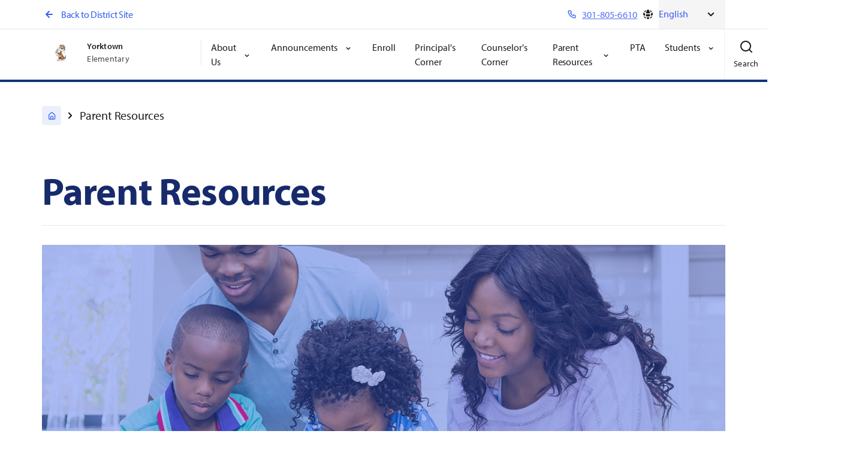

--- FILE ---
content_type: text/html; charset=utf-8
request_url: https://www.pgcps.org/schools/yorktown-elementary/parents
body_size: 15166
content:
<!DOCTYPE html>
<html lang="en" data-brand="school" data-id="85138">
<head>
    <meta charset="utf-8">
    <meta http-equiv="X-UA-Compatible" content="IE=edge,chrome=1">
    <meta name="viewport" content="width=device-width, initial-scale=1">
    <link rel="apple-touch-icon" sizes="180x180" href="/apple-touch-icon.png">
    <link rel="apple-touch-icon" sizes="114x114" href="/apple-touch-icon-114x114-precomposed.png">
    <link rel="apple-touch-icon" sizes="114x114" href="/apple-touch-icon-114x114.png">
    <link rel="apple-touch-icon" sizes="120x120" href="/apple-touch-icon-120x120-precomposed.png">
    <link rel="apple-touch-icon" sizes="120x120" href="/apple-touch-icon-120x120.png">
    <link rel="apple-touch-icon" sizes="144x144" href="/apple-touch-icon-120x120.png">
    <link rel="apple-touch-icon" sizes="144x144" href="/apple-touch-icon-144x144.png">
    <link rel="apple-touch-icon" sizes="152x152" href="/apple-touch-icon-152x152-precomposed.png">
    <link rel="apple-touch-icon" sizes="152x152" href="/apple-touch-icon-152x152.png">
    <link rel="apple-touch-icon" sizes="180x180" href="/apple-touch-icon-180x180-precomposed.png">
    <link rel="apple-touch-icon" sizes="57x57" href="/apple-touch-icon-57x57-precomposed.png">
    <link rel="apple-touch-icon" sizes="57x57" href="/apple-touch-icon-57x57.png">
    <link rel="apple-touch-icon" sizes="60x60" href="/apple-touch-icon-60x60-precomposed.png">
    <link rel="apple-touch-icon" sizes="60x60" href="/apple-touch-icon-60x60.png">
    <link rel="apple-touch-icon" sizes="72x72" href="/apple-touch-icon-72x72-precomposed.png">
    <link rel="apple-touch-icon" sizes="72x72" href="/apple-touch-icon-72x72.png">
    <link rel="apple-touch-icon" sizes="76x76" href="/apple-touch-icon-76x76-precomposed.png">
    <link rel="apple-touch-icon" sizes="76x76" href="/apple-touch-icon-76x76.png">
    <link rel="apple-touch-icon" href="/apple-touch-icon-precomposed.png">
    <link rel="apple-touch-icon" href="/apple-touch-icon.png">
    <link rel="icon" type="image/png" sizes="32x32" href="/favicon-32x32.png">
    <link rel="icon" type="image/png" sizes="16x16" href="/favicon-16x16.png">
    <link rel="mask-icon" href="/safari-pinned-tab.svg" color="#5bbad5">
    <link rel="shortcut icon" href="/favicon.ico">
    <!-- Google Tag Manager -->
<script>(function(w,d,s,l,i){w[l]=w[l]||[];w[l].push({'gtm.start':
new Date().getTime(),event:'gtm.js'});var f=d.getElementsByTagName(s)[0],
j=d.createElement(s),dl=l!='dataLayer'?'&l='+l:'';j.async=true;j.src=
'https://www.googletagmanager.com/gtm.js?id='+i+dl;f.parentNode.insertBefore(j,f);
})(window,document,'script','dataLayer','GTM-WHRWXT');</script>
<!-- End Google Tag Manager -->
<style>
.event-feed-component .date {
    border-radius: 12px;
    padding: 20px !important;
    width: 100%;
    max-width: 150px;
    height: 150px;
    display: flex;
    flex-direction: column;
    justify-content: center;
    align-items: center;
    gap: 10px;
    background: #dbe9fe;
    color: #172a6c;
    float: left;
    margin-right: 20px;
    text-align: center;
}
.event-feed-component .events .date-mobile
{ display: none;
}
.event-feed-component .date .day-of-month {
    font-size: 32px;
    font-size: 2rem;
    font-weight: 700;
    white-space: nowrap;
    margin: 15px 0px;
}
</style>

<meta name="google-site-verification" content="jxF_7BOrQo9l_IVw1BxikpJJgd6eLCDAk4vKapVOAZA" />

<script>
  window.watsonAssistantChatOptions = {
    integrationID: "3a58697d-cc6d-49bf-9ab3-9228f71d86e5", // The ID of this integration.
    region: "us-south", // The region your integration is hosted in.
    serviceInstanceID: "7b4ccc4a-2630-41b1-9ea9-82153160a175", // The ID of your service instance.
		disclaimer: {
		isOn: true,
		disclaimerHTML: 'Virtual assistant chatbot answers should not be used to make important decisions about legal, educational, medical, or other life-affecting issues. Sometimes answers may not be accurate. Please verify important information with the school or office it pertains to using the PGCPS website or by contacting the office/school directly.'
		},
    onLoad: async (instance) => { await instance.render(); }
  };
  setTimeout(function(){
    const t=document.createElement('script');
    t.src="https://web-chat.global.assistant.watson.appdomain.cloud/versions/" + (window.watsonAssistantChatOptions.clientVersion || 'latest') + "/WatsonAssistantChatEntry.js";
    document.head.appendChild(t); 
  });
</script>



    <title>Parent Resources</title>

    <meta name="description" content="Helpful resources and information for parents" />

    <meta property="og:title" content="Parent Resources" />

<meta property="og:description" content="Helpful resources and information for parents" />

    <meta property="og:type" content="website" />

    <meta property="og:url" content="https://www.pgcps.org/schools/yorktown-elementary/parents" />

    <meta property="og:image" content="https://www.pgcps.org/globalassets/shared/images/thumbnail/t-parent-two-parents-helping-children-do-homework.png" />

    
    <script>
!function(T,l,y){var S=T.location,k="script",D="instrumentationKey",C="ingestionendpoint",I="disableExceptionTracking",E="ai.device.",b="toLowerCase",w="crossOrigin",N="POST",e="appInsightsSDK",t=y.name||"appInsights";(y.name||T[e])&&(T[e]=t);var n=T[t]||function(d){var g=!1,f=!1,m={initialize:!0,queue:[],sv:"5",version:2,config:d};function v(e,t){var n={},a="Browser";return n[E+"id"]=a[b](),n[E+"type"]=a,n["ai.operation.name"]=S&&S.pathname||"_unknown_",n["ai.internal.sdkVersion"]="javascript:snippet_"+(m.sv||m.version),{time:function(){var e=new Date;function t(e){var t=""+e;return 1===t.length&&(t="0"+t),t}return e.getUTCFullYear()+"-"+t(1+e.getUTCMonth())+"-"+t(e.getUTCDate())+"T"+t(e.getUTCHours())+":"+t(e.getUTCMinutes())+":"+t(e.getUTCSeconds())+"."+((e.getUTCMilliseconds()/1e3).toFixed(3)+"").slice(2,5)+"Z"}(),iKey:e,name:"Microsoft.ApplicationInsights."+e.replace(/-/g,"")+"."+t,sampleRate:100,tags:n,data:{baseData:{ver:2}}}}var h=d.url||y.src;if(h){function a(e){var t,n,a,i,r,o,s,c,u,p,l;g=!0,m.queue=[],f||(f=!0,t=h,s=function(){var e={},t=d.connectionString;if(t)for(var n=t.split(";"),a=0;a<n.length;a++){var i=n[a].split("=");2===i.length&&(e[i[0][b]()]=i[1])}if(!e[C]){var r=e.endpointsuffix,o=r?e.location:null;e[C]="https://"+(o?o+".":"")+"dc."+(r||"services.visualstudio.com")}return e}(),c=s[D]||d[D]||"",u=s[C],p=u?u+"/v2/track":d.endpointUrl,(l=[]).push((n="SDK LOAD Failure: Failed to load Application Insights SDK script (See stack for details)",a=t,i=p,(o=(r=v(c,"Exception")).data).baseType="ExceptionData",o.baseData.exceptions=[{typeName:"SDKLoadFailed",message:n.replace(/\./g,"-"),hasFullStack:!1,stack:n+"\nSnippet failed to load ["+a+"] -- Telemetry is disabled\nHelp Link: https://go.microsoft.com/fwlink/?linkid=2128109\nHost: "+(S&&S.pathname||"_unknown_")+"\nEndpoint: "+i,parsedStack:[]}],r)),l.push(function(e,t,n,a){var i=v(c,"Message"),r=i.data;r.baseType="MessageData";var o=r.baseData;return o.message='AI (Internal): 99 message:"'+("SDK LOAD Failure: Failed to load Application Insights SDK script (See stack for details) ("+n+")").replace(/\"/g,"")+'"',o.properties={endpoint:a},i}(0,0,t,p)),function(e,t){if(JSON){var n=T.fetch;if(n&&!y.useXhr)n(t,{method:N,body:JSON.stringify(e),mode:"cors"});else if(XMLHttpRequest){var a=new XMLHttpRequest;a.open(N,t),a.setRequestHeader("Content-type","application/json"),a.send(JSON.stringify(e))}}}(l,p))}function i(e,t){f||setTimeout(function(){!t&&m.core||a()},500)}var e=function(){var n=l.createElement(k);n.src=h;var e=y[w];return!e&&""!==e||"undefined"==n[w]||(n[w]=e),n.onload=i,n.onerror=a,n.onreadystatechange=function(e,t){"loaded"!==n.readyState&&"complete"!==n.readyState||i(0,t)},n}();y.ld<0?l.getElementsByTagName("head")[0].appendChild(e):setTimeout(function(){l.getElementsByTagName(k)[0].parentNode.appendChild(e)},y.ld||0)}try{m.cookie=l.cookie}catch(p){}function t(e){for(;e.length;)!function(t){m[t]=function(){var e=arguments;g||m.queue.push(function(){m[t].apply(m,e)})}}(e.pop())}var n="track",r="TrackPage",o="TrackEvent";t([n+"Event",n+"PageView",n+"Exception",n+"Trace",n+"DependencyData",n+"Metric",n+"PageViewPerformance","start"+r,"stop"+r,"start"+o,"stop"+o,"addTelemetryInitializer","setAuthenticatedUserContext","clearAuthenticatedUserContext","flush"]),m.SeverityLevel={Verbose:0,Information:1,Warning:2,Error:3,Critical:4};var s=(d.extensionConfig||{}).ApplicationInsightsAnalytics||{};if(!0!==d[I]&&!0!==s[I]){var c="onerror";t(["_"+c]);var u=T[c];T[c]=function(e,t,n,a,i){var r=u&&u(e,t,n,a,i);return!0!==r&&m["_"+c]({message:e,url:t,lineNumber:n,columnNumber:a,error:i}),r},d.autoExceptionInstrumented=!0}return m}(y.cfg);function a(){y.onInit&&y.onInit(n)}(T[t]=n).queue&&0===n.queue.length?(n.queue.push(a),n.trackPageView({})):a()}(window,document,{src: "https://js.monitor.azure.com/scripts/b/ai.2.gbl.min.js", crossOrigin: "anonymous", cfg: {instrumentationKey:'9fe7b400-017d-4870-8e3a-60bd75e6fd68', disableCookiesUsage: false }});
</script>

    
    
    <link rel="stylesheet" href="/static/dist/css/school-general.min.css?z=639040664140000000">



</head>
<body data-template="school-general-template" data-color="rgb(17,52,118)">


<!-- Body Top Tag test -->
<style>
.home-hero-banner-component .text {
    background-color: rgba(255,255,255,1);
    border-radius: 4px;
    padding: 56px 32px;
}
</style>    
    







<header class="header-component school js-header-sticky js-branded-element" data-branded-properties="borderColor">

    <a href="#MainContent" class="skip-nav-global">
        Skip Navigation
    </a>

    <div class="utility-component school">
        <div class="container">
            <a href="/" class="btn-arrow-back">
                <span class="arrow">
                    <svg xmlns="http://www.w3.org/2000/svg" viewBox="0 0 24 24" width="24" height="24"><g class="nc-icon-wrapper" fill="#4a5568"><path d="M17 11H9.41l3.3-3.29a1 1 0 1 0-1.42-1.42l-5 5a1 1 0 0 0-.21.33 1 1 0 0 0 0 .76 1 1 0 0 0 .21.33l5 5a1 1 0 0 0 1.42 0 1 1 0 0 0 0-1.42L9.41 13H17a1 1 0 0 0 0-2z"/></g></svg>
                </span>
                Back to District Site
            </a>

            <div class="utility-button-wrapper">
                    <a href="tel:301-805-6610" class="btn-phone">
                        <svg xmlns="http://www.w3.org/2000/svg" viewBox="0 0 24 24" width="24" height="24"><g class="nc-icon-wrapper" fill="#4a5568"><path d="M19.44 13c-.22 0-.45-.07-.67-.12a9.44 9.44 0 0 1-1.31-.39 2 2 0 0 0-2.48 1l-.22.45a12.18 12.18 0 0 1-2.66-2 12.18 12.18 0 0 1-2-2.66l.42-.28a2 2 0 0 0 1-2.48 10.33 10.33 0 0 1-.39-1.31c-.05-.22-.09-.45-.12-.68a3 3 0 0 0-3-2.49h-3a3 3 0 0 0-3 3.41 19 19 0 0 0 16.52 16.46h.38a3 3 0 0 0 2-.76 3 3 0 0 0 1-2.25v-3a3 3 0 0 0-2.47-2.9zm.5 6a1 1 0 0 1-.34.75 1.05 1.05 0 0 1-.82.25A17 17 0 0 1 4.07 5.22a1.09 1.09 0 0 1 .25-.82 1 1 0 0 1 .75-.34h3a1 1 0 0 1 1 .79q.06.41.15.81a11.12 11.12 0 0 0 .46 1.55l-1.4.65a1 1 0 0 0-.49 1.33 14.49 14.49 0 0 0 7 7 1 1 0 0 0 .76 0 1 1 0 0 0 .57-.52l.62-1.4a13.69 13.69 0 0 0 1.58.46q.4.09.81.15a1 1 0 0 1 .79 1z"/></g></svg>
                        <span>301-805-6610</span>
                    </a>
                    <div class="language-selector">
                        <div class="btn-language">
                            <svg width="20" height="20" viewBox="0 0 20 20" fill="none" xmlns="http://www.w3.org/2000/svg">
    <path
        d="M16.5546 5.41215C15.6845 4.17138 14.4711 3.18897 13.0522 2.60288C13.8305 3.9731 14.3991 5.47789 14.7147 7.07367C15.4062 6.61183 16.0263 6.05128 16.5546 5.41215Z"
        fill="currentColor" />
    <path
        d="M13.3257 7.82478C12.9801 5.69142 12.1346 3.72563 10.9132 2.05155C10.6135 2.0175 10.3088 2 10 2C9.69121 2 9.3865 2.0175 9.08682 2.05155C7.86543 3.72563 7.0199 5.69141 6.67433 7.82478C7.69581 8.25948 8.81982 8.5 10 8.5C11.1802 8.5 12.3042 8.25948 13.3257 7.82478Z"
        fill="currentColor" />
    <path
        d="M6.51418 9.37568C7.59957 9.77938 8.77402 10 10 10C11.226 10 12.4004 9.77938 13.4858 9.37568C13.4952 9.58261 13.5 9.79075 13.5 10C13.5 11.079 13.3734 12.1284 13.1343 13.1343C12.1284 13.3734 11.079 13.5 10 13.5C8.92099 13.5 7.87155 13.3734 6.86572 13.1343C6.62659 12.1284 6.5 11.079 6.5 10C6.5 9.79075 6.50476 9.58261 6.51418 9.37568Z"
        fill="currentColor" />
    <path
        d="M5.28529 7.07367C5.60086 5.47789 6.16954 3.9731 6.94776 2.60288C5.52894 3.18896 4.3155 4.17138 3.44542 5.41215C3.97374 6.05128 4.59375 6.61183 5.28529 7.07367Z"
        fill="currentColor" />
    <path
        d="M17.3336 6.79843C17.7622 7.77878 18 8.86162 18 10C18 10.3088 17.9825 10.6135 17.9484 10.9132C16.9787 11.6207 15.911 12.2021 14.7696 12.6333C14.921 11.7783 15 10.8984 15 10C15 9.5601 14.9811 9.12463 14.944 8.69435C15.8352 8.18645 16.6408 7.54546 17.3336 6.79843Z"
        fill="currentColor" />
    <path
        d="M2.66636 6.79843C3.3592 7.54546 4.16477 8.18645 5.05604 8.69435C5.01894 9.12463 5 9.5601 5 10C5 10.8984 5.07898 11.7783 5.23037 12.6333C4.08897 12.2021 3.02132 11.6207 2.05155 10.9132C2.0175 10.6135 2 10.3088 2 10C2 8.86162 2.23777 7.77878 2.66636 6.79843Z"
        fill="currentColor" />
    <path
        d="M10 15C10.8984 15 11.7783 14.921 12.6333 14.7696C12.2021 15.911 11.6207 16.9787 10.9132 17.9485C10.6135 17.9825 10.3088 18 10 18C9.69121 18 9.3865 17.9825 9.08682 17.9485C8.37929 16.9787 7.79789 15.911 7.36674 14.7696C8.22167 14.921 9.10161 15 10 15Z"
        fill="currentColor" />
    <path
        d="M14.3573 14.3573C14.0334 15.4259 13.5935 16.4441 13.0522 17.3971C15.0158 16.586 16.586 15.0158 17.3971 13.0522C16.4441 13.5935 15.4259 14.0334 14.3573 14.3573Z"
        fill="currentColor" />
    <path
        d="M6.94776 17.3971C4.98419 16.586 3.41399 15.0158 2.60288 13.0522C3.55593 13.5935 4.57408 14.0334 5.64268 14.3573C5.96656 15.4259 6.40648 16.4441 6.94776 17.3971Z"
        fill="currentColor" />
    </svg>
    
                        </div>
                        <div class="gtranslate_wrapper"></div>
                    </div>
            </div>
        </div>
    </div>

    <div class="main-wrapper">
        <div class="container">
            <div class="nav-wrapper">
                <div class="logo">
                    <a href="/schools/yorktown-elementary" class="logo-link">
                            <img src="/globalassets/schools/elementary/yorktown/images/logo-header-yorktown-elementary.png" alt="Yorktown-Elementary-logo" />
                        <div class="title-block desktop">
                            <span class="title">Yorktown</span>
                            <span class="sub-title">Elementary</span>
                        </div>
                        <div class="title-block mobile">
                            <span class="title">Elementary</span>
                        </div>
                    </a>
                </div>
                <nav aria-label="main" class="main-nav js-main-nav"
                     id="headerMegamenu"
                     v-bind:data-menu-level="mobileMenuLevel"
                     v-on:keydown.esc="closeMegamenu">




<ul class="list">
    <li class="back">
        <a href="/" class="btn-arrow">
            <span class="arrow"><svg xmlns="http://www.w3.org/2000/svg" viewBox="0 0 24 24" width="24" height="24"><g class="nc-icon-wrapper" fill="#4a5568"><path d="M17 11H9.41l3.3-3.29a1 1 0 1 0-1.42-1.42l-5 5a1 1 0 0 0-.21.33 1 1 0 0 0 0 .76 1 1 0 0 0 .21.33l5 5a1 1 0 0 0 1.42 0 1 1 0 0 0 0-1.42L9.41 13H17a1 1 0 0 0 0-2z"/></g></svg></span>
            Back to District Site
        </a>
    </li>




<li class="item level-1 header-dropdown-component">
    <a href="/schools/yorktown-elementary/about-us" class="btn-arrow" role="button"
        aria-haspopup="true"
        v-on:click="showLevelTwo($event)"
        v-on:focusin="showDropdown($event)">

        About Us
        <span class="chevron">
            <svg xmlns="http://www.w3.org/2000/svg" width="24" height="24" viewBox="0 0 24 24"><g><rect class="nc-transparent-rect" x="0" y="0" width="24" height="24" rx="0" ry="0" fill="none" stroke="none"></rect><g class="nc-icon-wrapper" fill="#1d1d1d"><path d="M17 9.17a1 1 0 0 0-1.41 0L12 12.71 8.46 9.17a1 1 0 0 0-1.41 0 1 1 0 0 0 0 1.42l4.24 4.24a1 1 0 0 0 1.42 0L17 10.59a1 1 0 0 0 0-1.42z"/></g></g></svg>
        </span>
        <span class="arrow">
            <svg xmlns="http://www.w3.org/2000/svg" viewBox="0 0 24 24" width="24" height="24"><g class="nc-icon-wrapper" fill="#4a5568"><path d="M17.92 11.62a1 1 0 0 0-.21-.33l-5-5a1 1 0 0 0-1.42 1.42l3.3 3.29H7a1 1 0 0 0 0 2h7.59l-3.3 3.29a1 1 0 0 0 0 1.42 1 1 0 0 0 1.42 0l5-5a1 1 0 0 0 .21-.33 1 1 0 0 0 0-.76z"/></g></svg>
        </span>
    </a>
    <ul class="dropdown-list level-2" role="menu">
        <li class="back">
            <button class="btn-arrow" v-on:click="showLevelOne($event)">
                <svg xmlns="http://www.w3.org/2000/svg" viewBox="0 0 24 24" width="24" height="24"><g class="nc-icon-wrapper" fill="#4a5568"><path d="M17 11H9.41l3.3-3.29a1 1 0 1 0-1.42-1.42l-5 5a1 1 0 0 0-.21.33 1 1 0 0 0 0 .76 1 1 0 0 0 .21.33l5 5a1 1 0 0 0 1.42 0 1 1 0 0 0 0-1.42L9.41 13H17a1 1 0 0 0 0-2z"/></g></svg>
                Back
            </button>
        </li>
        <li class="title">
            <a href="/schools/yorktown-elementary/about-us">
                About Us
            </a>
        </li>
            <li class="dropdown-item"><a href="/schools/yorktown-elementary/about-us/administration" target="_self">Administration</a></li>
            <li class="dropdown-item"><a href="/schools/yorktown-elementary/about-us/principals-corner" target="_self">Principal&#x27;s Corner</a></li>
            <li class="dropdown-item"><a href="/schools/yorktown-elementary/faculty-directory-page" target="_self">Staff</a></li>
    </ul>
</li>


<li class="item level-1 header-dropdown-component">
    <a href="/schools/yorktown-elementary/announcements" class="btn-arrow" role="button"
        aria-haspopup="true"
        v-on:click="showLevelTwo($event)"
        v-on:focusin="showDropdown($event)">

        Announcements
        <span class="chevron">
            <svg xmlns="http://www.w3.org/2000/svg" width="24" height="24" viewBox="0 0 24 24"><g><rect class="nc-transparent-rect" x="0" y="0" width="24" height="24" rx="0" ry="0" fill="none" stroke="none"></rect><g class="nc-icon-wrapper" fill="#1d1d1d"><path d="M17 9.17a1 1 0 0 0-1.41 0L12 12.71 8.46 9.17a1 1 0 0 0-1.41 0 1 1 0 0 0 0 1.42l4.24 4.24a1 1 0 0 0 1.42 0L17 10.59a1 1 0 0 0 0-1.42z"/></g></g></svg>
        </span>
        <span class="arrow">
            <svg xmlns="http://www.w3.org/2000/svg" viewBox="0 0 24 24" width="24" height="24"><g class="nc-icon-wrapper" fill="#4a5568"><path d="M17.92 11.62a1 1 0 0 0-.21-.33l-5-5a1 1 0 0 0-1.42 1.42l3.3 3.29H7a1 1 0 0 0 0 2h7.59l-3.3 3.29a1 1 0 0 0 0 1.42 1 1 0 0 0 1.42 0l5-5a1 1 0 0 0 .21-.33 1 1 0 0 0 0-.76z"/></g></svg>
        </span>
    </a>
    <ul class="dropdown-list level-2" role="menu">
        <li class="back">
            <button class="btn-arrow" v-on:click="showLevelOne($event)">
                <svg xmlns="http://www.w3.org/2000/svg" viewBox="0 0 24 24" width="24" height="24"><g class="nc-icon-wrapper" fill="#4a5568"><path d="M17 11H9.41l3.3-3.29a1 1 0 1 0-1.42-1.42l-5 5a1 1 0 0 0-.21.33 1 1 0 0 0 0 .76 1 1 0 0 0 .21.33l5 5a1 1 0 0 0 1.42 0 1 1 0 0 0 0-1.42L9.41 13H17a1 1 0 0 0 0-2z"/></g></svg>
                Back
            </button>
        </li>
        <li class="title">
            <a href="/schools/yorktown-elementary/announcements">
                Announcements
            </a>
        </li>
            <li class="dropdown-item"><a href="/schools/yorktown-elementary/about-us/principals-corner" target="_self">Back to School Letter</a></li>
            <li class="dropdown-item"><a href="/schools/yorktown-elementary/announcements/before-and-after-care" target="_self">Before and After Care Registration</a></li>
            <li class="dropdown-item"><a href="/schools/yorktown-elementary/announcements/registration" target="_self">Registration</a></li>
            <li class="dropdown-item"><a href="/schools/yorktown-elementary/announcements/school-supply-lists" target="_self">2025-26 School Supply Lists</a></li>
    </ul>
</li>

    <li class="item level-1">
        <a href="/about-pgcps/registration-enrollment" target="_self" v-on:focusin="hideDropdowns">Enroll</a>
    </li>


    <li class="item level-1">
        <a href="/schools/yorktown-elementary/about-us/principals-corner" target="_self" v-on:focusin="hideDropdowns">Principal&#x27;s Corner</a>
    </li>


    <li class="item level-1">
        <a href="/schools/yorktown-elementary/counselors-corner" target="_self" v-on:focusin="hideDropdowns">Counselor&#x27;s Corner</a>
    </li>



<li class="item level-1 header-dropdown-component">
    <a href="/schools/yorktown-elementary/parents" class="btn-arrow" role="button"
        aria-haspopup="true"
        v-on:click="showLevelTwo($event)"
        v-on:focusin="showDropdown($event)">

        Parent Resources
        <span class="chevron">
            <svg xmlns="http://www.w3.org/2000/svg" width="24" height="24" viewBox="0 0 24 24"><g><rect class="nc-transparent-rect" x="0" y="0" width="24" height="24" rx="0" ry="0" fill="none" stroke="none"></rect><g class="nc-icon-wrapper" fill="#1d1d1d"><path d="M17 9.17a1 1 0 0 0-1.41 0L12 12.71 8.46 9.17a1 1 0 0 0-1.41 0 1 1 0 0 0 0 1.42l4.24 4.24a1 1 0 0 0 1.42 0L17 10.59a1 1 0 0 0 0-1.42z"/></g></g></svg>
        </span>
        <span class="arrow">
            <svg xmlns="http://www.w3.org/2000/svg" viewBox="0 0 24 24" width="24" height="24"><g class="nc-icon-wrapper" fill="#4a5568"><path d="M17.92 11.62a1 1 0 0 0-.21-.33l-5-5a1 1 0 0 0-1.42 1.42l3.3 3.29H7a1 1 0 0 0 0 2h7.59l-3.3 3.29a1 1 0 0 0 0 1.42 1 1 0 0 0 1.42 0l5-5a1 1 0 0 0 .21-.33 1 1 0 0 0 0-.76z"/></g></svg>
        </span>
    </a>
    <ul class="dropdown-list level-2" role="menu">
        <li class="back">
            <button class="btn-arrow" v-on:click="showLevelOne($event)">
                <svg xmlns="http://www.w3.org/2000/svg" viewBox="0 0 24 24" width="24" height="24"><g class="nc-icon-wrapper" fill="#4a5568"><path d="M17 11H9.41l3.3-3.29a1 1 0 1 0-1.42-1.42l-5 5a1 1 0 0 0-.21.33 1 1 0 0 0 0 .76 1 1 0 0 0 .21.33l5 5a1 1 0 0 0 1.42 0 1 1 0 0 0 0-1.42L9.41 13H17a1 1 0 0 0 0-2z"/></g></svg>
                Back
            </button>
        </li>
        <li class="title">
            <a href="/schools/yorktown-elementary/parents">
                Parent Resources
            </a>
        </li>
            <li class="dropdown-item"><a href="/schools/yorktown-elementary/parents/health" target="_self">Nurse&#x27;s Health Suite</a></li>
            <li class="dropdown-item"><a href="https://md-pgcps.edupoint.com/PXP2_Login.aspx" target="_blank">ParentVue</a></li>
            <li class="dropdown-item"><a href="http://www.yorktownpta.com/" target="_blank">PTA</a></li>
            <li class="dropdown-item"><a href="/shared-resources/supportive-pages/schoolinks" target="_self">SchooLinks</a></li>
            <li class="dropdown-item"><a href="https://docs.google.com/document/d/12G89UB4xcqpq0dYtiUS_-MbWyKvVQgtmNWiA3Fah6vw/edit?usp=sharing" target="_blank">Student and Family Handbook</a></li>
    </ul>
</li>

    <li class="item level-1">
        <a href="http://www.yorktownpta.com/" target="_blank" v-on:focusin="hideDropdowns">PTA</a>
    </li>



<li class="item level-1 header-dropdown-component">
    <a href="/schools/yorktown-elementary/students" class="btn-arrow" role="button"
        aria-haspopup="true"
        v-on:click="showLevelTwo($event)"
        v-on:focusin="showDropdown($event)">

        Students
        <span class="chevron">
            <svg xmlns="http://www.w3.org/2000/svg" width="24" height="24" viewBox="0 0 24 24"><g><rect class="nc-transparent-rect" x="0" y="0" width="24" height="24" rx="0" ry="0" fill="none" stroke="none"></rect><g class="nc-icon-wrapper" fill="#1d1d1d"><path d="M17 9.17a1 1 0 0 0-1.41 0L12 12.71 8.46 9.17a1 1 0 0 0-1.41 0 1 1 0 0 0 0 1.42l4.24 4.24a1 1 0 0 0 1.42 0L17 10.59a1 1 0 0 0 0-1.42z"/></g></g></svg>
        </span>
        <span class="arrow">
            <svg xmlns="http://www.w3.org/2000/svg" viewBox="0 0 24 24" width="24" height="24"><g class="nc-icon-wrapper" fill="#4a5568"><path d="M17.92 11.62a1 1 0 0 0-.21-.33l-5-5a1 1 0 0 0-1.42 1.42l3.3 3.29H7a1 1 0 0 0 0 2h7.59l-3.3 3.29a1 1 0 0 0 0 1.42 1 1 0 0 0 1.42 0l5-5a1 1 0 0 0 .21-.33 1 1 0 0 0 0-.76z"/></g></svg>
        </span>
    </a>
    <ul class="dropdown-list level-2" role="menu">
        <li class="back">
            <button class="btn-arrow" v-on:click="showLevelOne($event)">
                <svg xmlns="http://www.w3.org/2000/svg" viewBox="0 0 24 24" width="24" height="24"><g class="nc-icon-wrapper" fill="#4a5568"><path d="M17 11H9.41l3.3-3.29a1 1 0 1 0-1.42-1.42l-5 5a1 1 0 0 0-.21.33 1 1 0 0 0 0 .76 1 1 0 0 0 .21.33l5 5a1 1 0 0 0 1.42 0 1 1 0 0 0 0-1.42L9.41 13H17a1 1 0 0 0 0-2z"/></g></svg>
                Back
            </button>
        </li>
        <li class="title">
            <a href="/schools/yorktown-elementary/students">
                Students
            </a>
        </li>
            <li class="dropdown-item"><a href="/shared-resources/supportive-pages/schoolinks" target="_self">SchooLinks</a></li>
            <li class="dropdown-item"><a href="/shared-resources/supportive-pages/studentvue" target="_self">StudentVUE</a></li>
    </ul>
</li></ul>
                </nav>
            </div>

            <div class="button-wrapper">
                <div class="mobile-only">
                    <button class="btn-menu js-toggle-menu"
                            v-on:click="toggleMenu($event)"
                            v-on:keydown.enter.prevent="toggleMenu($event)"
                            aria-haspopup="true"
                            aria-controls="headerMegamenu">

                        <span class="icon" v-bind:class="{ open: !open }">
                            <svg xmlns="http://www.w3.org/2000/svg" viewBox="0 0 24 24" width="24" height="24"><g class="nc-icon-wrapper" fill="#4a5568"><path d="M3 8h18a1 1 0 0 0 0-2H3a1 1 0 0 0 0 2zm18 8H3a1 1 0 0 0 0 2h18a1 1 0 0 0 0-2zm0-5H3a1 1 0 0 0 0 2h18a1 1 0 0 0 0-2z"/></g></svg>
                            <span class="desktop-only text">
                                Menu
                            </span>
                        </span>
                        <span class="icon" v-bind:class="{ open: open }">
                            <svg xmlns="http://www.w3.org/2000/svg" width="24" height="24" viewBox="0 0 24 24"><g><rect class="nc-transparent-rect" x="0" y="0" width="24" height="24" rx="0" ry="0" fill="none" stroke="none"></rect><g class="nc-icon-wrapper" fill="#1d1d1d"><path d="M13.41 12l4.3-4.29a1 1 0 1 0-1.42-1.42L12 10.59l-4.29-4.3a1 1 0 0 0-1.42 1.42l4.3 4.29-4.3 4.29a1 1 0 0 0 0 1.42 1 1 0 0 0 1.42 0l4.29-4.3 4.29 4.3a1 1 0 0 0 1.42 0 1 1 0 0 0 0-1.42z"/></g></g></svg>
                            <span class="desktop-only text">
                                Close
                            </span>
                        </span>
                    </button>
                </div>
                <div class="search-component js-header-search" data-webservice="/schools/yorktown-elementary/search/Autocomplete">
                    <button class="btn-search" v-on:click="toggle">
                        <span class="icon" v-bind:class="{ open: !open }">
                            <svg xmlns="http://www.w3.org/2000/svg" viewBox="0 0 24 24" width="24" height="24"><g class="nc-icon-wrapper" fill="#4a5568"><path d="M21.71 20.29L18 16.61A9 9 0 1 0 16.61 18l3.68 3.68a1 1 0 0 0 1.42 0 1 1 0 0 0 0-1.39zM11 18a7 7 0 1 1 7-7 7 7 0 0 1-7 7z"/></g></svg>
                            <span class="desktop-only text">
                                Search
                            </span>
                        </span>

                        <span class="icon" v-bind:class="{ open: open }">
                            <svg xmlns="http://www.w3.org/2000/svg" width="24" height="24" viewBox="0 0 24 24"><g><rect class="nc-transparent-rect" x="0" y="0" width="24" height="24" rx="0" ry="0" fill="none" stroke="none"></rect><g class="nc-icon-wrapper" fill="#1d1d1d"><path d="M13.41 12l4.3-4.29a1 1 0 1 0-1.42-1.42L12 10.59l-4.29-4.3a1 1 0 0 0-1.42 1.42l4.3 4.29-4.3 4.29a1 1 0 0 0 0 1.42 1 1 0 0 0 1.42 0l4.29-4.3 4.29 4.3a1 1 0 0 0 1.42 0 1 1 0 0 0 0-1.42z"/></g></g></svg>
                            <span class="desktop-only text">
                                Close
                            </span>
                        </span>
                    </button>

                    <form action="/schools/yorktown-elementary/search" class="search-form" v-bind:class="{ open: open, sayt: saytOpen }" v-bind:aria-hidden="[!open]" v-on:submit="checkForm" v-on:keydown.escape="closeModal">
                        <div class="wrap-search">
                            <label for="search" class="sr-only">Search the PGCPS Website</label>

                            <input type="search" name="q" class="search-input" id="search" ref="search" autocomplete="off" placeholder="Search the PGCPS Website"
                                v-$model="search"
                                v-on:keyup.prevent="saytResults($event)"
                                v-bind:class="{ radius: saytOpen, error: error }"
                            >
                            <button type="submit" class="btn-submit">
                                <span class="sr-only">
                                    
                                </span>
                                <svg xmlns="http://www.w3.org/2000/svg" viewBox="0 0 24 24" width="24" height="24"><g class="nc-icon-wrapper" fill="#4a5568"><path d="M21.71 20.29L18 16.61A9 9 0 1 0 16.61 18l3.68 3.68a1 1 0 0 0 1.42 0 1 1 0 0 0 0-1.39zM11 18a7 7 0 1 1 7-7 7 7 0 0 1-7 7z"/></g></svg>
                            </button>
                        </div>


                        <ul class="results" 
                            v-if="results && results.length > 0"
                            v-bind:class="{ open: saytOpen }"
                        >
                            <li class="result" 
                                v-for="result in results"
                            >
                                <a :href="result.url"
                                   v-on:keydown.escape.stop="closeResults"
                                >     
                                    <span class="prefix">{{ search }}</span><span>{{ result.value }}</span>
                                </a>
                            </li>
                        </ul>
                    </form>
                </div>
            </div>
        </div>
    </div>
</header>
<main id="MainContent">
    




<div class="container">

    

<div class="breadcrumbs-component">
        <div class="item home">
            <a href="/schools/yorktown-elementary" class="icon" aria-label="Yorktown Elementary">
                <svg xmlns="http://www.w3.org/2000/svg" viewBox="0 0 24 24" width="24" height="24"><g class="nc-icon-wrapper" fill="#4a5568"><path d="M20 8l-6-5.26a3 3 0 0 0-4 0L4 8a3 3 0 0 0-1 2.26V19a3 3 0 0 0 3 3h12a3 3 0 0 0 3-3v-8.75A3 3 0 0 0 20 8zm-6 12h-4v-5a1 1 0 0 1 1-1h2a1 1 0 0 1 1 1zm5-1a1 1 0 0 1-1 1h-2v-5a3 3 0 0 0-3-3h-2a3 3 0 0 0-3 3v5H6a1 1 0 0 1-1-1v-8.75a1 1 0 0 1 .34-.75l6-5.25a1 1 0 0 1 1.32 0l6 5.25a1 1 0 0 1 .34.75z"/></g></svg>
            </a>
                <span class="separator">
                    <svg xmlns="http://www.w3.org/2000/svg" width="24" height="24" viewBox="0 0 24 24"><g><rect class="nc-transparent-rect" x="0" y="0" width="24" height="24" rx="0" ry="0" fill="none" stroke="none"></rect><g class="nc-icon-wrapper" fill="#1d1d1d"><path d="M17 9.17a1 1 0 0 0-1.41 0L12 12.71 8.46 9.17a1 1 0 0 0-1.41 0 1 1 0 0 0 0 1.42l4.24 4.24a1 1 0 0 0 1.42 0L17 10.59a1 1 0 0 0 0-1.42z"/></g></g></svg>
                </span>
        </div>


        <div class="item current-page">
            Parent Resources
        </div>

            <div class="previous mobile-only">
                <a href="/schools/yorktown-elementary" class="btn-arrow-back">
                    <span class="arrow"><svg xmlns="http://www.w3.org/2000/svg" viewBox="0 0 24 24" width="24" height="24"><g class="nc-icon-wrapper" fill="#4a5568"><path d="M17 11H9.41l3.3-3.29a1 1 0 1 0-1.42-1.42l-5 5a1 1 0 0 0-.21.33 1 1 0 0 0 0 .76 1 1 0 0 0 .21.33l5 5a1 1 0 0 0 1.42 0 1 1 0 0 0 0-1.42L9.41 13H17a1 1 0 0 0 0-2z"/></g></svg></span>
                    Yorktown Elementary
                </a>
            </div>
</div>


    <div class="page-title-component">
        <h1>Parent Resources</h1>
    </div>

        <div class="hero-banner-component ">
            <div class="image">
                <picture>
                    <source media="(max-width: 499px)" srcset="/globalassets/shared/images/herobanner/h-parent-two-parents-helping-children-do-homework.png">
                    <img src="/globalassets/shared/images/herobanner/h-parent-two-parents-helping-children-do-homework.png">
                </picture>
            </div>
        </div>

    <div class="main-col">
        
<div class="row"><div class="col-4 col-lg-6 col-md-12">


<div class="content-card-component">
        <a href="http://www.yorktownpta.com/" target="_blank">
                <div class="image lazy-load" data-bg="/globalassets/shared/images/thumbnail/t-parents-adults-teamwork-cooperation.jpg"></div>
            <div class="content">
                <div class="text">
                    <h3 class="card-title">
PTA                    </h3>
                </div>
                    <div class="link">
                        <span class="btn-arrow">
                            Read More
                            <span class="arrow"><svg xmlns="http://www.w3.org/2000/svg" width="20" height="20" viewBox="0 0 20 20" fill="none">
  <path fill-rule="evenodd" clip-rule="evenodd" d="M16.875 10C16.875 10.3452 16.5952 10.625 16.25 10.625L5.25888 10.625L9.81694 15.1831C10.061 15.4271 10.061 15.8229 9.81694 16.0669C9.57286 16.311 9.17714 16.311 8.93306 16.0669L3.30806 10.4419C3.06398 10.1979 3.06398 9.80214 3.30806 9.55806L8.93306 3.93306C9.17714 3.68898 9.57286 3.68898 9.81694 3.93306C10.061 4.17714 10.061 4.57286 9.81694 4.81694L5.25888 9.375L16.25 9.375C16.5952 9.375 16.875 9.65482 16.875 10Z" fill="#64748B" transform="rotate(180, 10, 10)"/>
</svg></span>
                        </span>
                    </div>
            </div>
        </a>
</div>
</div><div class="col-12">
<section class="background-container-component"
    data-desktop=""
    data-mobile=""
>

    <div class="container">

            <h2 class="section-title">PGCPS Parent Resources</h2>

        <div class="content-area">
            
<div class="row"><div class="col-3 col-xl-4 col-lg-6 col-md-12">


<div class="content-card-component">
        <a href="/parents/code-of-conduct-for-families-and-visitors" target="">
                <div class="image lazy-load" data-bg="/globalassets/schools/high/frederick-douglass/images/m---parents-ptso.jpg"></div>
            <div class="content">
                <div class="text">
                    <h3 class="card-title">
Code of Conduct for Families, Volunteers and Visitors                    </h3>
                </div>
                    <div class="link">
                        <span class="btn-arrow">
                            Read More
                            <span class="arrow"><svg xmlns="http://www.w3.org/2000/svg" width="20" height="20" viewBox="0 0 20 20" fill="none">
  <path fill-rule="evenodd" clip-rule="evenodd" d="M16.875 10C16.875 10.3452 16.5952 10.625 16.25 10.625L5.25888 10.625L9.81694 15.1831C10.061 15.4271 10.061 15.8229 9.81694 16.0669C9.57286 16.311 9.17714 16.311 8.93306 16.0669L3.30806 10.4419C3.06398 10.1979 3.06398 9.80214 3.30806 9.55806L8.93306 3.93306C9.17714 3.68898 9.57286 3.68898 9.81694 3.93306C10.061 4.17714 10.061 4.57286 9.81694 4.81694L5.25888 9.375L16.25 9.375C16.5952 9.375 16.875 9.65482 16.875 10Z" fill="#64748B" transform="rotate(180, 10, 10)"/>
</svg></span>
                        </span>
                    </div>
            </div>
        </a>
</div>
</div><div class="col-3 col-xl-4 col-lg-6 col-md-12">


<div class="content-card-component">
        <a href="https://sites.google.com/pgcps.org/dl-parentresources/home" target="_blank">
                <div class="image lazy-load" data-bg="/globalassets/shared/images/thumbnail/t-parent-with-child-at-computer.jpg"></div>
            <div class="content">
                <div class="text">
                    <h3 class="card-title">
Digital Learning Parent Resource Site                    </h3>
                </div>
                    <div class="link">
                        <span class="btn-arrow">
                            Read More
                            <span class="arrow"><svg xmlns="http://www.w3.org/2000/svg" width="20" height="20" viewBox="0 0 20 20" fill="none">
  <path fill-rule="evenodd" clip-rule="evenodd" d="M16.875 10C16.875 10.3452 16.5952 10.625 16.25 10.625L5.25888 10.625L9.81694 15.1831C10.061 15.4271 10.061 15.8229 9.81694 16.0669C9.57286 16.311 9.17714 16.311 8.93306 16.0669L3.30806 10.4419C3.06398 10.1979 3.06398 9.80214 3.30806 9.55806L8.93306 3.93306C9.17714 3.68898 9.57286 3.68898 9.81694 3.93306C10.061 4.17714 10.061 4.57286 9.81694 4.81694L5.25888 9.375L16.25 9.375C16.5952 9.375 16.875 9.65482 16.875 10Z" fill="#64748B" transform="rotate(180, 10, 10)"/>
</svg></span>
                        </span>
                    </div>
            </div>
        </a>
</div>
</div><div class="col-3 col-xl-4 col-lg-6 col-md-12">


<div class="content-card-component">
        <a href="/offices/information-technology/technology-training-and-instructional-technology/student-device-use-in-pgcps" target="">
                <div class="image lazy-load" data-bg="/globalassets/shared/images/mobile/m-children-students-using-chromebooks.jpg"></div>
            <div class="content">
                <div class="text">
                    <h3 class="card-title">
Student Device Use in PGCPS                    </h3>
                </div>
                    <div class="link">
                        <span class="btn-arrow">
                            Read More
                            <span class="arrow"><svg xmlns="http://www.w3.org/2000/svg" width="20" height="20" viewBox="0 0 20 20" fill="none">
  <path fill-rule="evenodd" clip-rule="evenodd" d="M16.875 10C16.875 10.3452 16.5952 10.625 16.25 10.625L5.25888 10.625L9.81694 15.1831C10.061 15.4271 10.061 15.8229 9.81694 16.0669C9.57286 16.311 9.17714 16.311 8.93306 16.0669L3.30806 10.4419C3.06398 10.1979 3.06398 9.80214 3.30806 9.55806L8.93306 3.93306C9.17714 3.68898 9.57286 3.68898 9.81694 3.93306C10.061 4.17714 10.061 4.57286 9.81694 4.81694L5.25888 9.375L16.25 9.375C16.5952 9.375 16.875 9.65482 16.875 10Z" fill="#64748B" transform="rotate(180, 10, 10)"/>
</svg></span>
                        </span>
                    </div>
            </div>
        </a>
</div>
</div><div class="col-3 col-xl-4 col-lg-6 col-md-12">


<div class="content-card-component">
        <a href="/offices/family-and-community-partnerships/parent-centers" target="">
                <div class="image lazy-load" data-bg="/globalassets/featured-pages/reopen-pgcps/images/m-port-towns.jpg"></div>
            <div class="content">
                <div class="text">
                    <h3 class="card-title">
Parent Centers: Technical Help in-Person                    </h3>
                </div>
                    <div class="link">
                        <span class="btn-arrow">
                            Read More
                            <span class="arrow"><svg xmlns="http://www.w3.org/2000/svg" width="20" height="20" viewBox="0 0 20 20" fill="none">
  <path fill-rule="evenodd" clip-rule="evenodd" d="M16.875 10C16.875 10.3452 16.5952 10.625 16.25 10.625L5.25888 10.625L9.81694 15.1831C10.061 15.4271 10.061 15.8229 9.81694 16.0669C9.57286 16.311 9.17714 16.311 8.93306 16.0669L3.30806 10.4419C3.06398 10.1979 3.06398 9.80214 3.30806 9.55806L8.93306 3.93306C9.17714 3.68898 9.57286 3.68898 9.81694 3.93306C10.061 4.17714 10.061 4.57286 9.81694 4.81694L5.25888 9.375L16.25 9.375C16.5952 9.375 16.875 9.65482 16.875 10Z" fill="#64748B" transform="rotate(180, 10, 10)"/>
</svg></span>
                        </span>
                    </div>
            </div>
        </a>
</div>
</div><div class="col-3 col-xl-4 col-lg-6 col-md-12">


<div class="content-card-component">
        <a href="/offices/curriculum-and-instruction/school-readiness-what-students-should-know" target="_blank">
                <div class="image lazy-load" data-bg="/globalassets/shared/images/thumbnail/t-students-running-outside-of-school.jpg"></div>
            <div class="content">
                <div class="text">
                    <h3 class="card-title">
School Readiness: What Students Should Know                    </h3>
                </div>
                    <div class="link">
                        <span class="btn-arrow">
                            Read More
                            <span class="arrow"><svg xmlns="http://www.w3.org/2000/svg" width="20" height="20" viewBox="0 0 20 20" fill="none">
  <path fill-rule="evenodd" clip-rule="evenodd" d="M16.875 10C16.875 10.3452 16.5952 10.625 16.25 10.625L5.25888 10.625L9.81694 15.1831C10.061 15.4271 10.061 15.8229 9.81694 16.0669C9.57286 16.311 9.17714 16.311 8.93306 16.0669L3.30806 10.4419C3.06398 10.1979 3.06398 9.80214 3.30806 9.55806L8.93306 3.93306C9.17714 3.68898 9.57286 3.68898 9.81694 3.93306C10.061 4.17714 10.061 4.57286 9.81694 4.81694L5.25888 9.375L16.25 9.375C16.5952 9.375 16.875 9.65482 16.875 10Z" fill="#64748B" transform="rotate(180, 10, 10)"/>
</svg></span>
                        </span>
                    </div>
            </div>
        </a>
</div>
</div><div class="col-3 col-xl-4 col-lg-6 col-md-12">


<div class="content-card-component">
        <a href="/offices/curriculum-and-instruction/tutoring/brainfuse-online-tutoring" target="">
                <div class="image lazy-load" data-bg="/globalassets/offices/curriculum-and-instruction/images/tutoring/m-student-holding-a-plus-paper.jpg"></div>
            <div class="content">
                <div class="text">
                    <h3 class="card-title">
Brainfuse Tutoring Now Available                    </h3>
                </div>
                    <div class="link">
                        <span class="btn-arrow">
                            Read More
                            <span class="arrow"><svg xmlns="http://www.w3.org/2000/svg" width="20" height="20" viewBox="0 0 20 20" fill="none">
  <path fill-rule="evenodd" clip-rule="evenodd" d="M16.875 10C16.875 10.3452 16.5952 10.625 16.25 10.625L5.25888 10.625L9.81694 15.1831C10.061 15.4271 10.061 15.8229 9.81694 16.0669C9.57286 16.311 9.17714 16.311 8.93306 16.0669L3.30806 10.4419C3.06398 10.1979 3.06398 9.80214 3.30806 9.55806L8.93306 3.93306C9.17714 3.68898 9.57286 3.68898 9.81694 3.93306C10.061 4.17714 10.061 4.57286 9.81694 4.81694L5.25888 9.375L16.25 9.375C16.5952 9.375 16.875 9.65482 16.875 10Z" fill="#64748B" transform="rotate(180, 10, 10)"/>
</svg></span>
                        </span>
                    </div>
            </div>
        </a>
</div>
</div><div class="col-3 col-xl-4 col-lg-6 col-md-12">


<div class="content-card-component">
        <a href="/offices/ograc/volunteer" target="">
                <div class="image lazy-load" data-bg="/globalassets/offices/newsroom/images/photo-galleries/m-thank-you-for-the-coats-coat-drive-community-service-event-adults-and-student.jpg"></div>
            <div class="content">
                <div class="text">
                    <h3 class="card-title">
Volunteer at Your School                    </h3>
                </div>
                    <div class="link">
                        <span class="btn-arrow">
                            Volunteer
                            <span class="arrow"><svg xmlns="http://www.w3.org/2000/svg" width="20" height="20" viewBox="0 0 20 20" fill="none">
  <path fill-rule="evenodd" clip-rule="evenodd" d="M16.875 10C16.875 10.3452 16.5952 10.625 16.25 10.625L5.25888 10.625L9.81694 15.1831C10.061 15.4271 10.061 15.8229 9.81694 16.0669C9.57286 16.311 9.17714 16.311 8.93306 16.0669L3.30806 10.4419C3.06398 10.1979 3.06398 9.80214 3.30806 9.55806L8.93306 3.93306C9.17714 3.68898 9.57286 3.68898 9.81694 3.93306C10.061 4.17714 10.061 4.57286 9.81694 4.81694L5.25888 9.375L16.25 9.375C16.5952 9.375 16.875 9.65482 16.875 10Z" fill="#64748B" transform="rotate(180, 10, 10)"/>
</svg></span>
                        </span>
                    </div>
            </div>
        </a>
</div>
</div><div class="col-3 col-xl-4 col-lg-6 col-md-12">


<div class="content-card-component">
        <a href="/offices/curriculum-and-instruction/grading-and-reporting" target="">
                <div class="image lazy-load" data-bg="/globalassets/shared/images/thumbnail/t-notebook-supplies.jpg"></div>
            <div class="content">
                <div class="text">
                    <h3 class="card-title">
Grading and Reporting                    </h3>
                </div>
                    <div class="link">
                        <span class="btn-arrow">
                            Read More
                            <span class="arrow"><svg xmlns="http://www.w3.org/2000/svg" width="20" height="20" viewBox="0 0 20 20" fill="none">
  <path fill-rule="evenodd" clip-rule="evenodd" d="M16.875 10C16.875 10.3452 16.5952 10.625 16.25 10.625L5.25888 10.625L9.81694 15.1831C10.061 15.4271 10.061 15.8229 9.81694 16.0669C9.57286 16.311 9.17714 16.311 8.93306 16.0669L3.30806 10.4419C3.06398 10.1979 3.06398 9.80214 3.30806 9.55806L8.93306 3.93306C9.17714 3.68898 9.57286 3.68898 9.81694 3.93306C10.061 4.17714 10.061 4.57286 9.81694 4.81694L5.25888 9.375L16.25 9.375C16.5952 9.375 16.875 9.65482 16.875 10Z" fill="#64748B" transform="rotate(180, 10, 10)"/>
</svg></span>
                        </span>
                    </div>
            </div>
        </a>
</div>
</div><div class="col-3 col-xl-4 col-lg-6 col-md-12">


<div class="content-card-component">
        <a href="/offices/information-technology/technology-training-and-instructional-technology/parentvue-support-for-parents-and-guardians" target="_blank">
                <div class="image lazy-load" data-bg="/globalassets/shared/images/mobile/m-technology-help-icon-synergy-logo.jpg"></div>
            <div class="content">
                <div class="text">
                    <h3 class="card-title">
ParentVUE Support for Parents and Guardians                    </h3>
                </div>
                    <div class="link">
                        <span class="btn-arrow">
                            Read More
                            <span class="arrow"><svg xmlns="http://www.w3.org/2000/svg" width="20" height="20" viewBox="0 0 20 20" fill="none">
  <path fill-rule="evenodd" clip-rule="evenodd" d="M16.875 10C16.875 10.3452 16.5952 10.625 16.25 10.625L5.25888 10.625L9.81694 15.1831C10.061 15.4271 10.061 15.8229 9.81694 16.0669C9.57286 16.311 9.17714 16.311 8.93306 16.0669L3.30806 10.4419C3.06398 10.1979 3.06398 9.80214 3.30806 9.55806L8.93306 3.93306C9.17714 3.68898 9.57286 3.68898 9.81694 3.93306C10.061 4.17714 10.061 4.57286 9.81694 4.81694L5.25888 9.375L16.25 9.375C16.5952 9.375 16.875 9.65482 16.875 10Z" fill="#64748B" transform="rotate(180, 10, 10)"/>
</svg></span>
                        </span>
                    </div>
            </div>
        </a>
</div>
</div><div class="col-3 col-xl-4 col-lg-6 col-md-12">


<div class="content-card-component">
        <a href="/offices/communications-and-community-engagement/newsroom/schoolmessenger" target="">
                <div class="image lazy-load" data-bg="/globalassets/shared/images/thumbnail/t-digital-communications-email-text-internet-message-icons.jpg"></div>
            <div class="content">
                <div class="text">
                    <h3 class="card-title">
SchoolMessenger                    </h3>
                </div>
                    <div class="link">
                        <span class="btn-arrow">
                            Read More
                            <span class="arrow"><svg xmlns="http://www.w3.org/2000/svg" width="20" height="20" viewBox="0 0 20 20" fill="none">
  <path fill-rule="evenodd" clip-rule="evenodd" d="M16.875 10C16.875 10.3452 16.5952 10.625 16.25 10.625L5.25888 10.625L9.81694 15.1831C10.061 15.4271 10.061 15.8229 9.81694 16.0669C9.57286 16.311 9.17714 16.311 8.93306 16.0669L3.30806 10.4419C3.06398 10.1979 3.06398 9.80214 3.30806 9.55806L8.93306 3.93306C9.17714 3.68898 9.57286 3.68898 9.81694 3.93306C10.061 4.17714 10.061 4.57286 9.81694 4.81694L5.25888 9.375L16.25 9.375C16.5952 9.375 16.875 9.65482 16.875 10Z" fill="#64748B" transform="rotate(180, 10, 10)"/>
</svg></span>
                        </span>
                    </div>
            </div>
        </a>
</div>
</div><div class="col-3 col-xl-4 col-lg-6 col-md-12">


<div class="content-card-component">
        <a href="https://www.myschoolbucks.com/ver2/prdembd?ref=ZZHVZTLU9O052WP_ZZ5US517R8YZV3E" target="_blank">
                <div class="image lazy-load" data-bg="/globalassets/offices/information-technology/images/t-myschoolbucks-tech-fees-student-family.jpg"></div>
            <div class="content">
                <div class="text">
                    <h3 class="card-title">
MySchoolBucks Technology Fees                    </h3>
                </div>
                    <div class="link">
                        <span class="btn-arrow">
                            Read More
                            <span class="arrow"><svg xmlns="http://www.w3.org/2000/svg" width="20" height="20" viewBox="0 0 20 20" fill="none">
  <path fill-rule="evenodd" clip-rule="evenodd" d="M16.875 10C16.875 10.3452 16.5952 10.625 16.25 10.625L5.25888 10.625L9.81694 15.1831C10.061 15.4271 10.061 15.8229 9.81694 16.0669C9.57286 16.311 9.17714 16.311 8.93306 16.0669L3.30806 10.4419C3.06398 10.1979 3.06398 9.80214 3.30806 9.55806L8.93306 3.93306C9.17714 3.68898 9.57286 3.68898 9.81694 3.93306C10.061 4.17714 10.061 4.57286 9.81694 4.81694L5.25888 9.375L16.25 9.375C16.5952 9.375 16.875 9.65482 16.875 10Z" fill="#64748B" transform="rotate(180, 10, 10)"/>
</svg></span>
                        </span>
                    </div>
            </div>
        </a>
</div>
</div><div class="col-3 col-xl-4 col-lg-6 col-md-12">


<div class="content-card-component">
        <a href="/offices/student-services/school-counseling/schoolinks" target="">
                <div class="image lazy-load" data-bg="/globalassets/shared/images/logos/schoolinks/m-schoolinks-logo-with-name-all-green.jpg"></div>
            <div class="content">
                <div class="text">
                    <h3 class="card-title">
SchooLinks Information                    </h3>
                </div>
                    <div class="link">
                        <span class="btn-arrow">
                            Learn more
                            <span class="arrow"><svg xmlns="http://www.w3.org/2000/svg" width="20" height="20" viewBox="0 0 20 20" fill="none">
  <path fill-rule="evenodd" clip-rule="evenodd" d="M16.875 10C16.875 10.3452 16.5952 10.625 16.25 10.625L5.25888 10.625L9.81694 15.1831C10.061 15.4271 10.061 15.8229 9.81694 16.0669C9.57286 16.311 9.17714 16.311 8.93306 16.0669L3.30806 10.4419C3.06398 10.1979 3.06398 9.80214 3.30806 9.55806L8.93306 3.93306C9.17714 3.68898 9.57286 3.68898 9.81694 3.93306C10.061 4.17714 10.061 4.57286 9.81694 4.81694L5.25888 9.375L16.25 9.375C16.5952 9.375 16.875 9.65482 16.875 10Z" fill="#64748B" transform="rotate(180, 10, 10)"/>
</svg></span>
                        </span>
                    </div>
            </div>
        </a>
</div>
</div><div class="col-3 col-xl-4 col-lg-6 col-md-12">


<div class="content-card-component">
        <a href="https://app.schoolinks.com/" target="_blank">
                <div class="image lazy-load" data-bg="/globalassets/shared/images/logos/schoolinks/m-schoolinks-logo-green-with-title-in-black.jpg"></div>
            <div class="content">
                <div class="text">
                    <h3 class="card-title">
SchooLinks                    </h3>
                </div>
                    <div class="link">
                        <span class="btn-arrow">
                            Log In
                            <span class="arrow"><svg xmlns="http://www.w3.org/2000/svg" width="20" height="20" viewBox="0 0 20 20" fill="none">
  <path fill-rule="evenodd" clip-rule="evenodd" d="M16.875 10C16.875 10.3452 16.5952 10.625 16.25 10.625L5.25888 10.625L9.81694 15.1831C10.061 15.4271 10.061 15.8229 9.81694 16.0669C9.57286 16.311 9.17714 16.311 8.93306 16.0669L3.30806 10.4419C3.06398 10.1979 3.06398 9.80214 3.30806 9.55806L8.93306 3.93306C9.17714 3.68898 9.57286 3.68898 9.81694 3.93306C10.061 4.17714 10.061 4.57286 9.81694 4.81694L5.25888 9.375L16.25 9.375C16.5952 9.375 16.875 9.65482 16.875 10Z" fill="#64748B" transform="rotate(180, 10, 10)"/>
</svg></span>
                        </span>
                    </div>
            </div>
        </a>
</div>
</div></div>
        </div>
    </div>
</section>
</div><div class="col-12">
<section class="background-container-component 
    grey-bg"
    data-desktop=""
    data-mobile=""
>

    <div class="container">

            <h2 class="section-title">ParentVUE Resources for Parents</h2>

        <div class="content-area">
            
<div class="row"><div class="col-3 col-xl-4 col-lg-6 col-md-12">


<div class="content-card-component">
        <a href="https://md-pgcps-psv.edupoint.com/PXP2_Login_Parent.aspx" target="_blank">
                <div class="image lazy-load" data-bg="/globalassets/shared/images/mobile/m-parent-child-icon-synergy-logo.jpg"></div>
            <div class="content">
                <div class="text">
                    <h3 class="card-title">
ParentVUE                    </h3>
                </div>
                    <div class="link">
                        <span class="btn-arrow">
                            Read More
                            <span class="arrow"><svg xmlns="http://www.w3.org/2000/svg" width="20" height="20" viewBox="0 0 20 20" fill="none">
  <path fill-rule="evenodd" clip-rule="evenodd" d="M16.875 10C16.875 10.3452 16.5952 10.625 16.25 10.625L5.25888 10.625L9.81694 15.1831C10.061 15.4271 10.061 15.8229 9.81694 16.0669C9.57286 16.311 9.17714 16.311 8.93306 16.0669L3.30806 10.4419C3.06398 10.1979 3.06398 9.80214 3.30806 9.55806L8.93306 3.93306C9.17714 3.68898 9.57286 3.68898 9.81694 3.93306C10.061 4.17714 10.061 4.57286 9.81694 4.81694L5.25888 9.375L16.25 9.375C16.5952 9.375 16.875 9.65482 16.875 10Z" fill="#64748B" transform="rotate(180, 10, 10)"/>
</svg></span>
                        </span>
                    </div>
            </div>
        </a>
</div>
</div><div class="col-3 col-xl-4 col-lg-6 col-md-12">


<div class="content-card-component">
        <a href="/offices/information-technology/technology-training-and-instructional-technology/parentvue-support-for-parents-and-guardians" target="_blank">
                <div class="image lazy-load" data-bg="/globalassets/shared/images/mobile/m-technology-help-icon-synergy-logo.jpg"></div>
            <div class="content">
                <div class="text">
                    <h3 class="card-title">
ParentVUE Support for Parents and Guardians                    </h3>
                </div>
                    <div class="link">
                        <span class="btn-arrow">
                            Read More
                            <span class="arrow"><svg xmlns="http://www.w3.org/2000/svg" width="20" height="20" viewBox="0 0 20 20" fill="none">
  <path fill-rule="evenodd" clip-rule="evenodd" d="M16.875 10C16.875 10.3452 16.5952 10.625 16.25 10.625L5.25888 10.625L9.81694 15.1831C10.061 15.4271 10.061 15.8229 9.81694 16.0669C9.57286 16.311 9.17714 16.311 8.93306 16.0669L3.30806 10.4419C3.06398 10.1979 3.06398 9.80214 3.30806 9.55806L8.93306 3.93306C9.17714 3.68898 9.57286 3.68898 9.81694 3.93306C10.061 4.17714 10.061 4.57286 9.81694 4.81694L5.25888 9.375L16.25 9.375C16.5952 9.375 16.875 9.65482 16.875 10Z" fill="#64748B" transform="rotate(180, 10, 10)"/>
</svg></span>
                        </span>
                    </div>
            </div>
        </a>
</div>
</div><div class="col-3 col-xl-4 col-lg-6 col-md-12">


<div class="content-card-component">
        <a href="/offices/information-technology/technology-training-and-instructional-technology/parentvue-support-for-parents-and-guardians/online-registration-guide" target="">
                <div class="image lazy-load" data-bg="/globalassets/shared/images/mobile/m-button-click-submit-icon-synergy-logo.jpg"></div>
            <div class="content">
                <div class="text">
                    <h3 class="card-title">
Online Registration Guide                    </h3>
                </div>
                    <div class="link">
                        <span class="btn-arrow">
                            Read More
                            <span class="arrow"><svg xmlns="http://www.w3.org/2000/svg" width="20" height="20" viewBox="0 0 20 20" fill="none">
  <path fill-rule="evenodd" clip-rule="evenodd" d="M16.875 10C16.875 10.3452 16.5952 10.625 16.25 10.625L5.25888 10.625L9.81694 15.1831C10.061 15.4271 10.061 15.8229 9.81694 16.0669C9.57286 16.311 9.17714 16.311 8.93306 16.0669L3.30806 10.4419C3.06398 10.1979 3.06398 9.80214 3.30806 9.55806L8.93306 3.93306C9.17714 3.68898 9.57286 3.68898 9.81694 3.93306C10.061 4.17714 10.061 4.57286 9.81694 4.81694L5.25888 9.375L16.25 9.375C16.5952 9.375 16.875 9.65482 16.875 10Z" fill="#64748B" transform="rotate(180, 10, 10)"/>
</svg></span>
                        </span>
                    </div>
            </div>
        </a>
</div>
</div><div class="col-3 col-xl-4 col-lg-6 col-md-12">


<div class="content-card-component">
        <a href="/offices/information-technology/technology-training-and-instructional-technology/parentvue-support-for-parents-and-guardians/synergy-parentvue-guide" target="">
                <div class="image lazy-load" data-bg="/globalassets/shared/images/mobile/m-laptop-guide-page-icon-synergy-logo.jpg"></div>
            <div class="content">
                <div class="text">
                    <h3 class="card-title">
Synergy ParentVUE Guide                    </h3>
                </div>
                    <div class="link">
                        <span class="btn-arrow">
                            Read More
                            <span class="arrow"><svg xmlns="http://www.w3.org/2000/svg" width="20" height="20" viewBox="0 0 20 20" fill="none">
  <path fill-rule="evenodd" clip-rule="evenodd" d="M16.875 10C16.875 10.3452 16.5952 10.625 16.25 10.625L5.25888 10.625L9.81694 15.1831C10.061 15.4271 10.061 15.8229 9.81694 16.0669C9.57286 16.311 9.17714 16.311 8.93306 16.0669L3.30806 10.4419C3.06398 10.1979 3.06398 9.80214 3.30806 9.55806L8.93306 3.93306C9.17714 3.68898 9.57286 3.68898 9.81694 3.93306C10.061 4.17714 10.061 4.57286 9.81694 4.81694L5.25888 9.375L16.25 9.375C16.5952 9.375 16.875 9.65482 16.875 10Z" fill="#64748B" transform="rotate(180, 10, 10)"/>
</svg></span>
                        </span>
                    </div>
            </div>
        </a>
</div>
</div><div class="col-12">
        <div class="link-card-component image">
            <a href="https://md-pgcps-psv.edupoint.com/PXP2_Password_Help.aspx" class="link" target="_blank">
                <div class="thumb lazy-load" data-bg="/globalassets/shared/images/link-card/lc-password.jpg"></div>
                <div class="text">
                    <!--TODO: render link text in title attribute in case of overflow-->
                    <div class="text-bounds" title="ParentVUE - Forgot Password">
                        ParentVUE - Forgot Password
                    </div>
                </div>
                <div class="arrow">
                    <svg xmlns="http://www.w3.org/2000/svg" viewBox="0 0 24 24" width="24" height="24"><g class="nc-icon-wrapper" fill="#4a5568"><path d="M17.92 11.62a1 1 0 0 0-.21-.33l-5-5a1 1 0 0 0-1.42 1.42l3.3 3.29H7a1 1 0 0 0 0 2h7.59l-3.3 3.29a1 1 0 0 0 0 1.42 1 1 0 0 0 1.42 0l5-5a1 1 0 0 0 .21-.33 1 1 0 0 0 0-.76z"/></g></svg>
                </div>
            </a>
        </div>
</div></div>
        </div>
    </div>
</section>
</div><div class="col-12">
<section class="background-container-component 
    image-bg 
    js-banner-image"
    data-desktop="/globalassets/shared/images/bc-block-background/bc-school-lunch-meals-on-trays-plates.jpg?mode=crop&amp;w=1440&amp;h=488"
    data-mobile="/globalassets/shared/images/bc-block-background/bc-school-lunch-meals-on-trays-plates.jpg?mode=crop&amp;w=749&amp;h=765"
>

    <div class="container">

            <h2 class="section-title">School Meal Resources</h2>

        <div class="content-area">
            
<div class="row"><div class="col-3 col-xl-4 col-lg-6 col-md-12">


<div class="content-card-component">
        <a href="/offices/food-and-nutrition/free-and-reduced-meals" target="">
                <div class="image lazy-load" data-bg="/globalassets/offices/food-and-nutrition/images/t---boy-at-lunch.jpg"></div>
            <div class="content">
                <div class="text">
                    <h3 class="card-title">
Apply for Free and Reduced Priced Meals                    </h3>
                </div>
                    <div class="link">
                        <span class="btn-arrow">
                            Read More
                            <span class="arrow"><svg xmlns="http://www.w3.org/2000/svg" width="20" height="20" viewBox="0 0 20 20" fill="none">
  <path fill-rule="evenodd" clip-rule="evenodd" d="M16.875 10C16.875 10.3452 16.5952 10.625 16.25 10.625L5.25888 10.625L9.81694 15.1831C10.061 15.4271 10.061 15.8229 9.81694 16.0669C9.57286 16.311 9.17714 16.311 8.93306 16.0669L3.30806 10.4419C3.06398 10.1979 3.06398 9.80214 3.30806 9.55806L8.93306 3.93306C9.17714 3.68898 9.57286 3.68898 9.81694 3.93306C10.061 4.17714 10.061 4.57286 9.81694 4.81694L5.25888 9.375L16.25 9.375C16.5952 9.375 16.875 9.65482 16.875 10Z" fill="#64748B" transform="rotate(180, 10, 10)"/>
</svg></span>
                        </span>
                    </div>
            </div>
        </a>
</div>
</div><div class="col-3 col-xl-4 col-lg-6 col-md-12">


<div class="content-card-component">
        <a href="https://www.myschoolbucks.com/" target="_blank">
                <div class="image lazy-load" data-bg="/globalassets/shared/images/mobile/m-lunch-tables.jpg"></div>
            <div class="content">
                <div class="text">
                    <h3 class="card-title">
My School Bucks                    </h3>
                </div>
                    <div class="link">
                        <span class="btn-arrow">
                            Read More
                            <span class="arrow"><svg xmlns="http://www.w3.org/2000/svg" width="20" height="20" viewBox="0 0 20 20" fill="none">
  <path fill-rule="evenodd" clip-rule="evenodd" d="M16.875 10C16.875 10.3452 16.5952 10.625 16.25 10.625L5.25888 10.625L9.81694 15.1831C10.061 15.4271 10.061 15.8229 9.81694 16.0669C9.57286 16.311 9.17714 16.311 8.93306 16.0669L3.30806 10.4419C3.06398 10.1979 3.06398 9.80214 3.30806 9.55806L8.93306 3.93306C9.17714 3.68898 9.57286 3.68898 9.81694 3.93306C10.061 4.17714 10.061 4.57286 9.81694 4.81694L5.25888 9.375L16.25 9.375C16.5952 9.375 16.875 9.65482 16.875 10Z" fill="#64748B" transform="rotate(180, 10, 10)"/>
</svg></span>
                        </span>
                    </div>
            </div>
        </a>
</div>
</div><div class="col-3 col-xl-4 col-lg-6 col-md-12">


<div class="content-card-component">
        <a href="https://schools.mealviewer.com/district/PrinceGeorgesCounty" target="_blank">
                <div class="image lazy-load" data-bg="/globalassets/shared/images/thumbnail/t-school-lunch-meals-on-trays-plates.jpg"></div>
            <div class="content">
                <div class="text">
                    <h3 class="card-title">
Menus                    </h3>
                </div>
                    <div class="link">
                        <span class="btn-arrow">
                            Read More
                            <span class="arrow"><svg xmlns="http://www.w3.org/2000/svg" width="20" height="20" viewBox="0 0 20 20" fill="none">
  <path fill-rule="evenodd" clip-rule="evenodd" d="M16.875 10C16.875 10.3452 16.5952 10.625 16.25 10.625L5.25888 10.625L9.81694 15.1831C10.061 15.4271 10.061 15.8229 9.81694 16.0669C9.57286 16.311 9.17714 16.311 8.93306 16.0669L3.30806 10.4419C3.06398 10.1979 3.06398 9.80214 3.30806 9.55806L8.93306 3.93306C9.17714 3.68898 9.57286 3.68898 9.81694 3.93306C10.061 4.17714 10.061 4.57286 9.81694 4.81694L5.25888 9.375L16.25 9.375C16.5952 9.375 16.875 9.65482 16.875 10Z" fill="#64748B" transform="rotate(180, 10, 10)"/>
</svg></span>
                        </span>
                    </div>
            </div>
        </a>
</div>
</div><div class="col-3 col-xl-4 col-lg-6 col-md-12">


<div class="content-card-component">
        <a href="/offices/food-and-nutrition" target="">
                <div class="image lazy-load" data-bg="/globalassets/shared/images/thumbnail/t-lunchbox-table.jpg"></div>
            <div class="content">
                <div class="text">
                    <h3 class="card-title">
Food and Nutrition Services                    </h3>
                </div>
                    <div class="link">
                        <span class="btn-arrow">
                            Read More
                            <span class="arrow"><svg xmlns="http://www.w3.org/2000/svg" width="20" height="20" viewBox="0 0 20 20" fill="none">
  <path fill-rule="evenodd" clip-rule="evenodd" d="M16.875 10C16.875 10.3452 16.5952 10.625 16.25 10.625L5.25888 10.625L9.81694 15.1831C10.061 15.4271 10.061 15.8229 9.81694 16.0669C9.57286 16.311 9.17714 16.311 8.93306 16.0669L3.30806 10.4419C3.06398 10.1979 3.06398 9.80214 3.30806 9.55806L8.93306 3.93306C9.17714 3.68898 9.57286 3.68898 9.81694 3.93306C10.061 4.17714 10.061 4.57286 9.81694 4.81694L5.25888 9.375L16.25 9.375C16.5952 9.375 16.875 9.65482 16.875 10Z" fill="#64748B" transform="rotate(180, 10, 10)"/>
</svg></span>
                        </span>
                    </div>
            </div>
        </a>
</div>
</div></div>
        </div>
    </div>
</section>
</div><div class="col-12">
<section class="background-container-component 
    grey-bg"
    data-desktop=""
    data-mobile=""
>

    <div class="container">

            <h2 class="section-title">Talented and Gifted (TAG) Information &amp; Resources</h2>

        <div class="content-area">
            
<div class="row"><div class="col-3 col-xl-4 col-lg-6 col-md-12">


<div class="content-card-component">
        <a href="/offices/talented-and-gifted/tag-identification-and-screening" target="_top">
                <div class="image lazy-load" data-bg="/globalassets/shared/images/thumbnail/t-process-steps-colorful-arrows.jpg"></div>
            <div class="content">
                <div class="text">
                    <h3 class="card-title">
TAG Identification and Screening                    </h3>
                </div>
                    <div class="link">
                        <span class="btn-arrow">
                            Read More
                            <span class="arrow"><svg xmlns="http://www.w3.org/2000/svg" width="20" height="20" viewBox="0 0 20 20" fill="none">
  <path fill-rule="evenodd" clip-rule="evenodd" d="M16.875 10C16.875 10.3452 16.5952 10.625 16.25 10.625L5.25888 10.625L9.81694 15.1831C10.061 15.4271 10.061 15.8229 9.81694 16.0669C9.57286 16.311 9.17714 16.311 8.93306 16.0669L3.30806 10.4419C3.06398 10.1979 3.06398 9.80214 3.30806 9.55806L8.93306 3.93306C9.17714 3.68898 9.57286 3.68898 9.81694 3.93306C10.061 4.17714 10.061 4.57286 9.81694 4.81694L5.25888 9.375L16.25 9.375C16.5952 9.375 16.875 9.65482 16.875 10Z" fill="#64748B" transform="rotate(180, 10, 10)"/>
</svg></span>
                        </span>
                    </div>
            </div>
        </a>
</div>
</div><div class="col-3 col-xl-4 col-lg-6 col-md-12">


<div class="content-card-component">
        <a href="/offices/talented-and-gifted/important-dates" target="">
                <div class="image lazy-load" data-bg="/globalassets/offices/newsroom/images/t-calendar.png"></div>
            <div class="content">
                <div class="text">
                    <h3 class="card-title">
Important TAG Identification and Screening Dates                    </h3>
                </div>
                    <div class="link">
                        <span class="btn-arrow">
                            Read More
                            <span class="arrow"><svg xmlns="http://www.w3.org/2000/svg" width="20" height="20" viewBox="0 0 20 20" fill="none">
  <path fill-rule="evenodd" clip-rule="evenodd" d="M16.875 10C16.875 10.3452 16.5952 10.625 16.25 10.625L5.25888 10.625L9.81694 15.1831C10.061 15.4271 10.061 15.8229 9.81694 16.0669C9.57286 16.311 9.17714 16.311 8.93306 16.0669L3.30806 10.4419C3.06398 10.1979 3.06398 9.80214 3.30806 9.55806L8.93306 3.93306C9.17714 3.68898 9.57286 3.68898 9.81694 3.93306C10.061 4.17714 10.061 4.57286 9.81694 4.81694L5.25888 9.375L16.25 9.375C16.5952 9.375 16.875 9.65482 16.875 10Z" fill="#64748B" transform="rotate(180, 10, 10)"/>
</svg></span>
                        </span>
                    </div>
            </div>
        </a>
</div>
</div><div class="col-3 col-xl-4 col-lg-6 col-md-12">


<div class="content-card-component">
        <a href="/offices/talented-and-gifted/tag-enrichment-resources" target="">
                <div class="image lazy-load" data-bg="/globalassets/shared/images/mobile/m-elementary-student-thinking.jpg"></div>
            <div class="content">
                <div class="text">
                    <h3 class="card-title">
TAG Enrichment Resources                    </h3>
                </div>
                    <div class="link">
                        <span class="btn-arrow">
                            Read More
                            <span class="arrow"><svg xmlns="http://www.w3.org/2000/svg" width="20" height="20" viewBox="0 0 20 20" fill="none">
  <path fill-rule="evenodd" clip-rule="evenodd" d="M16.875 10C16.875 10.3452 16.5952 10.625 16.25 10.625L5.25888 10.625L9.81694 15.1831C10.061 15.4271 10.061 15.8229 9.81694 16.0669C9.57286 16.311 9.17714 16.311 8.93306 16.0669L3.30806 10.4419C3.06398 10.1979 3.06398 9.80214 3.30806 9.55806L8.93306 3.93306C9.17714 3.68898 9.57286 3.68898 9.81694 3.93306C10.061 4.17714 10.061 4.57286 9.81694 4.81694L5.25888 9.375L16.25 9.375C16.5952 9.375 16.875 9.65482 16.875 10Z" fill="#64748B" transform="rotate(180, 10, 10)"/>
</svg></span>
                        </span>
                    </div>
            </div>
        </a>
</div>
</div><div class="col-3 col-xl-4 col-lg-6 col-md-12">


<div class="content-card-component">
        <a href="/offices/talented-and-gifted" target="">
                <div class="image lazy-load" data-bg="/globalassets/shared/images/mobile/m-middle-school-students-in-group.jpg"></div>
            <div class="content">
                <div class="text">
                    <h3 class="card-title">
Talented and Gifted                    </h3>
                </div>
                    <div class="link">
                        <span class="btn-arrow">
                            Read More
                            <span class="arrow"><svg xmlns="http://www.w3.org/2000/svg" width="20" height="20" viewBox="0 0 20 20" fill="none">
  <path fill-rule="evenodd" clip-rule="evenodd" d="M16.875 10C16.875 10.3452 16.5952 10.625 16.25 10.625L5.25888 10.625L9.81694 15.1831C10.061 15.4271 10.061 15.8229 9.81694 16.0669C9.57286 16.311 9.17714 16.311 8.93306 16.0669L3.30806 10.4419C3.06398 10.1979 3.06398 9.80214 3.30806 9.55806L8.93306 3.93306C9.17714 3.68898 9.57286 3.68898 9.81694 3.93306C10.061 4.17714 10.061 4.57286 9.81694 4.81694L5.25888 9.375L16.25 9.375C16.5952 9.375 16.875 9.65482 16.875 10Z" fill="#64748B" transform="rotate(180, 10, 10)"/>
</svg></span>
                        </span>
                    </div>
            </div>
        </a>
</div>
</div></div>
        </div>
    </div>
</section>
</div><div class="col-12">
<section class="background-container-component 
    image-bg 
    js-banner-image"
    data-desktop="/globalassets/shared/images/hero-school-homepage/hs-parents-adults-teamwork-cooperation.jpg?mode=crop&amp;w=1440&amp;h=488"
    data-mobile="/globalassets/shared/images/hero-school-homepage/hs-parents-adults-teamwork-cooperation.jpg?mode=crop&amp;w=749&amp;h=765"
>

    <div class="container">

            <h2 class="section-title">Drug Information &amp; Prevention Resources</h2>

        <div class="content-area">
            
<div class="row"><div class="col-4 col-lg-6 col-md-12">
        <div class="link-card-component simple">
            <a href="https://www.princegeorgescountymd.gov/departments-offices/health/behavioral-health-services/alcohol-drug-prevention-program" class="link" target="_blank">
                <div class="text">
                    <!--TODO: render link text in title attribute in case of overflow-->
                    <div class="text-bounds" title="Prince George&#x27;s County Alcohol &amp; Drug Prevention Program">
                        Prince George&#x27;s County Alcohol &amp; Drug Prevention Program
                    </div>
                </div>
                <div class="arrow">
                    <svg xmlns="http://www.w3.org/2000/svg" viewBox="0 0 24 24" width="24" height="24"><g class="nc-icon-wrapper" fill="#4a5568"><path d="M17.92 11.62a1 1 0 0 0-.21-.33l-5-5a1 1 0 0 0-1.42 1.42l3.3 3.29H7a1 1 0 0 0 0 2h7.59l-3.3 3.29a1 1 0 0 0 0 1.42 1 1 0 0 0 1.42 0l5-5a1 1 0 0 0 .21-.33 1 1 0 0 0 0-.76z"/></g></svg>
                </div>
            </a>
        </div>
</div><div class="col-4 col-lg-6 col-md-12">
        <div class="link-card-component simple">
            <a href="https://nida.nih.gov/publications/drugs-brains-behavior-science-addiction/preventing-drug-misuse-addiction-best-strategy" class="link" target="_blank">
                <div class="text">
                    <!--TODO: render link text in title attribute in case of overflow-->
                    <div class="text-bounds" title="Preventing Drug Misuse &amp; Addiction: The Best Strategy">
                        Preventing Drug Misuse &amp; Addiction: The Best Strategy
                    </div>
                </div>
                <div class="arrow">
                    <svg xmlns="http://www.w3.org/2000/svg" viewBox="0 0 24 24" width="24" height="24"><g class="nc-icon-wrapper" fill="#4a5568"><path d="M17.92 11.62a1 1 0 0 0-.21-.33l-5-5a1 1 0 0 0-1.42 1.42l3.3 3.29H7a1 1 0 0 0 0 2h7.59l-3.3 3.29a1 1 0 0 0 0 1.42 1 1 0 0 0 1.42 0l5-5a1 1 0 0 0 .21-.33 1 1 0 0 0 0-.76z"/></g></svg>
                </div>
            </a>
        </div>
</div><div class="col-4 col-lg-6 col-md-12">
        <div class="link-card-component simple">
            <a href="https://www.marylandpublicschools.org/Documents/heroinprevention/HeroinOpioidToolkit.pdf" class="link" target="_blank">
                <div class="text">
                    <!--TODO: render link text in title attribute in case of overflow-->
                    <div class="text-bounds" title="Maryland Public Schools Heroin &amp; Opioid Toolkit">
                        Maryland Public Schools Heroin &amp; Opioid Toolkit
                    </div>
                </div>
                <div class="arrow">
                    <svg xmlns="http://www.w3.org/2000/svg" viewBox="0 0 24 24" width="24" height="24"><g class="nc-icon-wrapper" fill="#4a5568"><path d="M17.92 11.62a1 1 0 0 0-.21-.33l-5-5a1 1 0 0 0-1.42 1.42l3.3 3.29H7a1 1 0 0 0 0 2h7.59l-3.3 3.29a1 1 0 0 0 0 1.42 1 1 0 0 0 1.42 0l5-5a1 1 0 0 0 .21-.33 1 1 0 0 0 0-.76z"/></g></svg>
                </div>
            </a>
        </div>
</div><div class="col-6 col-md-12">
        <div class="link-card-component simple">
            <a href="https://www.youtube.com/watch?v=1Luw2tiMuLk" class="link" target="_blank">
                <div class="text">
                    <!--TODO: render link text in title attribute in case of overflow-->
                    <div class="text-bounds" title="Video: How Marijuana Affects a Developing Brain">
                        Video: How Marijuana Affects a Developing Brain
                    </div>
                </div>
                <div class="arrow">
                    <svg xmlns="http://www.w3.org/2000/svg" viewBox="0 0 24 24" width="24" height="24"><g class="nc-icon-wrapper" fill="#4a5568"><path d="M17.92 11.62a1 1 0 0 0-.21-.33l-5-5a1 1 0 0 0-1.42 1.42l3.3 3.29H7a1 1 0 0 0 0 2h7.59l-3.3 3.29a1 1 0 0 0 0 1.42 1 1 0 0 0 1.42 0l5-5a1 1 0 0 0 .21-.33 1 1 0 0 0 0-.76z"/></g></svg>
                </div>
            </a>
        </div>
</div><div class="col-6 col-md-12">
        <div class="link-card-component simple">
            <a href="https://www.youtube.com/watch?v=tFzI6BKB-00" class="link">
                <div class="text">
                    <!--TODO: render link text in title attribute in case of overflow-->
                    <div class="text-bounds" title="Video: Conversations About Marijuana with Increased Legalization">
                        Video: Conversations About Marijuana with Increased Legalization
                    </div>
                </div>
                <div class="arrow">
                    <svg xmlns="http://www.w3.org/2000/svg" viewBox="0 0 24 24" width="24" height="24"><g class="nc-icon-wrapper" fill="#4a5568"><path d="M17.92 11.62a1 1 0 0 0-.21-.33l-5-5a1 1 0 0 0-1.42 1.42l3.3 3.29H7a1 1 0 0 0 0 2h7.59l-3.3 3.29a1 1 0 0 0 0 1.42 1 1 0 0 0 1.42 0l5-5a1 1 0 0 0 .21-.33 1 1 0 0 0 0-.76z"/></g></svg>
                </div>
            </a>
        </div>
</div><div class="col-3 col-xl-4 col-lg-6 col-md-12">


<div class="content-card-component">
        <a href="https://www.youtube.com/watch?v=C6IIg-J3z9U" target="_blank">
                <div class="image lazy-load" data-bg="/globalassets/shared/images/mobile/m-coping-support-counseling-parent-holding-childs-hands.jpg"></div>
            <div class="content">
                <div class="text">
                    <h3 class="card-title">
Prevention Starts with Parents                    </h3>
                </div>
                    <div class="link">
                        <span class="btn-arrow">
                            Read More
                            <span class="arrow"><svg xmlns="http://www.w3.org/2000/svg" width="20" height="20" viewBox="0 0 20 20" fill="none">
  <path fill-rule="evenodd" clip-rule="evenodd" d="M16.875 10C16.875 10.3452 16.5952 10.625 16.25 10.625L5.25888 10.625L9.81694 15.1831C10.061 15.4271 10.061 15.8229 9.81694 16.0669C9.57286 16.311 9.17714 16.311 8.93306 16.0669L3.30806 10.4419C3.06398 10.1979 3.06398 9.80214 3.30806 9.55806L8.93306 3.93306C9.17714 3.68898 9.57286 3.68898 9.81694 3.93306C10.061 4.17714 10.061 4.57286 9.81694 4.81694L5.25888 9.375L16.25 9.375C16.5952 9.375 16.875 9.65482 16.875 10Z" fill="#64748B" transform="rotate(180, 10, 10)"/>
</svg></span>
                        </span>
                    </div>
            </div>
        </a>
</div>
</div><div class="col-3 col-xl-4 col-lg-6 col-md-12">


<div class="content-card-component">
        <a href="/offices/student-services/student-engagement-and-school-support/speaking-with-youth-about-fentanyl" target="">
                <div class="image lazy-load" data-bg="/globalassets/offices/student-services/images/m-one-pill-can-kill.jpg"></div>
            <div class="content">
                <div class="text">
                    <h3 class="card-title">
Speaking with Youth About Fentanyl                    </h3>
                </div>
                    <div class="link">
                        <span class="btn-arrow">
                            Read More
                            <span class="arrow"><svg xmlns="http://www.w3.org/2000/svg" width="20" height="20" viewBox="0 0 20 20" fill="none">
  <path fill-rule="evenodd" clip-rule="evenodd" d="M16.875 10C16.875 10.3452 16.5952 10.625 16.25 10.625L5.25888 10.625L9.81694 15.1831C10.061 15.4271 10.061 15.8229 9.81694 16.0669C9.57286 16.311 9.17714 16.311 8.93306 16.0669L3.30806 10.4419C3.06398 10.1979 3.06398 9.80214 3.30806 9.55806L8.93306 3.93306C9.17714 3.68898 9.57286 3.68898 9.81694 3.93306C10.061 4.17714 10.061 4.57286 9.81694 4.81694L5.25888 9.375L16.25 9.375C16.5952 9.375 16.875 9.65482 16.875 10Z" fill="#64748B" transform="rotate(180, 10, 10)"/>
</svg></span>
                        </span>
                    </div>
            </div>
        </a>
</div>
</div><div class="col-3 col-xl-4 col-lg-6 col-md-12">


<div class="content-card-component">
        <a href="/offices/health-education/heroin---opioid-awareness-and-prevention2" target="">
                <div class="image lazy-load" data-bg="/globalassets/shared/images/thumbnail/t-game-pieces-on-a-road.jpg"></div>
            <div class="content">
                <div class="text">
                    <h3 class="card-title">
Heroin - Opioid Awareness and Prevention                    </h3>
                </div>
                    <div class="link">
                        <span class="btn-arrow">
                            Read More
                            <span class="arrow"><svg xmlns="http://www.w3.org/2000/svg" width="20" height="20" viewBox="0 0 20 20" fill="none">
  <path fill-rule="evenodd" clip-rule="evenodd" d="M16.875 10C16.875 10.3452 16.5952 10.625 16.25 10.625L5.25888 10.625L9.81694 15.1831C10.061 15.4271 10.061 15.8229 9.81694 16.0669C9.57286 16.311 9.17714 16.311 8.93306 16.0669L3.30806 10.4419C3.06398 10.1979 3.06398 9.80214 3.30806 9.55806L8.93306 3.93306C9.17714 3.68898 9.57286 3.68898 9.81694 3.93306C10.061 4.17714 10.061 4.57286 9.81694 4.81694L5.25888 9.375L16.25 9.375C16.5952 9.375 16.875 9.65482 16.875 10Z" fill="#64748B" transform="rotate(180, 10, 10)"/>
</svg></span>
                        </span>
                    </div>
            </div>
        </a>
</div>
</div><div class="col-3 col-xl-4 col-lg-6 col-md-12">


<div class="content-card-component">
        <a href="/offices/student-services/student-engagement-and-school-support/dangers-of-marijuana-edibles-and-vaping" target="">
                <div class="image lazy-load" data-bg="/globalassets/shared/images/mobile/m-chemical-drug-icons-in-question-mark-shape-with-stethoscope-heartbeat-symbol-red-background.jpg"></div>
            <div class="content">
                <div class="text">
                    <h3 class="card-title">
Dangers of Marijuana Edibles and Vaping                    </h3>
                </div>
                    <div class="link">
                        <span class="btn-arrow">
                            Read More
                            <span class="arrow"><svg xmlns="http://www.w3.org/2000/svg" width="20" height="20" viewBox="0 0 20 20" fill="none">
  <path fill-rule="evenodd" clip-rule="evenodd" d="M16.875 10C16.875 10.3452 16.5952 10.625 16.25 10.625L5.25888 10.625L9.81694 15.1831C10.061 15.4271 10.061 15.8229 9.81694 16.0669C9.57286 16.311 9.17714 16.311 8.93306 16.0669L3.30806 10.4419C3.06398 10.1979 3.06398 9.80214 3.30806 9.55806L8.93306 3.93306C9.17714 3.68898 9.57286 3.68898 9.81694 3.93306C10.061 4.17714 10.061 4.57286 9.81694 4.81694L5.25888 9.375L16.25 9.375C16.5952 9.375 16.875 9.65482 16.875 10Z" fill="#64748B" transform="rotate(180, 10, 10)"/>
</svg></span>
                        </span>
                    </div>
            </div>
        </a>
</div>
</div></div>
        </div>
    </div>
</section>
</div></div>
    </div>

</div>




</main>



<footer class="footer-component">
    <div class="container">
        <div class="row">

            <div class="col-2 col-xl-3 col-md-12 logo block-padding">
                <a href="/schools/yorktown-elementary">
                        <img class="lazy-load" data-src="/globalassets/schools/elementary/yorktown/images/logo-footer-yorktown-elementary.png" alt="Yorktown-Elementary-logo" />
                </a>
            </div>

            <div class="col-3 col-xl-9 col-md-12 block-padding">
                    <h3 class="section-title">Contact</h3>
                        <div class="address-block">
                                <div class="">7301 Race Track Road</div>
                                <div class="">Bowie, Maryland 20715</div>
                        </div>
                            <a href="tel:301-805-6610" class="phone">301-805-6610</a><br>

            </div>

            <div class="col-1 line-block">
                <span class="line"></span>
            </div>

            <nav aria-label="footer" class="col-6 col-xl-12">
                <div class="row">

                    <div class="col-4 col-md-12 block-padding">
                        <h3 class="section-title">About PGCPS</h3>
                        <ul class="links-list">
                                    <li><a href="/about-pgcps" target="_self">About PGCPS</a></li>
                                    <li><a href="/offices/board-of-education" target="_self">Board of Education</a></li>
                                    <li><a href="/offices/family-and-community-partnerships/community-partnerships" target="_self">Community Partnerships</a></li>
                                    <li><a href="/about-pgcps/directories" target="_self">Directories</a></li>
                                    <li><a href="https://microstrategy.pgcps.org/pgcps-dashboard/" target="_self">District Performance Dashboards</a></li>
                                    <li><a href="/about-pgcps/facts-and-figures" target="_self">Facts and Figures</a></li>
                                    <li><a href="https://gmail.pgcps.org/" target="_self">Gmail Login</a></li>
                                    <li><a href="/parents" target="_self">Parents</a></li>
                                    <li><a href="https://staffportal.pgcps.org/" target="_self">Staff Portal</a></li>
                                    <li><a href="/students" target="_self">Students</a></li>
                                    <li><a href="/offices/superintendent" target="_self">Superintendent</a></li>
                                    <li><a href="/offices/humanresources/careers" target="_self">Careers</a></li>
                        </ul>
                    </div>

                    <div class="col-4 col-md-12 block-padding">
                        <h3 class="section-title">Assistance</h3>
                        <ul class="links-list">
                                    <li><a href="/offices/student-services/anti-bullying" target="_self">Anti-Bullying</a></li>
                                    <li><a href="/offices/purchasing" target="_self">Doing Business With Us</a></li>
                                    <li><a href="/offices/family-and-community-partnerships" target="_self">Family and School Partnerships</a></li>
                                    <li><a href="/offices/plant-operations/facility-use" target="_self">How to request to use a building</a></li>
                                    <li><a href="/offices/ograc/student-safety" target="_self">Student Safety</a></li>
                                    <li><a href="http://pgcpsmd.scriborder.com/" target="_self">How to Order a Duplicate Diploma</a></li>
                                    <li><a href="https://pgcpsmd.scriborder.com/" target="_self">How to Order a Student Transcript</a></li>
                                    <li><a href="/about-pgcps/transparency-and-accountability/report-fraud" target="_self">Report Fraud</a></li>
                                    <li><a href="/about-pgcps/contact-us" target="_self">Contact Us</a></li>
                        </ul>
                    </div>

                    <div class="col-4 col-md-12 block-padding">
                        <h3 class="section-title">Terms of Use</h3>
                        <ul class="links-list">
                                    <li><a href="/about-pgcps/privacy-policy" target="_self">Privacy Policy</a></li>
                                    <li><a href="/offices/ograc/board-policies/board-policies-0000---basic-commitments/bp--0125---nondiscrimination" target="_self">Nondiscrimination</a></li>
                                    <li><a href="/about-pgcps/translation-disclaimer" target="_self">Translation Disclaimer</a></li>
                                    <li><a href="https://pgcps.zendesk.com/hc/en-us/requests/new" target="_blank">Website Accessibility Requests and Feedback Form</a></li>
                        </ul>
                    </div>

                </div>
            </nav>

        </div>

        <div class="row utility-row">
            <div class="col-6 col-xl-12 offset-2">

<ul class="social-list">
            <li>
                <a href="https://twitter.com/pgcps" target="_blank" rel="noopener noreferrer">
                    <svg xmlns="http://www.w3.org/2000/svg" width="16" height="16" fill="currentColor" class="bi bi-twitter-x" viewBox="0 0 16 16">
  <path d="M12.6.75h2.454l-5.36 6.142L16 15.25h-4.937l-3.867-5.07-4.425 5.07H.316l5.733-6.57L0 .75h5.063l3.495 4.633L12.601.75Zm-.86 13.028h1.36L4.323 2.145H2.865z"/>
</svg>
                        <span class="sr-only">X (Formerly Twitter)</span>
                </a>
            </li>
                <li>
                    <a href="https://www.facebook.com/pgcps" target="_blank" rel="noopener noreferrer">
                        <svg xmlns="http://www.w3.org/2000/svg" viewBox="0 0 24 24" width="24" height="24"><g class="nc-icon-wrapper" fill="#4a5568"><path d="M15.12 5.32H17V2.14A26.11 26.11 0 0 0 14.26 2c-2.72 0-4.58 1.66-4.58 4.7v2.62H6.61v3.56h3.07V22h3.68v-9.12h3.06l.46-3.56h-3.52V7.05c0-1.05.28-1.73 1.76-1.73z"/></g></svg>
                        <span class="sr-only">Facebook</span>
                    </a>
                </li>
                <li>
                    <a href="https://www.linkedin.com/company/pgcps/" target="_blank" rel="noopener noreferrer">
                        <svg xmlns="http://www.w3.org/2000/svg" viewBox="0 0 24 24" width="24" height="24"><g class="nc-icon-wrapper" fill="#4a5568"><path d="M20.47 2H3.53a1.45 1.45 0 0 0-1.47 1.43v17.14A1.45 1.45 0 0 0 3.53 22h16.94a1.45 1.45 0 0 0 1.47-1.43V3.43A1.45 1.45 0 0 0 20.47 2zM8.09 18.74h-3v-9h3zM6.59 8.48a1.56 1.56 0 1 1 0-3.12 1.57 1.57 0 1 1 0 3.12zm12.32 10.26h-3v-4.83c0-1.21-.43-2-1.52-2A1.65 1.65 0 0 0 12.85 13a2 2 0 0 0-.1.73v5h-3v-9h3V11a3 3 0 0 1 2.71-1.5c2 0 3.45 1.29 3.45 4.06z"/></g></svg>
                        <span class="sr-only">Linkedin</span>
                    </a>
                </li>
                <li>
                    <a href="https://www.youtube.com/user/pgcpsvideo" target="_blank" rel="noopener noreferrer">
                        <svg xmlns="http://www.w3.org/2000/svg" viewBox="0 0 24 24" width="24" height="24"><g class="nc-icon-wrapper" fill="#4a5568"><path d="M23 9.71a8.5 8.5 0 0 0-.91-4.13 2.92 2.92 0 0 0-1.72-1A78.36 78.36 0 0 0 12 4.27a78.45 78.45 0 0 0-8.34.3 2.87 2.87 0 0 0-1.46.74c-.9.83-1 2.25-1.1 3.45a48.29 48.29 0 0 0 0 6.48 9.55 9.55 0 0 0 .3 2 3.14 3.14 0 0 0 .71 1.36 2.86 2.86 0 0 0 1.49.78 45.18 45.18 0 0 0 6.5.33c3.5.05 6.57 0 10.2-.28a2.88 2.88 0 0 0 1.53-.78 2.49 2.49 0 0 0 .61-1 10.58 10.58 0 0 0 .52-3.4c.04-.56.04-3.94.04-4.54zM9.74 14.85V8.66l5.92 3.11c-1.66.92-3.85 1.96-5.92 3.08z"/></g></svg>
                        <span class="sr-only">Youtube</span>
                    </a>
                </li>
                <li>
                    <a href="https://www.pgcps.org/offices/communications-and-community-engagement/newsroom/photo-galleries" target="_blank" rel="noopener noreferrer">
                        <svg xmlns="http://www.w3.org/2000/svg" viewBox="0 0 24 24" width="24" height="24"><g class="nc-icon-wrapper" fill="#4a5568"><path d="M19 2H5a3 3 0 0 0-3 3v14a3 3 0 0 0 3 3h14a2.81 2.81 0 0 0 .49-.05l.3-.07H19.91l.37-.14.13-.07c.1-.06.21-.11.31-.18a3.79 3.79 0 0 0 .38-.32l.07-.09a2.69 2.69 0 0 0 .27-.32l.09-.13a2.31 2.31 0 0 0 .18-.35 1 1 0 0 0 .07-.15c.05-.12.08-.25.12-.38v-.15a2.6 2.6 0 0 0 .1-.6V5a3 3 0 0 0-3-3zM5 20a1 1 0 0 1-1-1v-4.31l3.29-3.3a1 1 0 0 1 1.42 0l8.6 8.61zm15-1a1 1 0 0 1-.07.36 1 1 0 0 1-.08.14.94.94 0 0 1-.09.12l-5.35-5.35.88-.88a1 1 0 0 1 1.42 0l3.29 3.3zm0-5.14L18.12 12a3.08 3.08 0 0 0-4.24 0l-.88.88L10.12 10a3.08 3.08 0 0 0-4.24 0L4 11.86V5a1 1 0 0 1 1-1h14a1 1 0 0 1 1 1z"/></g></svg>
                        <span class="sr-only">Photo Galleries</span>
                    </a>
                </li>
            <li>
                <a href="http://www.instagram.com/pgcps" target="_blank" rel="noopener noreferrer">
                    <svg xmlns="http://www.w3.org/2000/svg"  viewBox="0 0 50 50" width="50px" height="50px"><path d="M 16 3 C 8.8324839 3 3 8.8324839 3 16 L 3 34 C 3 41.167516 8.8324839 47 16 47 L 34 47 C 41.167516 47 47 41.167516 47 34 L 47 16 C 47 8.8324839 41.167516 3 34 3 L 16 3 z M 16 5 L 34 5 C 40.086484 5 45 9.9135161 45 16 L 45 34 C 45 40.086484 40.086484 45 34 45 L 16 45 C 9.9135161 45 5 40.086484 5 34 L 5 16 C 5 9.9135161 9.9135161 5 16 5 z M 37 11 A 2 2 0 0 0 35 13 A 2 2 0 0 0 37 15 A 2 2 0 0 0 39 13 A 2 2 0 0 0 37 11 z M 25 14 C 18.936712 14 14 18.936712 14 25 C 14 31.063288 18.936712 36 25 36 C 31.063288 36 36 31.063288 36 25 C 36 18.936712 31.063288 14 25 14 z M 25 16 C 29.982407 16 34 20.017593 34 25 C 34 29.982407 29.982407 34 25 34 C 20.017593 34 16 29.982407 16 25 C 16 20.017593 20.017593 16 25 16 z"/></svg>
                        <span class="sr-only">Instagram</span>
                </a>
            </li>
            <li>
                <a href="https://pgcps.cablecast.tv/watch-now?site=1" target="_blank" rel="noopener noreferrer">
                    <?xml version="1.0" standalone="no"?>
<!DOCTYPE svg PUBLIC "-//W3C//DTD SVG 20010904//EN"
 "http://www.w3.org/TR/2001/REC-SVG-20010904/DTD/svg10.dtd">
<svg version="1.0" xmlns="http://www.w3.org/2000/svg"
 width="50.000000pt" height="50.000000pt" viewBox="0 0 50.000000 50.000000"
 preserveAspectRatio="xMidYMid meet">

<g transform="translate(0.000000,50.000000) scale(0.100000,-0.100000)"
fill="#000000" stroke="none">
<path d="M4 417 c-2 -7 -3 -80 -2 -162 3 -147 3 -150 26 -153 12 -2 22 -10 22
-18 0 -8 7 -14 15 -14 8 0 15 7 15 15 0 11 12 15 53 15 l52 -1 -40 -21 c-45
-23 -75 -47 -75 -60 0 -4 81 -8 180 -8 99 0 180 4 180 8 0 13 -30 37 -75 60
l-40 21 53 1 c40 0 52 -4 52 -15 0 -8 7 -15 15 -15 8 0 15 6 15 14 0 8 10 16
23 18 22 3 22 5 22 163 l0 160 -243 3 c-193 2 -244 0 -248 -11z m476 -152 l0
-145 -85 0 c-94 0 -97 2 -67 60 10 19 19 59 20 88 2 54 -2 61 -63 110 -25 21
-79 6 -109 -29 -21 -25 -26 -40 -24 -82 1 -29 10 -69 20 -89 10 -21 18 -42 18
-48 0 -6 -33 -10 -85 -10 l-85 0 0 145 0 145 230 0 230 0 0 -145z m-210 95 c0
-5 7 -10 15 -10 43 0 56 -104 22 -168 -10 -18 -17 -48 -15 -65 2 -27 11 -36
53 -59 l50 -28 -145 0 -145 0 50 28 c42 23 50 32 53 60 2 19 -4 46 -15 65 -11
18 -20 55 -21 84 -2 46 1 54 29 77 31 26 69 35 69 16z"/>
</g>
</svg>

                        <span class="sr-only">Watch PGCPS TV</span>
                </a>
            </li>
</ul>

            </div>
                <div class="col-4 col-xl-12 copyright">© 2026, Prince George&#x27;s County Public Schools</div>
        </div>
    </div>
    <a class="back-to-top" aria-label="Back To Top"></a>
</footer>


    <script defer="defer" src="/Util/Find/epi-util/find.js"></script>
<script>
document.addEventListener('DOMContentLoaded',function(){if(typeof FindApi === 'function'){var api = new FindApi();api.setApplicationUrl('/');api.setServiceApiBaseUrl('/find_v2/');api.processEventFromCurrentUri();api.bindWindowEvents();api.bindAClickEvent();api.sendBufferedEvents();}})
</script>

    
    
    <script src="/static/dist/js/school-general.js?z=639040663820000000"></script>

    <script>window.gtranslateSettings = {"default_language":"en","native_language_names":true,"detect_browser_language":true,"languages":["en","es","am","ar","tl","fr","ps","fa","vi"],"wrapper_selector":".gtranslate_wrapper","select_language_label":"Select Language"}</script>
<script src="https://cdn.gtranslate.net/widgets/latest/dropdown.js" defer></script>

<style>
.utility-component .item .icon svg path {
    stroke: #fff;
    fill: #ffffff;
}


</style></body>
</html>


--- FILE ---
content_type: text/css
request_url: https://www.pgcps.org/static/dist/css/school-general.min.css?z=639040664140000000
body_size: 22445
content:
@import url(https://use.typekit.net/nnb8mpc.css);@import url(https://rsms.me/inter/inter.css);@import url(https://use.typekit.net/dxk0pfj.css);:root{--real100vh:100vh}/*! normalize.css v8.0.1 | MIT License | github.com/necolas/normalize.css */html{line-height:1.15;-webkit-text-size-adjust:100%}body{margin:0}main{display:block}h1{font-size:2em;margin:.67em 0}hr{box-sizing:content-box;height:0;overflow:visible}pre{font-family:monospace,monospace;font-size:1em}a{background-color:transparent}abbr[title]{border-bottom:none;text-decoration:underline;-webkit-text-decoration:underline dotted;text-decoration:underline dotted}b,strong{font-weight:bolder}code,kbd,samp{font-family:monospace,monospace;font-size:1em}small{font-size:80%}sub,sup{font-size:75%;line-height:0;position:relative;vertical-align:baseline}sub{bottom:-.25em}sup{top:-.5em}img{border-style:none}button,input,optgroup,select,textarea{font-family:inherit;font-size:100%;line-height:1.15;margin:0}button,input{overflow:visible}button,select{text-transform:none}[type=button],[type=reset],[type=submit],button{-webkit-appearance:button}[type=button]::-moz-focus-inner,[type=reset]::-moz-focus-inner,[type=submit]::-moz-focus-inner,button::-moz-focus-inner{border-style:none;padding:0}[type=button]:-moz-focusring,[type=reset]:-moz-focusring,[type=submit]:-moz-focusring,button:-moz-focusring{outline:1px dotted ButtonText}fieldset{padding:.35em .75em .625em}legend{box-sizing:border-box;color:inherit;display:table;max-width:100%;padding:0;white-space:normal}progress{vertical-align:baseline}textarea{overflow:auto}[type=checkbox],[type=radio]{box-sizing:border-box;padding:0}[type=number]::-webkit-inner-spin-button,[type=number]::-webkit-outer-spin-button{height:auto}[type=search]{-webkit-appearance:textfield;outline-offset:-2px}[type=search]::-webkit-search-decoration{-webkit-appearance:none}::-webkit-file-upload-button{-webkit-appearance:button;font:inherit}details{display:block}summary{display:list-item}template{display:none}[hidden]{display:none}@-ms-viewport{width:device-width}@-o-viewport{width:device-width}@viewport{width:device-width}*{box-sizing:border-box}html{line-height:1.5}h1{font-weight:700!important;color:#172a6c!important}h2{font-weight:600;color:#172a6c}img{vertical-align:middle;max-width:100%;height:auto}textarea{resize:vertical}iframe{max-width:100%}input[type=text]::-ms-clear{display:none}.skip-nav-global,.sr-only{position:absolute;left:-10000px;top:auto;width:1px;height:1px;overflow:hidden}.skip-nav-global{display:block;padding:5px 10px;background:#fff;color:#345def}.skip-nav-global:focus{z-index:1000;top:5px;left:10px;width:auto;height:auto;overflow:visible}.skip-nav-global:hover{color:#345def}[data-brand=school] .skip-nav-global{background:#345def;color:#fff}[data-brand=school] .skip-nav-global:hover{color:#fff}@media screen and (max-width:1199px){.skip-nav-global{background:#345def;color:#fff}.skip-nav-global:focus{top:10px;left:50%;-webkit-transform:translateX(-50%);transform:translateX(-50%)}.skip-nav-global:hover{color:#fff}}body{overflow-x:hidden;font-family:myriad-pro,sans-serif;font-weight:400;font-size:1.25rem;font-style:normal;line-height:1.5;background:#fff;color:#1d1d1d;min-height:100vh}main{position:relative}@media screen and (max-width:1199px){.open-header-menu main{display:none}}@media screen and (max-width:1199px){body[data-template=portal].sayt-open main{display:none}}main .content-container{position:relative;z-index:2}main .svg-background-container{position:relative}main .svg-background-container .top-svg svg{position:absolute;top:700px;z-index:1;left:50%;-webkit-transform:translateX(-50%);transform:translateX(-50%)}main .svg-background-container .bottom-svg svg{position:absolute;bottom:61px;z-index:1;left:50%;-webkit-transform:translateX(-50%);transform:translateX(-50%)}@media screen and (max-width:749px){main .svg-background-container .bottom-svg svg{bottom:226px}}main .green-svg svg radialGradient stop{stop-color:#e7f3d4}main .green-svg svg path{stroke-width:1px;stroke:var(--Green-100,#e7f3d4)}main .orange-svg svg radialGradient stop{stop-color:#fde8d7}main .orange-svg svg path{stroke-width:1px;stroke:var(--Orange-100,#fde8d7)}main .gold-svg svg radialGradient stop{stop-color:#fffac2}main .gold-svg svg path{stroke-width:1px;stroke:var(--Gold-100,#fffac2)}ol,p,ul{margin:0 0 24px}p{line-height:1.5!important}a{position:relative;color:#345def;font-weight:500;outline:0}a:active,a:focus{box-shadow:rgba(52,93,239,.5) 0 0 2px 2px,inset rgba(52,93,239,.5) 0 0 1px 1px;border-radius:1px}a:hover{color:#1f388f}.mce-content-body a{position:static;outline:initial}.mce-content-body a:before{display:none}button{position:relative;outline:0;cursor:pointer}button:enabled:active:before,button:enabled:focus:before{content:"";display:block;position:absolute;top:0;left:0;right:0;bottom:0;border:solid 1px #345def;-webkit-filter:blur(1px);filter:blur(1px)}hr{margin:0 0 24px;border:0;border-bottom:1px solid #e2e8ef}.container{max-width:1440px;margin:0 auto;padding:0 70px}@media screen and (max-width:1023px){.container{padding:0 56px}}@media screen and (max-width:749px){.container{padding:0 24px}}.unsupported-browser.hide{display:none}body[data-template=portal]{font-family:myriad-pro,sans-serif;font-weight:400;font-size:1.25rem;line-height:1.5;letter-spacing:-.17px;letter-spacing:-.01063rem}@media screen and (max-width:499px){body[data-template=portal]{font-size:14px;font-size:.875rem;line-height:24px;line-height:1.5rem;letter-spacing:-.1px;letter-spacing:-.00625rem}}body[data-template=portal].open-filters-menu{height:100vh;overflow:hidden}.lead{color:#1d1d1d;font-family:myriad-pro,sans-serif;font-weight:400;font-size:20px;font-size:1.25rem;line-height:35px;line-height:2.1875rem;letter-spacing:-.2px;letter-spacing:-.0125rem}@media screen and (max-width:499px){.lead{font-size:18px;font-size:1.125rem;line-height:28px;line-height:1.75rem}}.body-two{color:#1d1d1d;font-family:myriad-pro,sans-serif;font-weight:400;font-size:14px;font-size:.875rem;line-height:24px;line-height:1.5rem;letter-spacing:-.1px;letter-spacing:-.00625rem}@media screen and (max-width:499px){.body-two{font-size:12px;font-size:.75rem;line-height:16px;line-height:1rem}}.overline{color:#1d1d1d;font-family:myriad-pro,sans-serif;font-weight:500;text-transform:uppercase;font-size:12px;font-size:.75rem;line-height:18px;line-height:1.125rem;letter-spacing:1.5px;letter-spacing:.09375rem}.caption{color:#1d1d1d;font-family:myriad-pro,sans-serif;font-weight:500;font-size:12px;font-size:.75rem;line-height:18px;line-height:1.125rem}[data-aos][data-aos][data-aos-duration="50"],body[data-aos-duration="50"] [data-aos]{transition-duration:50ms}[data-aos][data-aos][data-aos-delay="50"],body[data-aos-delay="50"] [data-aos]{transition-delay:0}[data-aos][data-aos][data-aos-delay="50"].aos-animate,body[data-aos-delay="50"] [data-aos].aos-animate{transition-delay:50ms}[data-aos][data-aos][data-aos-duration="100"],body[data-aos-duration="100"] [data-aos]{transition-duration:.1s}[data-aos][data-aos][data-aos-delay="100"],body[data-aos-delay="100"] [data-aos]{transition-delay:0}[data-aos][data-aos][data-aos-delay="100"].aos-animate,body[data-aos-delay="100"] [data-aos].aos-animate{transition-delay:.1s}[data-aos][data-aos][data-aos-duration="150"],body[data-aos-duration="150"] [data-aos]{transition-duration:150ms}[data-aos][data-aos][data-aos-delay="150"],body[data-aos-delay="150"] [data-aos]{transition-delay:0}[data-aos][data-aos][data-aos-delay="150"].aos-animate,body[data-aos-delay="150"] [data-aos].aos-animate{transition-delay:150ms}[data-aos][data-aos][data-aos-duration="200"],body[data-aos-duration="200"] [data-aos]{transition-duration:.2s}[data-aos][data-aos][data-aos-delay="200"],body[data-aos-delay="200"] [data-aos]{transition-delay:0}[data-aos][data-aos][data-aos-delay="200"].aos-animate,body[data-aos-delay="200"] [data-aos].aos-animate{transition-delay:.2s}[data-aos][data-aos][data-aos-duration="250"],body[data-aos-duration="250"] [data-aos]{transition-duration:250ms}[data-aos][data-aos][data-aos-delay="250"],body[data-aos-delay="250"] [data-aos]{transition-delay:0}[data-aos][data-aos][data-aos-delay="250"].aos-animate,body[data-aos-delay="250"] [data-aos].aos-animate{transition-delay:250ms}[data-aos][data-aos][data-aos-duration="300"],body[data-aos-duration="300"] [data-aos]{transition-duration:.3s}[data-aos][data-aos][data-aos-delay="300"],body[data-aos-delay="300"] [data-aos]{transition-delay:0}[data-aos][data-aos][data-aos-delay="300"].aos-animate,body[data-aos-delay="300"] [data-aos].aos-animate{transition-delay:.3s}[data-aos][data-aos][data-aos-duration="350"],body[data-aos-duration="350"] [data-aos]{transition-duration:350ms}[data-aos][data-aos][data-aos-delay="350"],body[data-aos-delay="350"] [data-aos]{transition-delay:0}[data-aos][data-aos][data-aos-delay="350"].aos-animate,body[data-aos-delay="350"] [data-aos].aos-animate{transition-delay:350ms}[data-aos][data-aos][data-aos-duration="400"],body[data-aos-duration="400"] [data-aos]{transition-duration:.4s}[data-aos][data-aos][data-aos-delay="400"],body[data-aos-delay="400"] [data-aos]{transition-delay:0}[data-aos][data-aos][data-aos-delay="400"].aos-animate,body[data-aos-delay="400"] [data-aos].aos-animate{transition-delay:.4s}[data-aos][data-aos][data-aos-duration="450"],body[data-aos-duration="450"] [data-aos]{transition-duration:450ms}[data-aos][data-aos][data-aos-delay="450"],body[data-aos-delay="450"] [data-aos]{transition-delay:0}[data-aos][data-aos][data-aos-delay="450"].aos-animate,body[data-aos-delay="450"] [data-aos].aos-animate{transition-delay:450ms}[data-aos][data-aos][data-aos-duration="500"],body[data-aos-duration="500"] [data-aos]{transition-duration:.5s}[data-aos][data-aos][data-aos-delay="500"],body[data-aos-delay="500"] [data-aos]{transition-delay:0}[data-aos][data-aos][data-aos-delay="500"].aos-animate,body[data-aos-delay="500"] [data-aos].aos-animate{transition-delay:.5s}[data-aos][data-aos][data-aos-duration="550"],body[data-aos-duration="550"] [data-aos]{transition-duration:550ms}[data-aos][data-aos][data-aos-delay="550"],body[data-aos-delay="550"] [data-aos]{transition-delay:0}[data-aos][data-aos][data-aos-delay="550"].aos-animate,body[data-aos-delay="550"] [data-aos].aos-animate{transition-delay:550ms}[data-aos][data-aos][data-aos-duration="600"],body[data-aos-duration="600"] [data-aos]{transition-duration:.6s}[data-aos][data-aos][data-aos-delay="600"],body[data-aos-delay="600"] [data-aos]{transition-delay:0}[data-aos][data-aos][data-aos-delay="600"].aos-animate,body[data-aos-delay="600"] [data-aos].aos-animate{transition-delay:.6s}[data-aos][data-aos][data-aos-duration="650"],body[data-aos-duration="650"] [data-aos]{transition-duration:650ms}[data-aos][data-aos][data-aos-delay="650"],body[data-aos-delay="650"] [data-aos]{transition-delay:0}[data-aos][data-aos][data-aos-delay="650"].aos-animate,body[data-aos-delay="650"] [data-aos].aos-animate{transition-delay:650ms}[data-aos][data-aos][data-aos-duration="700"],body[data-aos-duration="700"] [data-aos]{transition-duration:.7s}[data-aos][data-aos][data-aos-delay="700"],body[data-aos-delay="700"] [data-aos]{transition-delay:0}[data-aos][data-aos][data-aos-delay="700"].aos-animate,body[data-aos-delay="700"] [data-aos].aos-animate{transition-delay:.7s}[data-aos][data-aos][data-aos-duration="750"],body[data-aos-duration="750"] [data-aos]{transition-duration:750ms}[data-aos][data-aos][data-aos-delay="750"],body[data-aos-delay="750"] [data-aos]{transition-delay:0}[data-aos][data-aos][data-aos-delay="750"].aos-animate,body[data-aos-delay="750"] [data-aos].aos-animate{transition-delay:750ms}[data-aos][data-aos][data-aos-duration="800"],body[data-aos-duration="800"] [data-aos]{transition-duration:.8s}[data-aos][data-aos][data-aos-delay="800"],body[data-aos-delay="800"] [data-aos]{transition-delay:0}[data-aos][data-aos][data-aos-delay="800"].aos-animate,body[data-aos-delay="800"] [data-aos].aos-animate{transition-delay:.8s}[data-aos][data-aos][data-aos-duration="850"],body[data-aos-duration="850"] [data-aos]{transition-duration:850ms}[data-aos][data-aos][data-aos-delay="850"],body[data-aos-delay="850"] [data-aos]{transition-delay:0}[data-aos][data-aos][data-aos-delay="850"].aos-animate,body[data-aos-delay="850"] [data-aos].aos-animate{transition-delay:850ms}[data-aos][data-aos][data-aos-duration="900"],body[data-aos-duration="900"] [data-aos]{transition-duration:.9s}[data-aos][data-aos][data-aos-delay="900"],body[data-aos-delay="900"] [data-aos]{transition-delay:0}[data-aos][data-aos][data-aos-delay="900"].aos-animate,body[data-aos-delay="900"] [data-aos].aos-animate{transition-delay:.9s}[data-aos][data-aos][data-aos-duration="950"],body[data-aos-duration="950"] [data-aos]{transition-duration:950ms}[data-aos][data-aos][data-aos-delay="950"],body[data-aos-delay="950"] [data-aos]{transition-delay:0}[data-aos][data-aos][data-aos-delay="950"].aos-animate,body[data-aos-delay="950"] [data-aos].aos-animate{transition-delay:950ms}[data-aos][data-aos][data-aos-duration="1000"],body[data-aos-duration="1000"] [data-aos]{transition-duration:1s}[data-aos][data-aos][data-aos-delay="1000"],body[data-aos-delay="1000"] [data-aos]{transition-delay:0}[data-aos][data-aos][data-aos-delay="1000"].aos-animate,body[data-aos-delay="1000"] [data-aos].aos-animate{transition-delay:1s}[data-aos][data-aos][data-aos-duration="1050"],body[data-aos-duration="1050"] [data-aos]{transition-duration:1.05s}[data-aos][data-aos][data-aos-delay="1050"],body[data-aos-delay="1050"] [data-aos]{transition-delay:0}[data-aos][data-aos][data-aos-delay="1050"].aos-animate,body[data-aos-delay="1050"] [data-aos].aos-animate{transition-delay:1.05s}[data-aos][data-aos][data-aos-duration="1100"],body[data-aos-duration="1100"] [data-aos]{transition-duration:1.1s}[data-aos][data-aos][data-aos-delay="1100"],body[data-aos-delay="1100"] [data-aos]{transition-delay:0}[data-aos][data-aos][data-aos-delay="1100"].aos-animate,body[data-aos-delay="1100"] [data-aos].aos-animate{transition-delay:1.1s}[data-aos][data-aos][data-aos-duration="1150"],body[data-aos-duration="1150"] [data-aos]{transition-duration:1.15s}[data-aos][data-aos][data-aos-delay="1150"],body[data-aos-delay="1150"] [data-aos]{transition-delay:0}[data-aos][data-aos][data-aos-delay="1150"].aos-animate,body[data-aos-delay="1150"] [data-aos].aos-animate{transition-delay:1.15s}[data-aos][data-aos][data-aos-duration="1200"],body[data-aos-duration="1200"] [data-aos]{transition-duration:1.2s}[data-aos][data-aos][data-aos-delay="1200"],body[data-aos-delay="1200"] [data-aos]{transition-delay:0}[data-aos][data-aos][data-aos-delay="1200"].aos-animate,body[data-aos-delay="1200"] [data-aos].aos-animate{transition-delay:1.2s}[data-aos][data-aos][data-aos-duration="1250"],body[data-aos-duration="1250"] [data-aos]{transition-duration:1.25s}[data-aos][data-aos][data-aos-delay="1250"],body[data-aos-delay="1250"] [data-aos]{transition-delay:0}[data-aos][data-aos][data-aos-delay="1250"].aos-animate,body[data-aos-delay="1250"] [data-aos].aos-animate{transition-delay:1.25s}[data-aos][data-aos][data-aos-duration="1300"],body[data-aos-duration="1300"] [data-aos]{transition-duration:1.3s}[data-aos][data-aos][data-aos-delay="1300"],body[data-aos-delay="1300"] [data-aos]{transition-delay:0}[data-aos][data-aos][data-aos-delay="1300"].aos-animate,body[data-aos-delay="1300"] [data-aos].aos-animate{transition-delay:1.3s}[data-aos][data-aos][data-aos-duration="1350"],body[data-aos-duration="1350"] [data-aos]{transition-duration:1.35s}[data-aos][data-aos][data-aos-delay="1350"],body[data-aos-delay="1350"] [data-aos]{transition-delay:0}[data-aos][data-aos][data-aos-delay="1350"].aos-animate,body[data-aos-delay="1350"] [data-aos].aos-animate{transition-delay:1.35s}[data-aos][data-aos][data-aos-duration="1400"],body[data-aos-duration="1400"] [data-aos]{transition-duration:1.4s}[data-aos][data-aos][data-aos-delay="1400"],body[data-aos-delay="1400"] [data-aos]{transition-delay:0}[data-aos][data-aos][data-aos-delay="1400"].aos-animate,body[data-aos-delay="1400"] [data-aos].aos-animate{transition-delay:1.4s}[data-aos][data-aos][data-aos-duration="1450"],body[data-aos-duration="1450"] [data-aos]{transition-duration:1.45s}[data-aos][data-aos][data-aos-delay="1450"],body[data-aos-delay="1450"] [data-aos]{transition-delay:0}[data-aos][data-aos][data-aos-delay="1450"].aos-animate,body[data-aos-delay="1450"] [data-aos].aos-animate{transition-delay:1.45s}[data-aos][data-aos][data-aos-duration="1500"],body[data-aos-duration="1500"] [data-aos]{transition-duration:1.5s}[data-aos][data-aos][data-aos-delay="1500"],body[data-aos-delay="1500"] [data-aos]{transition-delay:0}[data-aos][data-aos][data-aos-delay="1500"].aos-animate,body[data-aos-delay="1500"] [data-aos].aos-animate{transition-delay:1.5s}[data-aos][data-aos][data-aos-duration="1550"],body[data-aos-duration="1550"] [data-aos]{transition-duration:1.55s}[data-aos][data-aos][data-aos-delay="1550"],body[data-aos-delay="1550"] [data-aos]{transition-delay:0}[data-aos][data-aos][data-aos-delay="1550"].aos-animate,body[data-aos-delay="1550"] [data-aos].aos-animate{transition-delay:1.55s}[data-aos][data-aos][data-aos-duration="1600"],body[data-aos-duration="1600"] [data-aos]{transition-duration:1.6s}[data-aos][data-aos][data-aos-delay="1600"],body[data-aos-delay="1600"] [data-aos]{transition-delay:0}[data-aos][data-aos][data-aos-delay="1600"].aos-animate,body[data-aos-delay="1600"] [data-aos].aos-animate{transition-delay:1.6s}[data-aos][data-aos][data-aos-duration="1650"],body[data-aos-duration="1650"] [data-aos]{transition-duration:1.65s}[data-aos][data-aos][data-aos-delay="1650"],body[data-aos-delay="1650"] [data-aos]{transition-delay:0}[data-aos][data-aos][data-aos-delay="1650"].aos-animate,body[data-aos-delay="1650"] [data-aos].aos-animate{transition-delay:1.65s}[data-aos][data-aos][data-aos-duration="1700"],body[data-aos-duration="1700"] [data-aos]{transition-duration:1.7s}[data-aos][data-aos][data-aos-delay="1700"],body[data-aos-delay="1700"] [data-aos]{transition-delay:0}[data-aos][data-aos][data-aos-delay="1700"].aos-animate,body[data-aos-delay="1700"] [data-aos].aos-animate{transition-delay:1.7s}[data-aos][data-aos][data-aos-duration="1750"],body[data-aos-duration="1750"] [data-aos]{transition-duration:1.75s}[data-aos][data-aos][data-aos-delay="1750"],body[data-aos-delay="1750"] [data-aos]{transition-delay:0}[data-aos][data-aos][data-aos-delay="1750"].aos-animate,body[data-aos-delay="1750"] [data-aos].aos-animate{transition-delay:1.75s}[data-aos][data-aos][data-aos-duration="1800"],body[data-aos-duration="1800"] [data-aos]{transition-duration:1.8s}[data-aos][data-aos][data-aos-delay="1800"],body[data-aos-delay="1800"] [data-aos]{transition-delay:0}[data-aos][data-aos][data-aos-delay="1800"].aos-animate,body[data-aos-delay="1800"] [data-aos].aos-animate{transition-delay:1.8s}[data-aos][data-aos][data-aos-duration="1850"],body[data-aos-duration="1850"] [data-aos]{transition-duration:1.85s}[data-aos][data-aos][data-aos-delay="1850"],body[data-aos-delay="1850"] [data-aos]{transition-delay:0}[data-aos][data-aos][data-aos-delay="1850"].aos-animate,body[data-aos-delay="1850"] [data-aos].aos-animate{transition-delay:1.85s}[data-aos][data-aos][data-aos-duration="1900"],body[data-aos-duration="1900"] [data-aos]{transition-duration:1.9s}[data-aos][data-aos][data-aos-delay="1900"],body[data-aos-delay="1900"] [data-aos]{transition-delay:0}[data-aos][data-aos][data-aos-delay="1900"].aos-animate,body[data-aos-delay="1900"] [data-aos].aos-animate{transition-delay:1.9s}[data-aos][data-aos][data-aos-duration="1950"],body[data-aos-duration="1950"] [data-aos]{transition-duration:1.95s}[data-aos][data-aos][data-aos-delay="1950"],body[data-aos-delay="1950"] [data-aos]{transition-delay:0}[data-aos][data-aos][data-aos-delay="1950"].aos-animate,body[data-aos-delay="1950"] [data-aos].aos-animate{transition-delay:1.95s}[data-aos][data-aos][data-aos-duration="2000"],body[data-aos-duration="2000"] [data-aos]{transition-duration:2s}[data-aos][data-aos][data-aos-delay="2000"],body[data-aos-delay="2000"] [data-aos]{transition-delay:0}[data-aos][data-aos][data-aos-delay="2000"].aos-animate,body[data-aos-delay="2000"] [data-aos].aos-animate{transition-delay:2s}[data-aos][data-aos][data-aos-duration="2050"],body[data-aos-duration="2050"] [data-aos]{transition-duration:2.05s}[data-aos][data-aos][data-aos-delay="2050"],body[data-aos-delay="2050"] [data-aos]{transition-delay:0}[data-aos][data-aos][data-aos-delay="2050"].aos-animate,body[data-aos-delay="2050"] [data-aos].aos-animate{transition-delay:2.05s}[data-aos][data-aos][data-aos-duration="2100"],body[data-aos-duration="2100"] [data-aos]{transition-duration:2.1s}[data-aos][data-aos][data-aos-delay="2100"],body[data-aos-delay="2100"] [data-aos]{transition-delay:0}[data-aos][data-aos][data-aos-delay="2100"].aos-animate,body[data-aos-delay="2100"] [data-aos].aos-animate{transition-delay:2.1s}[data-aos][data-aos][data-aos-duration="2150"],body[data-aos-duration="2150"] [data-aos]{transition-duration:2.15s}[data-aos][data-aos][data-aos-delay="2150"],body[data-aos-delay="2150"] [data-aos]{transition-delay:0}[data-aos][data-aos][data-aos-delay="2150"].aos-animate,body[data-aos-delay="2150"] [data-aos].aos-animate{transition-delay:2.15s}[data-aos][data-aos][data-aos-duration="2200"],body[data-aos-duration="2200"] [data-aos]{transition-duration:2.2s}[data-aos][data-aos][data-aos-delay="2200"],body[data-aos-delay="2200"] [data-aos]{transition-delay:0}[data-aos][data-aos][data-aos-delay="2200"].aos-animate,body[data-aos-delay="2200"] [data-aos].aos-animate{transition-delay:2.2s}[data-aos][data-aos][data-aos-duration="2250"],body[data-aos-duration="2250"] [data-aos]{transition-duration:2.25s}[data-aos][data-aos][data-aos-delay="2250"],body[data-aos-delay="2250"] [data-aos]{transition-delay:0}[data-aos][data-aos][data-aos-delay="2250"].aos-animate,body[data-aos-delay="2250"] [data-aos].aos-animate{transition-delay:2.25s}[data-aos][data-aos][data-aos-duration="2300"],body[data-aos-duration="2300"] [data-aos]{transition-duration:2.3s}[data-aos][data-aos][data-aos-delay="2300"],body[data-aos-delay="2300"] [data-aos]{transition-delay:0}[data-aos][data-aos][data-aos-delay="2300"].aos-animate,body[data-aos-delay="2300"] [data-aos].aos-animate{transition-delay:2.3s}[data-aos][data-aos][data-aos-duration="2350"],body[data-aos-duration="2350"] [data-aos]{transition-duration:2.35s}[data-aos][data-aos][data-aos-delay="2350"],body[data-aos-delay="2350"] [data-aos]{transition-delay:0}[data-aos][data-aos][data-aos-delay="2350"].aos-animate,body[data-aos-delay="2350"] [data-aos].aos-animate{transition-delay:2.35s}[data-aos][data-aos][data-aos-duration="2400"],body[data-aos-duration="2400"] [data-aos]{transition-duration:2.4s}[data-aos][data-aos][data-aos-delay="2400"],body[data-aos-delay="2400"] [data-aos]{transition-delay:0}[data-aos][data-aos][data-aos-delay="2400"].aos-animate,body[data-aos-delay="2400"] [data-aos].aos-animate{transition-delay:2.4s}[data-aos][data-aos][data-aos-duration="2450"],body[data-aos-duration="2450"] [data-aos]{transition-duration:2.45s}[data-aos][data-aos][data-aos-delay="2450"],body[data-aos-delay="2450"] [data-aos]{transition-delay:0}[data-aos][data-aos][data-aos-delay="2450"].aos-animate,body[data-aos-delay="2450"] [data-aos].aos-animate{transition-delay:2.45s}[data-aos][data-aos][data-aos-duration="2500"],body[data-aos-duration="2500"] [data-aos]{transition-duration:2.5s}[data-aos][data-aos][data-aos-delay="2500"],body[data-aos-delay="2500"] [data-aos]{transition-delay:0}[data-aos][data-aos][data-aos-delay="2500"].aos-animate,body[data-aos-delay="2500"] [data-aos].aos-animate{transition-delay:2.5s}[data-aos][data-aos][data-aos-duration="2550"],body[data-aos-duration="2550"] [data-aos]{transition-duration:2.55s}[data-aos][data-aos][data-aos-delay="2550"],body[data-aos-delay="2550"] [data-aos]{transition-delay:0}[data-aos][data-aos][data-aos-delay="2550"].aos-animate,body[data-aos-delay="2550"] [data-aos].aos-animate{transition-delay:2.55s}[data-aos][data-aos][data-aos-duration="2600"],body[data-aos-duration="2600"] [data-aos]{transition-duration:2.6s}[data-aos][data-aos][data-aos-delay="2600"],body[data-aos-delay="2600"] [data-aos]{transition-delay:0}[data-aos][data-aos][data-aos-delay="2600"].aos-animate,body[data-aos-delay="2600"] [data-aos].aos-animate{transition-delay:2.6s}[data-aos][data-aos][data-aos-duration="2650"],body[data-aos-duration="2650"] [data-aos]{transition-duration:2.65s}[data-aos][data-aos][data-aos-delay="2650"],body[data-aos-delay="2650"] [data-aos]{transition-delay:0}[data-aos][data-aos][data-aos-delay="2650"].aos-animate,body[data-aos-delay="2650"] [data-aos].aos-animate{transition-delay:2.65s}[data-aos][data-aos][data-aos-duration="2700"],body[data-aos-duration="2700"] [data-aos]{transition-duration:2.7s}[data-aos][data-aos][data-aos-delay="2700"],body[data-aos-delay="2700"] [data-aos]{transition-delay:0}[data-aos][data-aos][data-aos-delay="2700"].aos-animate,body[data-aos-delay="2700"] [data-aos].aos-animate{transition-delay:2.7s}[data-aos][data-aos][data-aos-duration="2750"],body[data-aos-duration="2750"] [data-aos]{transition-duration:2.75s}[data-aos][data-aos][data-aos-delay="2750"],body[data-aos-delay="2750"] [data-aos]{transition-delay:0}[data-aos][data-aos][data-aos-delay="2750"].aos-animate,body[data-aos-delay="2750"] [data-aos].aos-animate{transition-delay:2.75s}[data-aos][data-aos][data-aos-duration="2800"],body[data-aos-duration="2800"] [data-aos]{transition-duration:2.8s}[data-aos][data-aos][data-aos-delay="2800"],body[data-aos-delay="2800"] [data-aos]{transition-delay:0}[data-aos][data-aos][data-aos-delay="2800"].aos-animate,body[data-aos-delay="2800"] [data-aos].aos-animate{transition-delay:2.8s}[data-aos][data-aos][data-aos-duration="2850"],body[data-aos-duration="2850"] [data-aos]{transition-duration:2.85s}[data-aos][data-aos][data-aos-delay="2850"],body[data-aos-delay="2850"] [data-aos]{transition-delay:0}[data-aos][data-aos][data-aos-delay="2850"].aos-animate,body[data-aos-delay="2850"] [data-aos].aos-animate{transition-delay:2.85s}[data-aos][data-aos][data-aos-duration="2900"],body[data-aos-duration="2900"] [data-aos]{transition-duration:2.9s}[data-aos][data-aos][data-aos-delay="2900"],body[data-aos-delay="2900"] [data-aos]{transition-delay:0}[data-aos][data-aos][data-aos-delay="2900"].aos-animate,body[data-aos-delay="2900"] [data-aos].aos-animate{transition-delay:2.9s}[data-aos][data-aos][data-aos-duration="2950"],body[data-aos-duration="2950"] [data-aos]{transition-duration:2.95s}[data-aos][data-aos][data-aos-delay="2950"],body[data-aos-delay="2950"] [data-aos]{transition-delay:0}[data-aos][data-aos][data-aos-delay="2950"].aos-animate,body[data-aos-delay="2950"] [data-aos].aos-animate{transition-delay:2.95s}[data-aos][data-aos][data-aos-duration="3000"],body[data-aos-duration="3000"] [data-aos]{transition-duration:3s}[data-aos][data-aos][data-aos-delay="3000"],body[data-aos-delay="3000"] [data-aos]{transition-delay:0}[data-aos][data-aos][data-aos-delay="3000"].aos-animate,body[data-aos-delay="3000"] [data-aos].aos-animate{transition-delay:3s}[data-aos][data-aos][data-aos-easing=linear],body[data-aos-easing=linear] [data-aos]{transition-timing-function:cubic-bezier(.25,.25,.75,.75)}[data-aos][data-aos][data-aos-easing=ease],body[data-aos-easing=ease] [data-aos]{transition-timing-function:cubic-bezier(.25,.1,.25,1)}[data-aos][data-aos][data-aos-easing=ease-in],body[data-aos-easing=ease-in] [data-aos]{transition-timing-function:cubic-bezier(.42,0,1,1)}[data-aos][data-aos][data-aos-easing=ease-out],body[data-aos-easing=ease-out] [data-aos]{transition-timing-function:cubic-bezier(0,0,.58,1)}[data-aos][data-aos][data-aos-easing=ease-in-out],body[data-aos-easing=ease-in-out] [data-aos]{transition-timing-function:cubic-bezier(.42,0,.58,1)}[data-aos][data-aos][data-aos-easing=ease-in-back],body[data-aos-easing=ease-in-back] [data-aos]{transition-timing-function:cubic-bezier(.6,-.28,.735,.045)}[data-aos][data-aos][data-aos-easing=ease-out-back],body[data-aos-easing=ease-out-back] [data-aos]{transition-timing-function:cubic-bezier(.175,.885,.32,1.275)}[data-aos][data-aos][data-aos-easing=ease-in-out-back],body[data-aos-easing=ease-in-out-back] [data-aos]{transition-timing-function:cubic-bezier(.68,-.55,.265,1.55)}[data-aos][data-aos][data-aos-easing=ease-in-sine],body[data-aos-easing=ease-in-sine] [data-aos]{transition-timing-function:cubic-bezier(.47,0,.745,.715)}[data-aos][data-aos][data-aos-easing=ease-out-sine],body[data-aos-easing=ease-out-sine] [data-aos]{transition-timing-function:cubic-bezier(.39,.575,.565,1)}[data-aos][data-aos][data-aos-easing=ease-in-out-sine],body[data-aos-easing=ease-in-out-sine] [data-aos]{transition-timing-function:cubic-bezier(.445,.05,.55,.95)}[data-aos][data-aos][data-aos-easing=ease-in-quad],body[data-aos-easing=ease-in-quad] [data-aos]{transition-timing-function:cubic-bezier(.55,.085,.68,.53)}[data-aos][data-aos][data-aos-easing=ease-out-quad],body[data-aos-easing=ease-out-quad] [data-aos]{transition-timing-function:cubic-bezier(.25,.46,.45,.94)}[data-aos][data-aos][data-aos-easing=ease-in-out-quad],body[data-aos-easing=ease-in-out-quad] [data-aos]{transition-timing-function:cubic-bezier(.455,.03,.515,.955)}[data-aos][data-aos][data-aos-easing=ease-in-cubic],body[data-aos-easing=ease-in-cubic] [data-aos]{transition-timing-function:cubic-bezier(.55,.085,.68,.53)}[data-aos][data-aos][data-aos-easing=ease-out-cubic],body[data-aos-easing=ease-out-cubic] [data-aos]{transition-timing-function:cubic-bezier(.25,.46,.45,.94)}[data-aos][data-aos][data-aos-easing=ease-in-out-cubic],body[data-aos-easing=ease-in-out-cubic] [data-aos]{transition-timing-function:cubic-bezier(.455,.03,.515,.955)}[data-aos][data-aos][data-aos-easing=ease-in-quart],body[data-aos-easing=ease-in-quart] [data-aos]{transition-timing-function:cubic-bezier(.55,.085,.68,.53)}[data-aos][data-aos][data-aos-easing=ease-out-quart],body[data-aos-easing=ease-out-quart] [data-aos]{transition-timing-function:cubic-bezier(.25,.46,.45,.94)}[data-aos][data-aos][data-aos-easing=ease-in-out-quart],body[data-aos-easing=ease-in-out-quart] [data-aos]{transition-timing-function:cubic-bezier(.455,.03,.515,.955)}[data-aos^=fade][data-aos^=fade]{opacity:0;transition-property:opacity,-webkit-transform;transition-property:opacity,transform;transition-property:opacity,transform,-webkit-transform}[data-aos^=fade][data-aos^=fade].aos-animate{opacity:1;-webkit-transform:translate3d(0,0,0);transform:translate3d(0,0,0)}[data-aos=fade-up]{-webkit-transform:translate3d(0,100px,0);transform:translate3d(0,100px,0)}[data-aos=fade-down]{-webkit-transform:translate3d(0,-100px,0);transform:translate3d(0,-100px,0)}[data-aos=fade-right]{-webkit-transform:translate3d(-100px,0,0);transform:translate3d(-100px,0,0)}[data-aos=fade-left]{-webkit-transform:translate3d(100px,0,0);transform:translate3d(100px,0,0)}[data-aos=fade-up-right]{-webkit-transform:translate3d(-100px,100px,0);transform:translate3d(-100px,100px,0)}[data-aos=fade-up-left]{-webkit-transform:translate3d(100px,100px,0);transform:translate3d(100px,100px,0)}[data-aos=fade-down-right]{-webkit-transform:translate3d(-100px,-100px,0);transform:translate3d(-100px,-100px,0)}[data-aos=fade-down-left]{-webkit-transform:translate3d(100px,-100px,0);transform:translate3d(100px,-100px,0)}[data-aos^=zoom][data-aos^=zoom]{opacity:0;transition-property:opacity,-webkit-transform;transition-property:opacity,transform;transition-property:opacity,transform,-webkit-transform}[data-aos^=zoom][data-aos^=zoom].aos-animate{opacity:1;-webkit-transform:translate3d(0,0,0) scale(1);transform:translate3d(0,0,0) scale(1)}[data-aos=zoom-in]{-webkit-transform:scale(.6);transform:scale(.6)}[data-aos=zoom-in-up]{-webkit-transform:translate3d(0,100px,0) scale(.6);transform:translate3d(0,100px,0) scale(.6)}[data-aos=zoom-in-down]{-webkit-transform:translate3d(0,-100px,0) scale(.6);transform:translate3d(0,-100px,0) scale(.6)}[data-aos=zoom-in-right]{-webkit-transform:translate3d(-100px,0,0) scale(.6);transform:translate3d(-100px,0,0) scale(.6)}[data-aos=zoom-in-left]{-webkit-transform:translate3d(100px,0,0) scale(.6);transform:translate3d(100px,0,0) scale(.6)}[data-aos=zoom-out]{-webkit-transform:scale(1.2);transform:scale(1.2)}[data-aos=zoom-out-up]{-webkit-transform:translate3d(0,100px,0) scale(1.2);transform:translate3d(0,100px,0) scale(1.2)}[data-aos=zoom-out-down]{-webkit-transform:translate3d(0,-100px,0) scale(1.2);transform:translate3d(0,-100px,0) scale(1.2)}[data-aos=zoom-out-right]{-webkit-transform:translate3d(-100px,0,0) scale(1.2);transform:translate3d(-100px,0,0) scale(1.2)}[data-aos=zoom-out-left]{-webkit-transform:translate3d(100px,0,0) scale(1.2);transform:translate3d(100px,0,0) scale(1.2)}[data-aos^=slide][data-aos^=slide]{transition-property:-webkit-transform;transition-property:transform;transition-property:transform,-webkit-transform}[data-aos^=slide][data-aos^=slide].aos-animate{-webkit-transform:translate3d(0,0,0);transform:translate3d(0,0,0)}[data-aos=slide-up]{-webkit-transform:translate3d(0,100%,0);transform:translate3d(0,100%,0)}[data-aos=slide-down]{-webkit-transform:translate3d(0,-100%,0);transform:translate3d(0,-100%,0)}[data-aos=slide-right]{-webkit-transform:translate3d(-100%,0,0);transform:translate3d(-100%,0,0)}[data-aos=slide-left]{-webkit-transform:translate3d(100%,0,0);transform:translate3d(100%,0,0)}[data-aos^=flip][data-aos^=flip]{-webkit-backface-visibility:hidden;backface-visibility:hidden;transition-property:-webkit-transform;transition-property:transform;transition-property:transform,-webkit-transform}[data-aos=flip-left]{-webkit-transform:perspective(2500px) rotateY(-100deg);transform:perspective(2500px) rotateY(-100deg)}[data-aos=flip-left].aos-animate{-webkit-transform:perspective(2500px) rotateY(0);transform:perspective(2500px) rotateY(0)}[data-aos=flip-right]{-webkit-transform:perspective(2500px) rotateY(100deg);transform:perspective(2500px) rotateY(100deg)}[data-aos=flip-right].aos-animate{-webkit-transform:perspective(2500px) rotateY(0);transform:perspective(2500px) rotateY(0)}[data-aos=flip-up]{-webkit-transform:perspective(2500px) rotateX(-100deg);transform:perspective(2500px) rotateX(-100deg)}[data-aos=flip-up].aos-animate{-webkit-transform:perspective(2500px) rotateX(0);transform:perspective(2500px) rotateX(0)}[data-aos=flip-down]{-webkit-transform:perspective(2500px) rotateX(100deg);transform:perspective(2500px) rotateX(100deg)}[data-aos=flip-down].aos-animate{-webkit-transform:perspective(2500px) rotateX(0);transform:perspective(2500px) rotateX(0)}.d-flex{display:flex}.flex-wrap{flex-wrap:wrap}.justify-content-center{justify-content:center}.justify-content-between{justify-content:space-between}.justify-content-start{justify-content:start}.justify-content-end{justify-content:end}.align-items-center{align-items:center}.align-items-start{align-items:start}.align-items-end{align-items:end}.flex-column{flex-direction:column}.row{display:flex;flex-direction:row;flex-wrap:wrap;margin:0 -16px}@media screen and (max-width:1023px){.row{margin:0 -8px}}.row>[class*=col-]{padding:0 16px}@media screen and (max-width:1023px){.row>[class*=col-]{padding:0 8px}}.row .col-1{width:8.3333333333%}@media print{.row .col-1{width:50%}}.row .col-2{width:16.6666666667%}@media print{.row .col-2{width:50%}}.row .col-3{width:25%}@media print{.row .col-3{width:50%}}.row .col-4{width:33.3333333333%}@media print{.row .col-4{width:50%}}.row .col-5{width:41.6666666667%}@media print{.row .col-5{width:50%}}.row .col-6{width:50%}.row .col-7{width:58.3333333333%}@media print{.row .col-7{width:100%}}.row .col-8{width:66.6666666667%}@media print{.row .col-8{width:100%}}.row .col-9{width:75%}@media print{.row .col-9{width:100%}}.row .col-10{width:83.3333333333%}@media print{.row .col-10{width:100%}}.row .col-11{width:91.6666666667%}@media print{.row .col-11{width:100%}}.row .col-12{width:100%}@media screen and (max-width:1199px){.row .col-xl-1{width:8.3333333333%}}@media screen and (max-width:1199px){.row .col-xl-2{width:16.6666666667%}}@media screen and (max-width:1199px){.row .col-xl-3{width:25%}}@media screen and (max-width:1199px){.row .col-xl-4{width:33.3333333333%}}@media screen and (max-width:1199px){.row .col-xl-5{width:41.6666666667%}}@media screen and (max-width:1199px){.row .col-xl-6{width:50%}}@media screen and (max-width:1199px){.row .col-xl-7{width:58.3333333333%}}@media screen and (max-width:1199px){.row .col-xl-8{width:66.6666666667%}}@media screen and (max-width:1199px){.row .col-xl-9{width:75%}}@media screen and (max-width:1199px){.row .col-xl-10{width:83.3333333333%}}@media screen and (max-width:1199px){.row .col-xl-11{width:91.6666666667%}}@media screen and (max-width:1199px){.row .col-xl-12{width:100%}}@media screen and (max-width:1023px){.row .col-lg-1{width:8.3333333333%}}@media screen and (max-width:1023px){.row .col-lg-2{width:16.6666666667%}}@media screen and (max-width:1023px){.row .col-lg-3{width:25%}}@media screen and (max-width:1023px){.row .col-lg-4{width:33.3333333333%}}@media screen and (max-width:1023px){.row .col-lg-5{width:41.6666666667%}}@media screen and (max-width:1023px){.row .col-lg-6{width:50%}}@media screen and (max-width:1023px){.row .col-lg-7{width:58.3333333333%}}@media screen and (max-width:1023px){.row .col-lg-8{width:66.6666666667%}}@media screen and (max-width:1023px){.row .col-lg-9{width:75%}}@media screen and (max-width:1023px){.row .col-lg-10{width:83.3333333333%}}@media screen and (max-width:1023px){.row .col-lg-11{width:91.6666666667%}}@media screen and (max-width:1023px){.row .col-lg-12{width:100%}}@media screen and (max-width:749px){.row .col-md-1{width:8.3333333333%}}@media screen and (max-width:749px){.row .col-md-2{width:16.6666666667%}}@media screen and (max-width:749px){.row .col-md-3{width:25%}}@media screen and (max-width:749px){.row .col-md-4{width:33.3333333333%}}@media screen and (max-width:749px){.row .col-md-5{width:41.6666666667%}}@media screen and (max-width:749px){.row .col-md-6{width:50%}}@media screen and (max-width:749px){.row .col-md-7{width:58.3333333333%}}@media screen and (max-width:749px){.row .col-md-8{width:66.6666666667%}}@media screen and (max-width:749px){.row .col-md-9{width:75%}}@media screen and (max-width:749px){.row .col-md-10{width:83.3333333333%}}@media screen and (max-width:749px){.row .col-md-11{width:91.6666666667%}}@media screen and (max-width:749px){.row .col-md-12{width:100%}}@media screen and (max-width:499px){.row .col-sm-1{width:8.3333333333%}}@media screen and (max-width:499px){.row .col-sm-2{width:16.6666666667%}}@media screen and (max-width:499px){.row .col-sm-3{width:25%}}@media screen and (max-width:499px){.row .col-sm-4{width:33.3333333333%}}@media screen and (max-width:499px){.row .col-sm-5{width:41.6666666667%}}@media screen and (max-width:499px){.row .col-sm-6{width:50%}}@media screen and (max-width:499px){.row .col-sm-7{width:58.3333333333%}}@media screen and (max-width:499px){.row .col-sm-8{width:66.6666666667%}}@media screen and (max-width:499px){.row .col-sm-9{width:75%}}@media screen and (max-width:499px){.row .col-sm-10{width:83.3333333333%}}@media screen and (max-width:499px){.row .col-sm-11{width:91.6666666667%}}@media screen and (max-width:499px){.row .col-sm-12{width:100%}}.m-0{margin:0}.m-1{margin:4px}.m-2{margin:8px}.m-3{margin:12px}.m-4{margin:16px}.m-5{margin:20px}.m-6{margin:24px}.m-7{margin:28px}.m-8{margin:32px}.m-9{margin:36px}.m-10{margin:40px}.m-11{margin:44px}.m-12{margin:48px}.m-13{margin:52px}.m-14{margin:56px}.m-15{margin:60px}.m-16{margin:64px}.m-17{margin:68px}.m-18{margin:72px}.m-19{margin:76px}.m-20{margin:80px}.mb-0{margin-bottom:0}.mb-1{margin-bottom:4px}.mb-2{margin-bottom:8px}.mb-3{margin-bottom:12px}.mb-4{margin-bottom:16px}.mb-5{margin-bottom:20px}.mb-6{margin-bottom:24px}.mb-7{margin-bottom:28px}.mb-8{margin-bottom:32px}.mb-9{margin-bottom:36px}.mb-10{margin-bottom:40px}.mb-11{margin-bottom:44px}.mb-12{margin-bottom:48px}.mb-13{margin-bottom:52px}.mb-14{margin-bottom:56px}.mb-15{margin-bottom:60px}.mb-16{margin-bottom:64px}.mb-17{margin-bottom:68px}.mb-18{margin-bottom:72px}.mb-19{margin-bottom:76px}.mb-20{margin-bottom:80px}.mt-0{margin-top:0}.mt-1{margin-top:4px}.mt-2{margin-top:8px}.mt-3{margin-top:12px}.mt-4{margin-top:16px}.mt-5{margin-top:20px}.mt-6{margin-top:24px}.mt-7{margin-top:28px}.mt-8{margin-top:32px}.mt-9{margin-top:36px}.mt-10{margin-top:40px}.mt-11{margin-top:44px}.mt-12{margin-top:48px}.mt-13{margin-top:52px}.mt-14{margin-top:56px}.mt-15{margin-top:60px}.mt-16{margin-top:64px}.mt-17{margin-top:68px}.mt-18{margin-top:72px}.mt-19{margin-top:76px}.mt-20{margin-top:80px}.ml-0{margin-left:0}.ml-1{margin-left:4px}.ml-2{margin-left:8px}.ml-3{margin-left:12px}.ml-4{margin-left:16px}.ml-5{margin-left:20px}.ml-6{margin-left:24px}.ml-7{margin-left:28px}.ml-8{margin-left:32px}.ml-9{margin-left:36px}.ml-10{margin-left:40px}.ml-11{margin-left:44px}.ml-12{margin-left:48px}.ml-13{margin-left:52px}.ml-14{margin-left:56px}.ml-15{margin-left:60px}.ml-16{margin-left:64px}.ml-17{margin-left:68px}.ml-18{margin-left:72px}.ml-19{margin-left:76px}.ml-20{margin-left:80px}.mr-0{margin-right:0}.mr-1{margin-right:4px}.mr-2{margin-right:8px}.mr-3{margin-right:12px}.mr-4{margin-right:16px}.mr-5{margin-right:20px}.mr-6{margin-right:24px}.mr-7{margin-right:28px}.mr-8{margin-right:32px}.mr-9{margin-right:36px}.mr-10{margin-right:40px}.mr-11{margin-right:44px}.mr-12{margin-right:48px}.mr-13{margin-right:52px}.mr-14{margin-right:56px}.mr-15{margin-right:60px}.mr-16{margin-right:64px}.mr-17{margin-right:68px}.mr-18{margin-right:72px}.mr-19{margin-right:76px}.mr-20{margin-right:80px}@media screen and (max-width:749px){.m-md-0{margin:0}}@media screen and (max-width:749px){.m-md-1{margin:4px}}@media screen and (max-width:749px){.m-md-2{margin:8px}}@media screen and (max-width:749px){.m-md-3{margin:12px}}@media screen and (max-width:749px){.m-md-4{margin:16px}}@media screen and (max-width:749px){.m-md-5{margin:20px}}@media screen and (max-width:749px){.m-md-6{margin:24px}}@media screen and (max-width:749px){.m-md-7{margin:28px}}@media screen and (max-width:749px){.m-md-8{margin:32px}}@media screen and (max-width:749px){.m-md-9{margin:36px}}@media screen and (max-width:749px){.m-md-10{margin:40px}}@media screen and (max-width:749px){.m-md-11{margin:44px}}@media screen and (max-width:749px){.m-md-12{margin:48px}}@media screen and (max-width:749px){.m-md-13{margin:52px}}@media screen and (max-width:749px){.m-md-14{margin:56px}}@media screen and (max-width:749px){.m-md-15{margin:60px}}@media screen and (max-width:749px){.m-md-16{margin:64px}}@media screen and (max-width:749px){.m-md-17{margin:68px}}@media screen and (max-width:749px){.m-md-18{margin:72px}}@media screen and (max-width:749px){.m-md-19{margin:76px}}@media screen and (max-width:749px){.m-md-20{margin:80px}}@media screen and (max-width:749px){.mb-md-0{margin-bottom:0}}@media screen and (max-width:749px){.mb-md-1{margin-bottom:4px}}@media screen and (max-width:749px){.mb-md-2{margin-bottom:8px}}@media screen and (max-width:749px){.mb-md-3{margin-bottom:12px}}@media screen and (max-width:749px){.mb-md-4{margin-bottom:16px}}@media screen and (max-width:749px){.mb-md-5{margin-bottom:20px}}@media screen and (max-width:749px){.mb-md-6{margin-bottom:24px}}@media screen and (max-width:749px){.mb-md-7{margin-bottom:28px}}@media screen and (max-width:749px){.mb-md-8{margin-bottom:32px}}@media screen and (max-width:749px){.mb-md-9{margin-bottom:36px}}@media screen and (max-width:749px){.mb-md-10{margin-bottom:40px}}@media screen and (max-width:749px){.mb-md-11{margin-bottom:44px}}@media screen and (max-width:749px){.mb-md-12{margin-bottom:48px}}@media screen and (max-width:749px){.mb-md-13{margin-bottom:52px}}@media screen and (max-width:749px){.mb-md-14{margin-bottom:56px}}@media screen and (max-width:749px){.mb-md-15{margin-bottom:60px}}@media screen and (max-width:749px){.mb-md-16{margin-bottom:64px}}@media screen and (max-width:749px){.mb-md-17{margin-bottom:68px}}@media screen and (max-width:749px){.mb-md-18{margin-bottom:72px}}@media screen and (max-width:749px){.mb-md-19{margin-bottom:76px}}@media screen and (max-width:749px){.mb-md-20{margin-bottom:80px}}@media screen and (max-width:749px){.mt-md-0{margin-top:0}}@media screen and (max-width:749px){.mt-md-1{margin-top:4px}}@media screen and (max-width:749px){.mt-md-2{margin-top:8px}}@media screen and (max-width:749px){.mt-md-3{margin-top:12px}}@media screen and (max-width:749px){.mt-md-4{margin-top:16px}}@media screen and (max-width:749px){.mt-md-5{margin-top:20px}}@media screen and (max-width:749px){.mt-md-6{margin-top:24px}}@media screen and (max-width:749px){.mt-md-7{margin-top:28px}}@media screen and (max-width:749px){.mt-md-8{margin-top:32px}}@media screen and (max-width:749px){.mt-md-9{margin-top:36px}}@media screen and (max-width:749px){.mt-md-10{margin-top:40px}}@media screen and (max-width:749px){.mt-md-11{margin-top:44px}}@media screen and (max-width:749px){.mt-md-12{margin-top:48px}}@media screen and (max-width:749px){.mt-md-13{margin-top:52px}}@media screen and (max-width:749px){.mt-md-14{margin-top:56px}}@media screen and (max-width:749px){.mt-md-15{margin-top:60px}}@media screen and (max-width:749px){.mt-md-16{margin-top:64px}}@media screen and (max-width:749px){.mt-md-17{margin-top:68px}}@media screen and (max-width:749px){.mt-md-18{margin-top:72px}}@media screen and (max-width:749px){.mt-md-19{margin-top:76px}}@media screen and (max-width:749px){.mt-md-20{margin-top:80px}}@media screen and (max-width:749px){.ml-md-0{margin-left:0}}@media screen and (max-width:749px){.ml-md-1{margin-left:4px}}@media screen and (max-width:749px){.ml-md-2{margin-left:8px}}@media screen and (max-width:749px){.ml-md-3{margin-left:12px}}@media screen and (max-width:749px){.ml-md-4{margin-left:16px}}@media screen and (max-width:749px){.ml-md-5{margin-left:20px}}@media screen and (max-width:749px){.ml-md-6{margin-left:24px}}@media screen and (max-width:749px){.ml-md-7{margin-left:28px}}@media screen and (max-width:749px){.ml-md-8{margin-left:32px}}@media screen and (max-width:749px){.ml-md-9{margin-left:36px}}@media screen and (max-width:749px){.ml-md-10{margin-left:40px}}@media screen and (max-width:749px){.ml-md-11{margin-left:44px}}@media screen and (max-width:749px){.ml-md-12{margin-left:48px}}@media screen and (max-width:749px){.ml-md-13{margin-left:52px}}@media screen and (max-width:749px){.ml-md-14{margin-left:56px}}@media screen and (max-width:749px){.ml-md-15{margin-left:60px}}@media screen and (max-width:749px){.ml-md-16{margin-left:64px}}@media screen and (max-width:749px){.ml-md-17{margin-left:68px}}@media screen and (max-width:749px){.ml-md-18{margin-left:72px}}@media screen and (max-width:749px){.ml-md-19{margin-left:76px}}@media screen and (max-width:749px){.ml-md-20{margin-left:80px}}@media screen and (max-width:749px){.mr-md-0{margin-right:0}}@media screen and (max-width:749px){.mr-md-1{margin-right:4px}}@media screen and (max-width:749px){.mr-md-2{margin-right:8px}}@media screen and (max-width:749px){.mr-md-3{margin-right:12px}}@media screen and (max-width:749px){.mr-md-4{margin-right:16px}}@media screen and (max-width:749px){.mr-md-5{margin-right:20px}}@media screen and (max-width:749px){.mr-md-6{margin-right:24px}}@media screen and (max-width:749px){.mr-md-7{margin-right:28px}}@media screen and (max-width:749px){.mr-md-8{margin-right:32px}}@media screen and (max-width:749px){.mr-md-9{margin-right:36px}}@media screen and (max-width:749px){.mr-md-10{margin-right:40px}}@media screen and (max-width:749px){.mr-md-11{margin-right:44px}}@media screen and (max-width:749px){.mr-md-12{margin-right:48px}}@media screen and (max-width:749px){.mr-md-13{margin-right:52px}}@media screen and (max-width:749px){.mr-md-14{margin-right:56px}}@media screen and (max-width:749px){.mr-md-15{margin-right:60px}}@media screen and (max-width:749px){.mr-md-16{margin-right:64px}}@media screen and (max-width:749px){.mr-md-17{margin-right:68px}}@media screen and (max-width:749px){.mr-md-18{margin-right:72px}}@media screen and (max-width:749px){.mr-md-19{margin-right:76px}}@media screen and (max-width:749px){.mr-md-20{margin-right:80px}}.p-0{padding:0}.p-1{padding:4px}.p-2{padding:8px}.p-3{padding:12px}.p-4{padding:16px}.p-5{padding:20px}.p-6{padding:24px}.p-7{padding:28px}.p-8{padding:32px}.p-9{padding:36px}.p-10{padding:40px}.p-11{padding:44px}.p-12{padding:48px}.p-13{padding:52px}.p-14{padding:56px}.p-15{padding:60px}.p-16{padding:64px}.p-17{padding:68px}.p-18{padding:72px}.p-19{padding:76px}.p-20{padding:80px}.pb-0{padding-bottom:0}.pb-1{padding-bottom:4px}.pb-2{padding-bottom:8px}.pb-3{padding-bottom:12px}.pb-4{padding-bottom:16px}.pb-5{padding-bottom:20px}.pb-6{padding-bottom:24px}.pb-7{padding-bottom:28px}.pb-8{padding-bottom:32px}.pb-9{padding-bottom:36px}.pb-10{padding-bottom:40px}.pb-11{padding-bottom:44px}.pb-12{padding-bottom:48px}.pb-13{padding-bottom:52px}.pb-14{padding-bottom:56px}.pb-15{padding-bottom:60px}.pb-16{padding-bottom:64px}.pb-17{padding-bottom:68px}.pb-18{padding-bottom:72px}.pb-19{padding-bottom:76px}.pb-20{padding-bottom:80px}.pt-0{padding-top:0}.pt-1{padding-top:4px}.pt-2{padding-top:8px}.pt-3{padding-top:12px}.pt-4{padding-top:16px}.pt-5{padding-top:20px}.pt-6{padding-top:24px}.pt-7{padding-top:28px}.pt-8{padding-top:32px}.pt-9{padding-top:36px}.pt-10{padding-top:40px}.pt-11{padding-top:44px}.pt-12{padding-top:48px}.pt-13{padding-top:52px}.pt-14{padding-top:56px}.pt-15{padding-top:60px}.pt-16{padding-top:64px}.pt-17{padding-top:68px}.pt-18{padding-top:72px}.pt-19{padding-top:76px}.pt-20{padding-top:80px}.pl-0{padding-left:0}.pl-1{padding-left:4px}.pl-2{padding-left:8px}.pl-3{padding-left:12px}.pl-4{padding-left:16px}.pl-5{padding-left:20px}.pl-6{padding-left:24px}.pl-7{padding-left:28px}.pl-8{padding-left:32px}.pl-9{padding-left:36px}.pl-10{padding-left:40px}.pl-11{padding-left:44px}.pl-12{padding-left:48px}.pl-13{padding-left:52px}.pl-14{padding-left:56px}.pl-15{padding-left:60px}.pl-16{padding-left:64px}.pl-17{padding-left:68px}.pl-18{padding-left:72px}.pl-19{padding-left:76px}.pl-20{padding-left:80px}.pr-0{padding-right:0}.pr-1{padding-right:4px}.pr-2{padding-right:8px}.pr-3{padding-right:12px}.pr-4{padding-right:16px}.pr-5{padding-right:20px}.pr-6{padding-right:24px}.pr-7{padding-right:28px}.pr-8{padding-right:32px}.pr-9{padding-right:36px}.pr-10{padding-right:40px}.pr-11{padding-right:44px}.pr-12{padding-right:48px}.pr-13{padding-right:52px}.pr-14{padding-right:56px}.pr-15{padding-right:60px}.pr-16{padding-right:64px}.pr-17{padding-right:68px}.pr-18{padding-right:72px}.pr-19{padding-right:76px}.pr-20{padding-right:80px}@media screen and (max-width:749px){.p-md-0{padding:0}}@media screen and (max-width:749px){.p-md-1{padding:4px}}@media screen and (max-width:749px){.p-md-2{padding:8px}}@media screen and (max-width:749px){.p-md-3{padding:12px}}@media screen and (max-width:749px){.p-md-4{padding:16px}}@media screen and (max-width:749px){.p-md-5{padding:20px}}@media screen and (max-width:749px){.p-md-6{padding:24px}}@media screen and (max-width:749px){.p-md-7{padding:28px}}@media screen and (max-width:749px){.p-md-8{padding:32px}}@media screen and (max-width:749px){.p-md-9{padding:36px}}@media screen and (max-width:749px){.p-md-10{padding:40px}}@media screen and (max-width:749px){.p-md-11{padding:44px}}@media screen and (max-width:749px){.p-md-12{padding:48px}}@media screen and (max-width:749px){.p-md-13{padding:52px}}@media screen and (max-width:749px){.p-md-14{padding:56px}}@media screen and (max-width:749px){.p-md-15{padding:60px}}@media screen and (max-width:749px){.p-md-16{padding:64px}}@media screen and (max-width:749px){.p-md-17{padding:68px}}@media screen and (max-width:749px){.p-md-18{padding:72px}}@media screen and (max-width:749px){.p-md-19{padding:76px}}@media screen and (max-width:749px){.p-md-20{padding:80px}}@media screen and (max-width:749px){.pb-md-0{padding-bottom:0}}@media screen and (max-width:749px){.pb-md-1{padding-bottom:4px}}@media screen and (max-width:749px){.pb-md-2{padding-bottom:8px}}@media screen and (max-width:749px){.pb-md-3{padding-bottom:12px}}@media screen and (max-width:749px){.pb-md-4{padding-bottom:16px}}@media screen and (max-width:749px){.pb-md-5{padding-bottom:20px}}@media screen and (max-width:749px){.pb-md-6{padding-bottom:24px}}@media screen and (max-width:749px){.pb-md-7{padding-bottom:28px}}@media screen and (max-width:749px){.pb-md-8{padding-bottom:32px}}@media screen and (max-width:749px){.pb-md-9{padding-bottom:36px}}@media screen and (max-width:749px){.pb-md-10{padding-bottom:40px}}@media screen and (max-width:749px){.pb-md-11{padding-bottom:44px}}@media screen and (max-width:749px){.pb-md-12{padding-bottom:48px}}@media screen and (max-width:749px){.pb-md-13{padding-bottom:52px}}@media screen and (max-width:749px){.pb-md-14{padding-bottom:56px}}@media screen and (max-width:749px){.pb-md-15{padding-bottom:60px}}@media screen and (max-width:749px){.pb-md-16{padding-bottom:64px}}@media screen and (max-width:749px){.pb-md-17{padding-bottom:68px}}@media screen and (max-width:749px){.pb-md-18{padding-bottom:72px}}@media screen and (max-width:749px){.pb-md-19{padding-bottom:76px}}@media screen and (max-width:749px){.pb-md-20{padding-bottom:80px}}@media screen and (max-width:749px){.pt-md-0{padding-top:0}}@media screen and (max-width:749px){.pt-md-1{padding-top:4px}}@media screen and (max-width:749px){.pt-md-2{padding-top:8px}}@media screen and (max-width:749px){.pt-md-3{padding-top:12px}}@media screen and (max-width:749px){.pt-md-4{padding-top:16px}}@media screen and (max-width:749px){.pt-md-5{padding-top:20px}}@media screen and (max-width:749px){.pt-md-6{padding-top:24px}}@media screen and (max-width:749px){.pt-md-7{padding-top:28px}}@media screen and (max-width:749px){.pt-md-8{padding-top:32px}}@media screen and (max-width:749px){.pt-md-9{padding-top:36px}}@media screen and (max-width:749px){.pt-md-10{padding-top:40px}}@media screen and (max-width:749px){.pt-md-11{padding-top:44px}}@media screen and (max-width:749px){.pt-md-12{padding-top:48px}}@media screen and (max-width:749px){.pt-md-13{padding-top:52px}}@media screen and (max-width:749px){.pt-md-14{padding-top:56px}}@media screen and (max-width:749px){.pt-md-15{padding-top:60px}}@media screen and (max-width:749px){.pt-md-16{padding-top:64px}}@media screen and (max-width:749px){.pt-md-17{padding-top:68px}}@media screen and (max-width:749px){.pt-md-18{padding-top:72px}}@media screen and (max-width:749px){.pt-md-19{padding-top:76px}}@media screen and (max-width:749px){.pt-md-20{padding-top:80px}}@media screen and (max-width:749px){.pl-md-0{padding-left:0}}@media screen and (max-width:749px){.pl-md-1{padding-left:4px}}@media screen and (max-width:749px){.pl-md-2{padding-left:8px}}@media screen and (max-width:749px){.pl-md-3{padding-left:12px}}@media screen and (max-width:749px){.pl-md-4{padding-left:16px}}@media screen and (max-width:749px){.pl-md-5{padding-left:20px}}@media screen and (max-width:749px){.pl-md-6{padding-left:24px}}@media screen and (max-width:749px){.pl-md-7{padding-left:28px}}@media screen and (max-width:749px){.pl-md-8{padding-left:32px}}@media screen and (max-width:749px){.pl-md-9{padding-left:36px}}@media screen and (max-width:749px){.pl-md-10{padding-left:40px}}@media screen and (max-width:749px){.pl-md-11{padding-left:44px}}@media screen and (max-width:749px){.pl-md-12{padding-left:48px}}@media screen and (max-width:749px){.pl-md-13{padding-left:52px}}@media screen and (max-width:749px){.pl-md-14{padding-left:56px}}@media screen and (max-width:749px){.pl-md-15{padding-left:60px}}@media screen and (max-width:749px){.pl-md-16{padding-left:64px}}@media screen and (max-width:749px){.pl-md-17{padding-left:68px}}@media screen and (max-width:749px){.pl-md-18{padding-left:72px}}@media screen and (max-width:749px){.pl-md-19{padding-left:76px}}@media screen and (max-width:749px){.pl-md-20{padding-left:80px}}@media screen and (max-width:749px){.pr-md-0{padding-right:0}}@media screen and (max-width:749px){.pr-md-1{padding-right:4px}}@media screen and (max-width:749px){.pr-md-2{padding-right:8px}}@media screen and (max-width:749px){.pr-md-3{padding-right:12px}}@media screen and (max-width:749px){.pr-md-4{padding-right:16px}}@media screen and (max-width:749px){.pr-md-5{padding-right:20px}}@media screen and (max-width:749px){.pr-md-6{padding-right:24px}}@media screen and (max-width:749px){.pr-md-7{padding-right:28px}}@media screen and (max-width:749px){.pr-md-8{padding-right:32px}}@media screen and (max-width:749px){.pr-md-9{padding-right:36px}}@media screen and (max-width:749px){.pr-md-10{padding-right:40px}}@media screen and (max-width:749px){.pr-md-11{padding-right:44px}}@media screen and (max-width:749px){.pr-md-12{padding-right:48px}}@media screen and (max-width:749px){.pr-md-13{padding-right:52px}}@media screen and (max-width:749px){.pr-md-14{padding-right:56px}}@media screen and (max-width:749px){.pr-md-15{padding-right:60px}}@media screen and (max-width:749px){.pr-md-16{padding-right:64px}}@media screen and (max-width:749px){.pr-md-17{padding-right:68px}}@media screen and (max-width:749px){.pr-md-18{padding-right:72px}}@media screen and (max-width:749px){.pr-md-19{padding-right:76px}}@media screen and (max-width:749px){.pr-md-20{padding-right:80px}}.btn,button[type=submit],input[type=button],input[type=reset],input[type=submit]{border:0;border-radius:8px;cursor:pointer;display:inline-block;margin:0;padding:12px 16px;font-family:myriad-pro,sans-serif;font-weight:600;font-size:16px;font-size:1rem;font-style:normal;line-height:1.5;letter-spacing:-.08px;letter-spacing:-.005rem;text-decoration:none;transition:background-color .3s ease}.btn.primary,button[type=submit],input.primary[type=reset],input[type=button],input[type=submit]{color:#f0f2f6;background-color:#345def;font-size:1.25rem}.btn.primary:focus,.btn.primary:hover,button[type=submit]:focus,button[type=submit]:hover,input.primary[type=reset]:focus,input.primary[type=reset]:hover,input[type=button]:focus,input[type=button]:hover,input[type=submit]:focus,input[type=submit]:hover{background-color:#1f388f}.btn.secondary,button.secondary[type=submit],input.secondary[type=button],input.secondary[type=submit],input[type=reset]{border:1px solid #edf2f7;color:#345def;background-color:#fff;box-shadow:0 1px 2px 0 rgba(0,0,0,.06),0 1px 3px 0 rgba(0,0,0,.1);transition:background-color .3s ease,box-shadow .3s ease}.btn.secondary:focus,.btn.secondary:hover,button.secondary[type=submit]:focus,button.secondary[type=submit]:hover,input.secondary[type=button]:focus,input.secondary[type=button]:hover,input.secondary[type=submit]:focus,input.secondary[type=submit]:hover,input[type=reset]:focus,input[type=reset]:hover{color:#345def;background-color:#fff;box-shadow:0 2px 4px -1px rgba(0,0,0,.06),0 4px 6px -1px rgba(0,0,0,.1)}.btn.danger,button.danger[type=submit],input.danger[type=button],input.danger[type=reset],input.danger[type=submit]{color:#c53030;background-color:#fff5f5}.btn.danger:focus,.btn.danger:hover,button.danger[type=submit]:focus,button.danger[type=submit]:hover,input.danger[type=button]:focus,input.danger[type=button]:hover,input.danger[type=reset]:focus,input.danger[type=reset]:hover,input.danger[type=submit]:focus,input.danger[type=submit]:hover{background-color:#fed7d8}.btn.load-more,button.load-more[type=submit],input.load-more[type=button],input.load-more[type=reset],input.load-more[type=submit]{background-color:#ebeffd;color:#1f388f;width:100%;font-size:18px;font-size:1.125rem;padding:14px 16px;margin-bottom:56px}.btn.load-more:focus,.btn.load-more:hover,button.load-more[type=submit]:focus,button.load-more[type=submit]:hover,input.load-more[type=button]:focus,input.load-more[type=button]:hover,input.load-more[type=reset]:focus,input.load-more[type=reset]:hover,input.load-more[type=submit]:focus,input.load-more[type=submit]:hover{background-color:#ccd7fb}.btn-arrow,.rte-btn-arrow{background-color:transparent;border:0;padding:0;margin:0;display:flex;color:#345def;font-family:myriad-pro,sans-serif;font-weight:500;font-size:20px;font-size:1.25rem;font-style:normal;line-height:1.5;letter-spacing:-.36px;letter-spacing:-.0225rem;text-decoration:none;cursor:pointer;transition:color .3s ease}.btn-arrow:focus,.btn-arrow:hover,.rte-btn-arrow:focus,.rte-btn-arrow:hover{color:#1f388f}.btn-arrow.white,.rte-btn-arrow.white{color:#fff}.btn-arrow.white:focus,.btn-arrow.white:hover,.rte-btn-arrow.white:focus,.rte-btn-arrow.white:hover{color:#e2e8ef}.btn-arrow .arrow{margin-left:8px;height:24px;width:24px}.btn-arrow .arrow path{fill:#345def;transition:fill .3s ease}[data-template=portal] .btn-arrow .arrow path{fill:#9ca3af}.btn-arrow:focus .arrow path,.btn-arrow:hover .arrow path{fill:#1f388f}[data-template=portal] .btn-arrow:focus .arrow path,[data-template=portal] .btn-arrow:hover .arrow path{fill:#9ca3af}.btn-arrow.white .arrow{display:block}.btn-arrow.white .arrow path{fill:#fff}.btn-arrow.white:focus .arrow path,.btn-arrow.white:hover .arrow path{fill:#e2e8ef}.rte-btn-arrow:after{content:"";background:url(../img/arrow-right-blue.svg) no-repeat 0 0/contain;margin-left:8px;height:24px;width:24px;transition:background .3s ease}.rte-btn-arrow:focus:after,.rte-btn-arrow:hover:after{background-image:url(../img/arrow-right-dark-blue.svg)}.rte-btn-arrow.white:after{background-image:url(../img/arrow-right-white.svg)}.rte-btn-arrow.white:focus:after,.rte-btn-arrow.white:hover:after{background-image:url(../img/arrow-right-grey.svg)}.btn-arrow-back{background-color:transparent;border:0;padding:0;margin:0;display:flex;align-items:center;color:#345def;font-family:myriad-pro,sans-serif;font-weight:500;font-size:16px;font-size:1rem;font-style:normal;line-height:1.5;letter-spacing:-.36px;letter-spacing:-.0225rem;text-decoration:none;cursor:pointer;transition:color .3s ease}.btn-arrow-back .arrow{margin-right:8px;height:24px;width:24px}.btn-arrow-back .arrow path{fill:#345def;transition:fill .3s ease}.btn-arrow-back.white{color:#fff}.btn-arrow-back.white .arrow{display:block}.btn-arrow-back.white .arrow path{fill:#fff}.btn-arrow-back:focus,.btn-arrow-back:hover{color:#1f388f}.btn-arrow-back:focus .arrow path,.btn-arrow-back:hover .arrow path{fill:#1f388f}.btn-arrow-back:focus.white,.btn-arrow-back:hover.white{color:#e2e8ef}.btn-arrow-back:focus.white .arrow path,.btn-arrow-back:hover.white .arrow path{fill:#e2e8ef}.h1,h1{color:#1d1d1d;font-family:myriad-pro,sans-serif;font-weight:500;font-style:normal;font-size:64px;font-size:4rem;letter-spacing:-.84px;letter-spacing:-.0525rem;line-height:130%!important;margin:0 0 32px}@media screen and (max-width:749px){.h1,h1{font-size:63px;font-size:3.9375rem;line-height:75px;line-height:4.6875rem}}[data-template=portal] .h1,[data-template=portal] h1{letter-spacing:-.1px;letter-spacing:-.00625rem;color:#111827}.h2,h2{color:#172a6c;font-family:myriad-pro,sans-serif;font-weight:600;font-style:normal;font-size:3rem!important;letter-spacing:-.63px;letter-spacing:-.03938rem;line-height:1.5!important;margin:0 0 32px}@media screen and (max-width:749px){.h2,h2{font-size:47px;font-size:2.9375rem;line-height:56px;line-height:3.5rem}}[data-template=portal] .h2,[data-template=portal] h2{font-weight:400;font-size:36px;font-size:2.25rem;line-height:54px!important;line-height:3.375rem!important;letter-spacing:-.6px;letter-spacing:-.0375rem}@media screen and (max-width:499px){[data-template=portal] .h2,[data-template=portal] h2{font-size:20px;font-size:1.25rem;line-height:30px!important;line-height:1.875rem!important;letter-spacing:-.3px;letter-spacing:-.01875rem;margin-bottom:22px}}.h3,h3{color:#1d1d1d;font-family:myriad-pro,sans-serif;font-weight:500;font-style:normal;font-size:40px;font-size:2.5rem;letter-spacing:-.47px;letter-spacing:-.02938rem;margin:0 0 16px}@media screen and (max-width:749px){.h3,h3{font-size:36px;font-size:2.25rem;line-height:54px;line-height:3.375rem}}[data-template=portal] .h3,[data-template=portal] h3{font-weight:400;font-size:24px;font-size:1.5rem;line-height:36px!important;line-height:2.25rem!important;letter-spacing:-.4px;letter-spacing:-.025rem}@media screen and (max-width:499px){[data-template=portal] .h3,[data-template=portal] h3{font-size:18px;font-size:1.125rem;line-height:27px!important;line-height:1.6875rem!important;letter-spacing:-.25px;letter-spacing:-.01563rem}}[data-template=office-detail] .h3,[data-template=office-detail] h3{font-weight:400;font-size:24px;font-size:1.5rem;line-height:36px!important;line-height:2.25rem!important;letter-spacing:-.4px;letter-spacing:-.025rem}@media screen and (max-width:499px){[data-template=office-detail] .h3,[data-template=office-detail] h3{font-size:18px;font-size:1.125rem;line-height:27px!important;line-height:1.6875rem!important;letter-spacing:-.25px;letter-spacing:-.01563rem}}[data-template=office-detail] .h3 .middle-section,[data-template=office-detail] h3 .middle-section{width:100%}@media screen and (max-width:749px){[data-template=office-detail] .h3 .middle-section .title,[data-template=office-detail] h3 .middle-section .title{font-size:16px;font-size:1rem}}[data-template=office-detail] .h3 .middle-section .location,[data-template=office-detail] h3 .middle-section .location{font-size:16px;font-size:1rem}@media screen and (max-width:749px){[data-template=office-detail] .h3 .middle-section .location,[data-template=office-detail] h3 .middle-section .location{font-size:14px;font-size:.875rem}}[data-template=office-detail] .h3 .middle-section a,[data-template=office-detail] h3 .middle-section a{display:block;text-decoration:none}[data-template=office-detail] .h3 .middle-section a .add-to-calendar,[data-template=office-detail] h3 .middle-section a .add-to-calendar{display:flex;gap:10px}[data-template=office-detail] .h3 .title,[data-template=office-detail] h3 .title{margin:0;font-family:myriad-pro,sans-serif;font-size:1.25rem;font-weight:700;line-height:1.5;letter-spacing:-.02px;letter-spacing:-.00125rem;color:#1d1d1d}[data-template=office-detail] .h3 .title>a,[data-template=office-detail] h3 .title>a{color:#1d1d1d;font-weight:700;text-decoration:none;font-size:1.25rem;line-height:1.5}.h4,h4{color:#1d1d1d;font-family:myriad-pro,sans-serif;font-weight:500;font-style:normal;font-size:36px;font-size:2.25rem;letter-spacing:-.36px;letter-spacing:-.0225rem;line-height:54px!important;line-height:3.375rem!important;margin:0 0 16px}@media screen and (max-width:749px){.h4,h4{font-size:27px;font-size:1.6875rem;line-height:33px;line-height:2.0625rem}}[data-template=portal] .h4,[data-template=portal] h4{font-family:myriad-pro,sans-serif;font-weight:600;font-size:16px;font-size:1rem;line-height:24px!important;line-height:1.5rem!important;letter-spacing:-.2px;letter-spacing:-.0125rem}@media screen and (max-width:499px){[data-template=portal] .h4,[data-template=portal] h4{font-size:14px;font-size:.875rem;line-height:21px!important;line-height:1.3125rem!important;letter-spacing:-.1px;letter-spacing:-.00625rem}}.h5,h5{color:#1d1d1d;font-family:myriad-pro,sans-serif;font-weight:700;font-style:normal;font-size:27px;font-size:1.6875rem;letter-spacing:-.27px;letter-spacing:-.01688rem;line-height:40.5px!important;line-height:2.53125rem!important;margin:0 0 16px}@media screen and (max-width:749px){.h5,h5{font-size:20px;font-size:1.25rem;line-height:24px;line-height:1.5rem}}.h6,h6{color:#1d1d1d;font-family:myriad-pro,sans-serif;font-weight:600;font-style:normal;font-size:20px;font-size:1.25rem;letter-spacing:-.2px;letter-spacing:-.0125rem;line-height:30px!important;line-height:1.875rem!important;margin:0 0 16px}.category-tag{padding:2px 8px;background-color:#ebeffd;border-radius:4px;color:#1f388f;font-size:14px;font-size:.875rem;line-height:21px;line-height:1.3125rem;letter-spacing:-.31px;letter-spacing:-.01938rem;font-weight:600;text-decoration:none}.category-tag.teal{background-color:#e6fffa;color:#2d7a7b}.category-tag.orange{background-color:#fffaf0;color:#9c4221}.category-tag.purple{background-color:#faf5ff;color:#6b46c1}.category-tag.red{background-color:#fff5f5;color:#c53030}.category-tag.yellow{background-color:ivory;color:#b7791f}.category-tag.green{background-color:#f0fff4;color:#2f855a}.category-tag.pink{background-color:#fff5f7;color:#97266d}label{display:block;width:100%;max-width:305px;margin:0 0 8px;font-size:14px;font-size:.875rem;line-height:21px;line-height:1.3125rem;letter-spacing:-.01px;letter-spacing:-.00063rem;color:#1d1d1d;font-weight:500}input[type=date],input[type=datetime-local],input[type=email],input[type=month],input[type=number],input[type=password],input[type=search],input[type=tel],input[type=text],input[type=url],textarea{margin:0 0 16px;padding:9px 16px;width:100%;max-width:305px;border:2px solid #edf2f7;background-color:#edf2f7;border-radius:4px;font-size:16px;font-size:1rem;line-height:26px;line-height:1.625rem;letter-spacing:-.01px;letter-spacing:-.00063rem;color:#1d1d1d;transition:border .3s ease}input[type=date]::-webkit-input-placeholder,input[type=datetime-local]::-webkit-input-placeholder,input[type=email]::-webkit-input-placeholder,input[type=month]::-webkit-input-placeholder,input[type=number]::-webkit-input-placeholder,input[type=password]::-webkit-input-placeholder,input[type=search]::-webkit-input-placeholder,input[type=tel]::-webkit-input-placeholder,input[type=text]::-webkit-input-placeholder,input[type=url]::-webkit-input-placeholder,textarea::-webkit-input-placeholder{color:rgba(29,29,29,.7)}input[type=date]:-moz-placeholder,input[type=datetime-local]:-moz-placeholder,input[type=email]:-moz-placeholder,input[type=month]:-moz-placeholder,input[type=number]:-moz-placeholder,input[type=password]:-moz-placeholder,input[type=search]:-moz-placeholder,input[type=tel]:-moz-placeholder,input[type=text]:-moz-placeholder,input[type=url]:-moz-placeholder,textarea:-moz-placeholder{color:rgba(29,29,29,.7)}input[type=date]::-moz-placeholder,input[type=datetime-local]::-moz-placeholder,input[type=email]::-moz-placeholder,input[type=month]::-moz-placeholder,input[type=number]::-moz-placeholder,input[type=password]::-moz-placeholder,input[type=search]::-moz-placeholder,input[type=tel]::-moz-placeholder,input[type=text]::-moz-placeholder,input[type=url]::-moz-placeholder,textarea::-moz-placeholder{color:rgba(29,29,29,.7)}input[type=date]:-ms-input-placeholder,input[type=datetime-local]:-ms-input-placeholder,input[type=email]:-ms-input-placeholder,input[type=month]:-ms-input-placeholder,input[type=number]:-ms-input-placeholder,input[type=password]:-ms-input-placeholder,input[type=search]:-ms-input-placeholder,input[type=tel]:-ms-input-placeholder,input[type=text]:-ms-input-placeholder,input[type=url]:-ms-input-placeholder,textarea:-ms-input-placeholder{color:rgba(29,29,29,.7)}input[type=date].placeholder,input[type=datetime-local].placeholder,input[type=email].placeholder,input[type=month].placeholder,input[type=number].placeholder,input[type=password].placeholder,input[type=search].placeholder,input[type=tel].placeholder,input[type=text].placeholder,input[type=url].placeholder,textarea.placeholder{color:rgba(29,29,29,.7)}input[type=date]:focus,input[type=datetime-local]:focus,input[type=email]:focus,input[type=month]:focus,input[type=number]:focus,input[type=password]:focus,input[type=search]:focus,input[type=tel]:focus,input[type=text]:focus,input[type=url]:focus,textarea:focus{border:2px solid #345def}textarea{min-height:145px}select{-webkit-appearance:none;-moz-appearance:none;margin:0 0 16px;padding:9px 16px;width:100%;max-width:305px;border:2px solid #edf2f7;background-color:#edf2f7;background-image:url(../img/angle-down.svg);background-position:calc(100% - 12px) 50%;background-size:24px;background-repeat:no-repeat;border-radius:4px;font-size:16px;font-size:1rem;line-height:26px;line-height:1.625rem;letter-spacing:-.01px;letter-spacing:-.00063rem;color:rgba(29,29,29,.7);transition:border .3s ease}select:focus{border:2px solid #345def}select::-ms-expand{display:none}fieldset{border:0;margin:0;padding:0}input[type=checkbox],input[type=radio]{margin-right:5px}.EPiServerForms .Form__Description,.EPiServerForms .Form__Status{margin:0 0 24px}.EPiServerForms .Form__Status .Form__Status__Message{margin:0;padding:0}.EPiServerForms .Form__Element{margin:0 0 24px}.EPiServerForms .Form__Element .Form__Element__Caption{display:block;margin:0 0 8px;font-size:14px;font-size:.875rem;line-height:20px;line-height:1.25rem;letter-spacing:-.01px;letter-spacing:-.00063rem;color:#1d1d1d;font-weight:500}.EPiServerForms .Form__Element.ValidationRequired .Form__Element__Caption:after{content:"*"}.EPiServerForms .Form__Element.ValidationRequired .Form__Element__Caption:empty:after{content:""}.EPiServerForms .Form__Element input[type=date],.EPiServerForms .Form__Element input[type=datetime-local],.EPiServerForms .Form__Element input[type=email],.EPiServerForms .Form__Element input[type=month],.EPiServerForms .Form__Element input[type=number],.EPiServerForms .Form__Element input[type=password],.EPiServerForms .Form__Element input[type=search],.EPiServerForms .Form__Element input[type=tel],.EPiServerForms .Form__Element input[type=text],.EPiServerForms .Form__Element input[type=url],.EPiServerForms .Form__Element select,.EPiServerForms .Form__Element textarea{margin:0}.EPiServerForms .Form__Element .FormChoice{width:100%;max-width:305px}.EPiServerForms .Form__Element .Form__Element__ValidationError{display:block;margin-top:4px;color:#c53030;font-size:14px;font-size:.875rem;line-height:20px;line-height:1.25rem;letter-spacing:-.01px;letter-spacing:-.00063rem}.EPiServerForms .Form__Element.ValidationFail input[type=date],.EPiServerForms .Form__Element.ValidationFail input[type=datetime-local],.EPiServerForms .Form__Element.ValidationFail input[type=email],.EPiServerForms .Form__Element.ValidationFail input[type=month],.EPiServerForms .Form__Element.ValidationFail input[type=number],.EPiServerForms .Form__Element.ValidationFail input[type=password],.EPiServerForms .Form__Element.ValidationFail input[type=search],.EPiServerForms .Form__Element.ValidationFail input[type=tel],.EPiServerForms .Form__Element.ValidationFail input[type=text],.EPiServerForms .Form__Element.ValidationFail input[type=url],.EPiServerForms .Form__Element.ValidationFail select,.EPiServerForms .Form__Element.ValidationFail textarea{border:2px solid #c53030}.EPiServerForms .Form__Element.ValidationFail.FormChoice{padding:4px;border:2px solid #c53030;border-radius:4px}table{width:100%;height:auto!important;border-collapse:collapse;border:1px solid #1d1d1d;font-size:20px;font-size:1.25rem;line-height:26px;line-height:1.625rem;letter-spacing:-.01px;letter-spacing:-.00063rem;box-shadow:0 1px 2px 0 rgba(0,0,0,.06),0 1px 3px 0 rgba(0,0,0,.1)}table td,table th,table tr{height:auto!important}table td,table th{border:0;border-bottom:1px solid #edf2f7;background:#fff;padding:16px}table tbody tr:last-child td,table tbody tr:last-child th{border-bottom:0}table thead td,table thead th{font-weight:600;text-align:left;color:#1d1d1d}table td{color:#1d1d1d}table.table-small td,table.table-small th{padding:8px}table.table-dark td,table.table-dark th{background-color:#1d1d1d;color:#fff;border-bottom:1px solid rgba(255,255,255,.3)}table.table-dark thead td,table.table-dark thead th{border-bottom:1px solid #fff}table.table-striped td,table.table-striped th{border-color:#e2e8ef}table.table-striped tbody tr:nth-child(odd) td{background-color:#edf2f7}table.table-black-striped td,table.table-black-striped th{border-color:#000;background:unset;color:#fff;border-bottom:1px solid #fff!important}table.table-black-striped tr:last-child td{border-bottom:0!important}table.table-black-striped tr:nth-child(odd){background:#212529}table.table-black-striped tr:nth-child(even){background:#3a3a3a}table.table-bordered td,table.table-bordered th{border:1px solid #edf2f7}table.table-hover tbody tr td{transition:background-color .3s ease}table.table-hover tbody tr:hover td{background-color:#edf2f7}.responsive-table{width:100%;margin:0 0 24px;overflow-x:auto;overflow-y:hidden;-webkit-overflow-scrolling:touch;-ms-overflow-style:-ms-autohiding-scrollbar}.normal-text{font-size:1.25rem;line-height:1.5}.large-text{font-size:1.3rem;font-weight:400}.small-text{font-size:15px;font-size:.9375rem;letter-spacing:-.1px;letter-spacing:-.00625rem;line-height:1.5}.subtitle{color:#1d1d1d;font-family:myriad-pro,sans-serif;font-weight:400;font-style:normal;font-size:18px;font-size:1.125rem;letter-spacing:-.2px;letter-spacing:-.0125rem;line-height:24px;line-height:1.5rem;margin:0 0 16px}blockquote{margin:0 0 24px;padding:0 0 0 24px;border-left:4px solid #ebeffd;font-style:italic;font-size:20px;font-size:1.25rem;line-height:1.5;letter-spacing:-.22px;letter-spacing:-.01375rem;color:#1d1d1d}blockquote p{margin:0 0 16px}blockquote cite{font-style:normal;font-size:16px;font-size:1rem;line-height:26px;line-height:1.625rem;letter-spacing:-.01px;letter-spacing:-.00063rem;color:#1d1d1d;font-weight:600}blockquote cite .title{display:block;font-weight:400;color:#1d1d1d}ol,ul{padding:0 0 0 20px}ol li,ul li{line-height:1.5!important}ol ol,ol ul,ul ol,ul ul{margin-bottom:8px}.white-text{color:#fff}.blue-text{color:#1f388f}.grey-text{color:#edf2f7}@media screen and (max-width:749px){.align-left{display:block;width:100%;margin:0 0 24px}}@media screen and (min-width:750px){.align-left{float:left;margin:0 24px 24px 0}}@media screen and (max-width:749px){.align-right{display:block;width:100%;margin:0 0 24px}}@media screen and (min-width:750px){.align-right{float:right;margin:0 0 24px 24px}}.align-center{display:block;margin:0 auto 24px}@media screen and (max-width:749px){.align-center{width:100%}}figure{margin:0 0 24px!important;border:0!important;background:0 0!important}figure img{display:block;width:100%}figure figcaption{margin:16px 0 0;font-size:12px;font-size:.75rem;line-height:18px;line-height:1.125rem;letter-spacing:-.01px;letter-spacing:-.00063rem;color:#1d1d1d}@media screen and (min-width:750px){figure.align-left,figure.align-right{width:50%}}.clear-float{clear:both}.responsive-video{position:relative;height:0;padding-bottom:56.25%;margin-bottom:24px}.responsive-video iframe{position:absolute;top:0;left:0;width:100%;height:100%}.header-component{position:relative}.header-component .main-wrapper{position:relative}.header-component .main-wrapper .container{display:flex}@media screen and (max-width:1199px){.header-component .main-wrapper .container{display:flex;flex-wrap:wrap;justify-content:space-between;padding:0}}.header-component .main-wrapper .container .btn-menu.js-toggle-menu.mobile-only{position:absolute;right:55px}.header-component .button-wrapper,.header-component .nav-wrapper{display:flex}@media screen and (min-width:1200px){.header-component .nav-wrapper{flex:1;min-height:76px}}@media screen and (max-width:1199px){.header-component .nav-wrapper{flex-wrap:wrap;width:100%}}.header-component .button-wrapper{position:absolute;top:0;right:0}@media screen and (min-width:1200px){.header-component .button-wrapper{position:absolute;top:0;right:0;bottom:0}}@media screen and (max-width:1199px){.header-component .button-wrapper{height:56px}}@media print{.header-component .button-wrapper{display:none}}.header-component .logo{padding:18px 0}@media screen and (min-width:1200px){.header-component .logo{width:100%;max-width:266px}}@media screen and (max-width:1199px){.header-component .logo{padding:10px 0 9px 10px}html[data-brand=district] .header-component .logo{border-right:1px solid #e2e8ef}}.header-component .logo-link{display:flex;align-items:center;text-decoration:none}.header-component .logo-link img{max-height:36px;width:auto}.header-component .logo-link .title-block{display:flex;flex-direction:column;margin:0 16px 0 10px}.header-component .logo-link .title-block.mobile{display:none}@media screen and (max-width:1199px){html[data-brand=district] .header-component .logo-link .title-block.desktop{display:none}}html[data-brand=district] .header-component .logo-link .title-block.mobile{display:block}@media screen and (min-width:1200px){html[data-brand=district] .header-component .logo-link .title-block.mobile{display:none}}@media print{html[data-brand=district] .header-component .logo-link .title-block.mobile{display:none}}.header-component .logo-link .title{color:#1d1d1d;font-family:myriad-pro,sans-serif;font-weight:600;font-size:14px;font-size:.875rem;line-height:1.5;letter-spacing:.26px;letter-spacing:.01625rem}html[lang=es] .header-component .logo-link .title{font-size:.85rem;line-height:1.5}@media screen and (max-width:1199px){.header-component .logo-link .title{font-size:12px;font-size:.75rem;line-height:1.5;letter-spacing:.23px;letter-spacing:.01438rem}}.header-component .logo-link .sub-title{color:rgba(29,29,29,.8);font-family:myriad-pro,sans-serif;font-weight:400;font-size:14px;font-size:.875rem;line-height:1.5;letter-spacing:.26px;letter-spacing:.01625rem}@media screen and (min-width:1200px){.header-component .logo-link{border-right:1px solid #e2e8ef}}html[data-brand=district] .header-component{border-bottom:1px solid #e2e8ef}@media print{html[data-brand=district] .header-component{border-bottom:0}}@media screen and (max-width:1199px){html[data-brand=district] .header-component{height:56px}}html[data-brand=school] .header-component{border-bottom:4px solid #ef6934}html[data-brand=district] .open-header-menu .header-component,html[data-brand=school] .open-header-menu .header-component{border-bottom:0}@media screen and (max-width:1199px){html[data-brand=district] .open-header-menu .header-component,html[data-brand=school] .open-header-menu .header-component{height:auto}}html[data-brand=school] .open-header-menu .header-component{padding-bottom:50px}@media screen and (max-width:1199px){.open-header-menu .header-component{background-color:#fff;min-height:var(--real100vh)}}.header-is-fixed .header-component{position:fixed;top:0;left:0;right:0;z-index:100;background-color:#fff}@media screen and (min-width:1200px){.header-component .mobile-only{display:none!important}}@media screen and (max-width:1199px){.header-component .desktop-only{display:none!important}}@media print{.header-component{position:static!important}}@media screen and (max-width:1199px){.open-header-menu .header-component{position:absolute}}.utility-component{position:relative;z-index:300}.utility-component .container{display:flex;min-height:48px}@media screen and (max-width:1199px){html[data-brand=school] .utility-component .container{min-height:0}}.utility-component .list{padding:0;margin:0 0 0 -16px;list-style-type:none;display:flex}.utility-component .item a{display:flex;justify-content:center;align-items:center;gap:10px;font-size:14px;font-size:.875rem;line-height:1.5;letter-spacing:.25px;letter-spacing:.01563rem;font-weight:400;padding:14px 16px;color:#fff;text-decoration:none}.utility-component .item a:focus,.utility-component .item a:hover{background-color:#2f54d7}.utility-component .item .icon{width:24px;height:24px}.utility-component .item .icon svg path{stroke:#fff}.utility-component .has-submenu{position:relative}.utility-component .has-submenu button{display:flex;justify-content:center;align-items:center;gap:10px;font-size:14px;font-size:.875rem;line-height:1.5;letter-spacing:.25px;letter-spacing:.01563rem;font-weight:400;padding:14px 16px;color:#fff;text-decoration:none;height:100%;background-color:transparent;border:0}.utility-component .has-submenu button:focus,.utility-component .has-submenu button:hover{background-color:#2f54d7}.utility-component .has-submenu button .chevron-icon{-webkit-transform:rotate(90deg);transform:rotate(90deg)}.utility-component .has-submenu button .chevron-icon svg path{fill:#fff}.utility-component .has-submenu .submenu{position:absolute;display:none}.utility-component .has-submenu .submenu li::marker{content:none}.utility-component .has-submenu.is-open button .chevron-icon{-webkit-transform:rotate(-90deg);transform:rotate(-90deg)}.utility-component .has-submenu.is-open .submenu{display:block;position:absolute;top:100%;left:0;z-index:100;min-width:200px;background-color:#fff;padding:0;white-space:nowrap;border-radius:12px;box-shadow:0 4px 8px rgba(0,0,0,.2)}.utility-component .has-submenu.is-open .submenu a{color:#000;padding:8px 20px;justify-content:flex-start}.utility-component .has-submenu.is-open .submenu a:hover{background-color:#f5f5f5;border-radius:12px}.utility-component .btn-phone{margin-right:8px}@media screen and (max-width:1199px){html[data-brand=school] .utility-component .btn-phone{flex:1;order:1;color:#fff;background-color:#345def}html[data-brand=school] .utility-component .btn-phone path{fill:#fff}html[data-brand=school] .utility-component .btn-phone:hover{color:#fff;background-color:#1f388f}}.utility-component .utility-button-wrapper{display:flex;margin-left:auto}@media screen and (max-width:1199px){html[data-brand=school] .utility-component .utility-button-wrapper{position:relative;right:auto;width:100%}}@media screen and (min-width:1200px){html[data-brand=district] .utility-component .btn-language{background-color:#1f388f;color:#fff;transition:background-color .3s ease}html[data-brand=district] .utility-component .btn-language path{fill:#fff}}@media screen and (min-width:1200px){html[data-brand=district] .utility-component{background-color:#1f388f;border-bottom:1px solid #fff}}@media screen and (max-width:1199px){html[data-brand=district] .utility-component{position:absolute;right:110px;top:0}}html[data-brand=school] .utility-component{background-color:#fff;border-bottom:1px solid #e2e8ef}@media screen and (max-width:1199px){html[data-brand=school] .utility-component{display:none}html[data-brand=school] .utility-component .language-selector{width:50%;order:0}}html[data-brand=school] .utility-component .language-selector{display:flex;flex-direction:row;justify-content:center}.open-header-menu .utility-component{display:block}html[data-brand=school] .open-header-menu .utility-component{display:block;border-top:1px solid #e2e8ef;position:absolute;right:0;bottom:0;left:0}html[data-brand=school] .open-header-menu .utility-component .container{padding:0}html[data-brand=school] .open-header-menu .utility-component .btn-arrow-back{display:none}@media screen and (min-width:1200px){.header-is-fixed .utility-component{display:none}}.utility-component .cta-link{display:flex;align-items:center;position:relative;padding-left:20px}.utility-component .cta-link::before{content:"";position:absolute;left:0;height:70%;width:1px;background-color:#e2e8f0;opacity:.2}@media screen and (max-width:1199px){.utility-component .cta-link{display:none}}.utility-component .cta-link a{padding:3px 16px;background-color:#ffcf07;border-radius:200px;display:flex;align-items:center;text-decoration:none;font-size:14px;font-size:.875rem;font-weight:400;color:#432005}@media print{.utility-component{display:none}}.district-mega-menu-component{position:absolute;width:100vw;top:100%;left:0;right:0;background-color:#fff;border-bottom:1px solid #e2e8ef;visibility:hidden;opacity:0;-webkit-transform:scale(.99);transform:scale(.99);transition:opacity .3s ease,-webkit-transform .3s ease-in-out;transition:opacity .3s ease,transform .3s ease-in-out;transition:opacity .3s ease,transform .3s ease-in-out,-webkit-transform .3s ease-in-out;will-change:visibility,opacity,transform;z-index:100;overflow:hidden;border-top:1px solid #e2e8ef}.open-header-menu .district-mega-menu-component{visibility:visible;opacity:1;-webkit-transform:scale(1);transform:scale(1)}.district-mega-menu-component .primary-nav-wrapper>.container{position:relative;display:flex}@media screen and (max-width:1199px){.district-mega-menu-component .primary-nav-wrapper>.container{padding-left:24px;padding-right:24px;flex-direction:column}}@media screen and (min-width:1200px){.district-mega-menu-component .primary-nav-wrapper>.container{min-height:inherit}}.district-mega-menu-component .landing-page-list{margin:0;list-style-type:none;width:100%}.district-mega-menu-component .landing-page-list li{margin:0 0 22px}.district-mega-menu-component .landing-page-list li:last-child{margin-bottom:0}.district-mega-menu-component .landing-page-list li a{opacity:.9;font-size:16px;font-size:1rem;font-weight:700;line-height:1.5;color:#1d1d1d;display:block;text-decoration:none}.district-mega-menu-component .landing-page-list li a:active,.district-mega-menu-component .landing-page-list li a:focus,.district-mega-menu-component .landing-page-list li a:hover{color:#345def}@media screen and (max-width:1199px){.district-mega-menu-component .landing-page-list li{margin-bottom:11px}}@media screen and (min-width:1200px){.district-mega-menu-component .landing-page-list{padding:56px 32px 56px 0;border-right:1px solid #e2e8ef;max-width:266px;min-height:inherit}}@media screen and (max-width:1199px){.district-mega-menu-component .landing-page-list{padding:16px 0}}.district-mega-menu-component .pages-list{padding:56px 0;margin:0;list-style-type:none}@media screen and (min-width:1200px){.district-mega-menu-component .pages-list{position:relative;flex:1}}@media screen and (max-width:1199px){.district-mega-menu-component .pages-list{padding:0;margin:0 -24px;width:100vw}}.district-mega-menu-component .level-1>a{opacity:.9;font-family:myriad-pro,sans-serif;font-size:16px;font-size:1rem;line-height:1.5;letter-spacing:.15px;letter-spacing:.00938rem;color:#222;display:flex;justify-content:space-between;padding:10px 32px}.district-mega-menu-component .level-1>a path{fill:#1d1d1d}.district-mega-menu-component .level-1>a:hover{color:#345def}.district-mega-menu-component .level-1>a:hover path{fill:#345def}@media screen and (max-width:1199px){.district-mega-menu-component .level-1>a{padding:12px 24px}}@media screen and (min-width:1200px){.district-mega-menu-component .level-1.active .level-2-wrapper,.district-mega-menu-component .level-1:hover .level-2-wrapper{display:block}}@media screen and (max-width:1199px){.district-mega-menu-component .level-1:first-child{border-top:1px solid #e2e8ef}}@media screen and (min-width:1200px){.district-mega-menu-component .level-1{width:100%;max-width:340px}}@media screen and (max-width:1199px){.district-mega-menu-component .level-1{width:100%;border-bottom:1px solid #e2e8ef}}.district-mega-menu-component .level-2-wrapper{display:none}@media screen and (min-width:1200px){.district-mega-menu-component .level-2-wrapper{position:absolute;top:0;right:0;left:340px;border-left:1px solid #e2e8ef;min-height:100%}}.district-mega-menu-component .level-2{display:flex;margin:0;list-style-type:none}.district-mega-menu-component .level-2 .title{width:100%;font-family:myriad-pro,sans-serif;font-size:24px;font-size:1.5rem;font-weight:500;line-height:1.17;letter-spacing:-.27px;letter-spacing:-.01688rem;color:#1d1d1d;margin:0 0 20px}.district-mega-menu-component .level-2 .title a{font-family:myriad-pro,sans-serif;font-size:24px;font-size:1.5rem;font-weight:500;line-height:1.17;letter-spacing:-.27px;letter-spacing:-.01688rem;color:#1d1d1d;transition:color .3s ease;text-decoration:none}@media screen and (max-width:1199px){.district-mega-menu-component .level-2 .title{margin-bottom:28px}}.district-mega-menu-component .level-2 .back{margin:0 -24px 32px;border-bottom:1px solid #e2e8ef;width:100vw}.district-mega-menu-component .level-2 .back .btn-arrow{padding:12px 24px}.district-mega-menu-component .level-2 .back .btn-arrow .arrow{margin-left:0}@media screen and (min-width:1200px){.district-mega-menu-component .level-2 .back{display:none}}.district-mega-menu-component .level-2>li{width:100%;margin-bottom:16px}@media screen and (min-width:1200px){.district-mega-menu-component .level-2>li{width:50%}}@media screen and (max-width:1199px){.district-mega-menu-component .level-2>li{margin-bottom:10px}}.district-mega-menu-component .level-2 a{opacity:.94;font-size:14px;font-size:.875rem;line-height:1.43;letter-spacing:normal;font-weight:400;color:#1d1d1d;display:block;text-decoration:none}.district-mega-menu-component .level-2 a:hover{color:#345def}@media screen and (max-width:1199px){.district-mega-menu-component .level-2 a{font-weight:500}}@media screen and (min-width:1200px){.district-mega-menu-component .level-2{flex-wrap:wrap;padding:56px 32px}}@media screen and (max-width:1199px){.district-mega-menu-component .level-2{width:100%;padding:0 24px 8px;flex-direction:column}}.district-mega-menu-component[data-menu-level="2"] .landing-page-list,.district-mega-menu-component[data-menu-level="2"] .navbar-wrapper{display:none}.district-mega-menu-component[data-menu-level="2"] .level-1{display:none}.district-mega-menu-component[data-menu-level="2"] .level-1.open{display:block}.district-mega-menu-component[data-menu-level="2"] .level-1.open>.btn-arrow{display:none}@media screen and (max-width:1199px){.district-mega-menu-component[data-menu-level="2"] .level-1.open .level-2-wrapper{display:block}}.district-mega-menu-component .featured-page{position:absolute;top:0;right:70px;left:676px;background-color:#fff;border-left:1px solid #e2e8ef;padding:56px 0 32px 32px;z-index:1;min-height:100%}@media screen and (max-width:1199px){.district-mega-menu-component .featured-page{position:static;border:0;padding:32px 0}}.district-mega-menu-component .featured-page .title{font-family:myriad-pro,sans-serif;font-size:24px;font-size:1.5rem;font-weight:500;line-height:1.17;letter-spacing:-.27px;letter-spacing:-.01688rem;color:#1d1d1d;padding-bottom:20px;border-bottom:1px solid #e2e8ef;position:relative}.district-mega-menu-component .featured-page .title:after{content:"";display:block;position:absolute;bottom:0;left:0;width:46px;height:4px;background-color:#ffbb23}.district-mega-menu-component .featured-image{border-radius:4px;margin:0 0 32px}.district-mega-menu-component .featured-image img{max-width:100%;height:auto}.district-mega-menu-component .read-more-wrapper{display:flex;justify-content:flex-end}.district-mega-menu-component .navbar-wrapper>.container{display:flex}@media screen and (min-width:1200px){.district-mega-menu-component .navbar-wrapper>.container{align-items:center;justify-content:space-between}}@media screen and (max-width:1199px){.district-mega-menu-component .navbar-wrapper>.container{padding:0;flex-direction:column}}@media screen and (min-width:1200px){.district-mega-menu-component .navbar-wrapper{padding:22px 0;border-top:1px solid #e2e8ef}}@media screen and (max-width:1199px){.district-mega-menu-component .navbar-wrapper{padding:0}}.district-mega-menu-component .border-block{flex:1;display:flex;justify-content:center}.district-mega-menu-component .border-block span{display:block;height:48px;width:1px;background-color:#e2e8ef}@media screen and (max-width:1199px){.district-mega-menu-component .border-block{display:none}}.district-mega-menu-component .icon-nav-list{display:flex;padding:0;margin:0;list-style-type:none}@media screen and (min-width:1200px){.district-mega-menu-component .icon-nav-list li{margin-right:32px}}@media screen and (max-width:1199px){.district-mega-menu-component .icon-nav-list li{margin-bottom:10px}}.district-mega-menu-component .icon-nav-list li:last-child{margin-bottom:0}.district-mega-menu-component .icon-nav-list a{display:flex;align-items:center;color:#1d1d1d;text-decoration:none}.district-mega-menu-component .icon-nav-list a:active,.district-mega-menu-component .icon-nav-list a:focus,.district-mega-menu-component .icon-nav-list a:hover{color:#345def}@media screen and (min-width:1200px){.district-mega-menu-component .icon-nav-list a{line-height:1.2}}.district-mega-menu-component .icon-nav-list .icon{height:44px;width:44px;border-radius:4px;background-color:#e2e8ef;margin-right:12px;display:flex;justify-content:center;align-items:center}.district-mega-menu-component .icon-nav-list .icon path{fill:#1d1d1d}@media screen and (max-width:1199px){.district-mega-menu-component .icon-nav-list{flex-direction:column;padding:16px 24px 50px}}.district-mega-menu-component .social-network-wrapper{flex:1;display:flex;justify-content:space-between}@media screen and (min-width:1200px){.district-mega-menu-component .social-network-wrapper{margin-left:32px}}@media screen and (max-width:1199px){.district-mega-menu-component .social-network-wrapper{border-top:1px solid #e2e8ef}}.district-mega-menu-component .social-list{display:flex;align-items:center;padding:0;margin:0;list-style-type:none}@media screen and (min-width:1200px){.district-mega-menu-component .social-list li{width:48px;margin-right:24px}}@media screen and (max-width:1199px){.district-mega-menu-component .social-list li{flex:1;border-right:1px solid #e2e8ef}}@media screen and (max-width:1199px){.district-mega-menu-component .social-list li:last-child{border-right:0}}.district-mega-menu-component .social-list a{height:48px;width:48px;display:flex;justify-content:center;align-items:center}.district-mega-menu-component .social-list a path{fill:#4a5568}@media screen and (min-width:1200px){.district-mega-menu-component .social-list a{background-color:#e2e8ef;margin-right:12px;border-radius:50%}}@media screen and (max-width:1199px){.district-mega-menu-component .social-list a{width:100%;height:56px}}@media screen and (max-width:1199px){.district-mega-menu-component .social-list{width:100%}}.district-mega-menu-component .buttons-list{display:flex;justify-content:space-between;align-items:center;padding:0;margin:0;list-style-type:none}.district-mega-menu-component .buttons-list li{margin-right:16px}.district-mega-menu-component .buttons-list li:last-child{margin-right:0}.district-mega-menu-component .buttons-list .btn,.district-mega-menu-component .buttons-list button[type=submit],.district-mega-menu-component .buttons-list input[type=button],.district-mega-menu-component .buttons-list input[type=reset],.district-mega-menu-component .buttons-list input[type=submit]{white-space:nowrap}@media screen and (max-width:1199px){.district-mega-menu-component .buttons-list{display:none}}@media screen and (max-width:1199px){.district-mega-menu-component{position:relative;top:auto;left:auto;right:auto;height:0}.open-header-menu .district-mega-menu-component{height:auto}}.mega-menu-2.top-level-container nav{height:100%}.mega-menu-2.top-level-container .top-level-container{height:100%;display:flex;align-items:center;padding:0 20px;font-size:1.1rem;font-weight:600;cursor:pointer;text-decoration:none;color:inherit}.mega-menu-2.top-level-container .top-level-container:hover{color:#345def}.mega-menu-2.top-level-container .top-level-container:hover .menu-name svg path{fill:#345def}.mega-menu-2.top-level-container .top-level-container .menu-name{display:flex;align-items:center;gap:5px}.mega-menu-2.top-level-container .top-level-container .menu-name svg{width:14px;height:14px;-webkit-transform:rotate(180deg);transform:rotate(180deg);transition:-webkit-transform .2s ease;transition:transform .2s ease;transition:transform .2s ease,-webkit-transform .2s ease}.mega-menu-2.top-level-container .top-level-container .menu-name svg.rotate-arrow{-webkit-transform:rotate(0);transform:rotate(0)}.mega-menu-2.top-level-container .district-mega-menu-2-component{display:flex;justify-content:center;align-items:center;margin-right:10px;height:100%}@media screen and (max-width:1199px){.mega-menu-2.top-level-container .district-mega-menu-2-component{margin-right:0}}.mega-menu-2.top-level-container .district-mega-menu-2-component .sub-menu{display:none;justify-content:left;position:absolute;top:90%;left:50%;-webkit-transform:translateX(-50%);transform:translateX(-50%);width:100%;max-width:1300px;background-color:#fff;z-index:100;padding:30px;border-radius:12px;box-shadow:0 10px 11px -5px rgba(0,0,0,.5);border:2px solid #e2e8f0;cursor:default}.mega-menu-2.top-level-container .district-mega-menu-2-component .sub-menu.active{display:flex}.mega-menu-2.top-level-container .district-mega-menu-2-component .sub-menu .triangle{position:absolute;top:0;left:50%;-webkit-transform:translateX(-50%);transform:translateX(-50%);width:15px;height:15px}.mega-menu-2.top-level-container .district-mega-menu-2-component .sub-menu .triangle::before{content:"";position:absolute;width:15px;height:15px;-webkit-transform:rotate(-135deg);transform:rotate(-135deg);top:-9px;left:0;border:solid #e2e8f0;border-width:0 2px 2px 0;display:inline-block}.mega-menu-2.top-level-container .district-mega-menu-2-component .sub-menu .triangle::after{content:"";position:absolute;display:inline-block;background-color:#fff;width:15px;height:15px;-webkit-transform:rotate(-135deg);transform:rotate(-135deg);top:-6px;left:0;border:solid #fff;border-width:0 2px 2px 0}.mega-menu-2.top-level-container .district-mega-menu-2-component .sub-menu .close{display:flex;position:absolute;top:5px;right:10px;color:#345def;cursor:pointer}.mega-menu-2.top-level-container .district-mega-menu-2-component .sub-menu .wrapper{display:flex;gap:32px;color:#1e293b;max-width:100%}.mega-menu-2.top-level-container .district-mega-menu-2-component .sub-menu .wrapper .left-side{width:280px;padding-right:20px;border-right:1px solid #f1f5f9}.mega-menu-2.top-level-container .district-mega-menu-2-component .sub-menu .wrapper .middle-side{width:280px;padding-right:20px;border-right:1px solid #f1f5f9}.mega-menu-2.top-level-container .district-mega-menu-2-component .sub-menu .wrapper .right-side{display:flex;flex-direction:column;gap:12px;width:280px}.mega-menu-2.top-level-container .district-mega-menu-2-component .sub-menu .wrapper .right-side img{max-width:100%;border-radius:8px;-o-object-fit:cover;object-fit:cover}.mega-menu-2.top-level-container .district-mega-menu-2-component .sub-menu .wrapper .right-side .feature-description{font-size:14px;font-size:.875rem;font-weight:400;max-width:100%}.mega-menu-2.top-level-container .district-mega-menu-2-component .sub-menu .wrapper .right-side a{display:flex;gap:7px;font-size:16px;font-size:1rem}.mega-menu-2.top-level-container .district-mega-menu-2-component .sub-menu .wrapper .parent-title{font-size:1.1rem;font-weight:600}.mega-menu-2.top-level-container .district-mega-menu-2-component .sub-menu .wrapper .child-page-link{display:flex;font-size:1.1rem;font-weight:400}.mega-menu-2.top-level-container .district-mega-menu-2-component .sub-menu .wrapper .child-page-link:hover{text-decoration:underline}.mega-menu-2.top-level-container .district-mega-menu-2-component .sub-menu .wrapper .child-page-link a{width:100%;padding:8px 0 8px 16px;color:#345def}.mega-menu-2.top-level-container .district-mega-menu-2-component .sub-menu .wrapper ul{padding:0;margin:0;margin-bottom:10px}.mega-menu-2.top-level-container .district-mega-menu-2-component .sub-menu .wrapper li{list-style-type:none}.mega-menu-2.top-level-container .district-mega-menu-2-component .sub-menu .wrapper a{text-decoration:none}.mega-menu-2.top-level-container .district-mega-menu-2-component.open{display:block}.district-mega-menu-2-component-mobile{display:none;position:absolute;height:100vh;width:100%;z-index:100}.open-mobile-header-menu .district-mega-menu-2-component-mobile{display:block}.district-mega-menu-2-component-mobile .btn-menu.js-toggle-menu span.mobile-open{display:block}.district-mega-menu-2-component-mobile button{border:0;padding:0;background-color:transparent}.district-mega-menu-2-component-mobile .top-level-wrapper-mobile{display:flex;flex-direction:column;height:100%;background-color:#fff;overflow-y:auto;padding-top:10px;padding-bottom:60px}.district-mega-menu-2-component-mobile .top-level-wrapper-mobile .first-level-container{margin-top:10px}.district-mega-menu-2-component-mobile .top-level-wrapper-mobile .second-level-container{display:flex;flex-direction:column}.district-mega-menu-2-component-mobile .top-level-wrapper-mobile .second-level-container .back-button button{border:0;background-color:transparent;padding:15px 25px;width:100%;display:flex;align-items:center;gap:7px}.district-mega-menu-2-component-mobile .top-level-wrapper-mobile .second-level-container .back-button button span{display:flex}.district-mega-menu-2-component-mobile .top-level-wrapper-mobile .second-level-container .back-button button svg{-webkit-transform:rotate(180deg);transform:rotate(180deg)}.district-mega-menu-2-component-mobile .top-level-wrapper-mobile .second-level-container .title{color:#0f172a;font-size:18px;font-size:1.125rem;font-weight:600;padding:10px 25px}.district-mega-menu-2-component-mobile .top-level-wrapper-mobile .second-level-container .top-level-button-level-2{padding:15px 25px;display:flex;justify-content:space-between;font-size:1rem}.district-mega-menu-2-component-mobile .top-level-wrapper-mobile .second-level-container .bottom-content{padding:15px 25px;display:flex;flex-direction:column;gap:12px}.district-mega-menu-2-component-mobile .top-level-wrapper-mobile .second-level-container .bottom-content img{border-radius:8px}.district-mega-menu-2-component-mobile .top-level-wrapper-mobile .second-level-container .bottom-content .feature-description{font-size:14px;font-size:.875rem}.district-mega-menu-2-component-mobile .top-level-wrapper-mobile .second-level-container .bottom-content a{text-decoration:none;display:flex;gap:7px}.district-mega-menu-2-component-mobile .top-level-wrapper-mobile .third-level-container{display:flex;flex-direction:column}.district-mega-menu-2-component-mobile .top-level-wrapper-mobile .third-level-container .back-button button{border:0;background-color:transparent;padding:15px 25px;width:100%;display:flex;align-items:center;gap:7px}.district-mega-menu-2-component-mobile .top-level-wrapper-mobile .third-level-container .back-button button span{display:flex}.district-mega-menu-2-component-mobile .top-level-wrapper-mobile .third-level-container .back-button button svg{-webkit-transform:rotate(180deg);transform:rotate(180deg)}.district-mega-menu-2-component-mobile .top-level-wrapper-mobile .third-level-container .title{color:#0f172a;font-size:18px;font-size:1.125rem;font-weight:600;padding:10px 25px}.district-mega-menu-2-component-mobile .top-level-wrapper-mobile .third-level-container .top-level-button-level-3{padding:15px 25px;display:flex;justify-content:space-between;font-size:1rem;color:#345def;text-decoration:none}.district-mega-menu-2-component-mobile .top-level-wrapper-mobile .divider{margin:10px 25px;height:1px;background-color:#e2e8f0}.district-mega-menu-2-component-mobile .top-level-wrapper-mobile .top-level-button-level-1{width:100%;background-color:#fff;border:0;display:flex;justify-content:space-between;align-items:center;padding:16px 25px;color:#0f172a;font-size:1rem;font-weight:600}.district-mega-menu-2-component-mobile .top-level-wrapper-mobile .top-level-button-level-1:hover{background-color:#d3d3d3}.district-mega-menu-2-component-mobile .top-level-wrapper-mobile .list{padding:0 25px;margin:10px 0;list-style-type:none;display:flex;flex-direction:column}.district-mega-menu-2-component-mobile .top-level-wrapper-mobile .list .item a{display:flex;gap:10px;font-size:14px;font-size:.875rem;line-height:1.43;letter-spacing:.25px;letter-spacing:.01563rem;font-weight:400;padding:14px 0;color:#1d47d8;text-decoration:none}.district-mega-menu-2-component-mobile .top-level-wrapper-mobile .list .item.has-submenu{position:relative}.district-mega-menu-2-component-mobile .top-level-wrapper-mobile .list .item.has-submenu button{display:flex;align-items:center;gap:10px;font-size:14px;font-size:.875rem;line-height:1.43;letter-spacing:.25px;letter-spacing:.01563rem;font-weight:400;padding:14px 0;color:#1d47d8;text-decoration:none;height:100%;width:100%;background-color:transparent;border:0}.district-mega-menu-2-component-mobile .top-level-wrapper-mobile .list .item.has-submenu button .chevron-icon{-webkit-transform:rotate(90deg);transform:rotate(90deg);margin-left:auto;margin-right:5px}.district-mega-menu-2-component-mobile .top-level-wrapper-mobile .list .item.has-submenu button .chevron-icon svg path{fill:#1d47d8}.district-mega-menu-2-component-mobile .top-level-wrapper-mobile .list .item.has-submenu .submenu{display:none}.district-mega-menu-2-component-mobile .top-level-wrapper-mobile .list .item.has-submenu .submenu li::marker{content:none}.district-mega-menu-2-component-mobile .top-level-wrapper-mobile .list .item.has-submenu.is-open .submenu{display:block}.district-mega-menu-2-component-mobile .top-level-wrapper-mobile .list .item.has-submenu.is-open .chevron-icon{-webkit-transform:rotate(-90deg);transform:rotate(-90deg);margin-right:3px}.district-mega-menu-2-component-mobile .top-level-wrapper-mobile .list .item .icon{width:24px;height:24px}.district-mega-menu-2-component-mobile .top-level-wrapper-mobile .list .item .icon svg path{stroke:#1d47d8}.district-mega-menu-2-component-mobile .top-level-wrapper-mobile .cta-link{padding:0 25px;margin-top:20px}.district-mega-menu-2-component-mobile .top-level-wrapper-mobile .cta-link a{display:flex;justify-content:center;background-color:#ffcf07;width:100%;padding:6px 0;border-radius:200px;color:#432005;text-decoration:none}.header-dropdown-component{position:relative}.header-dropdown-component .dropdown-list{padding:0;margin:0;list-style-type:none}.header-dropdown-component .dropdown-list .dropdown-item{width:100%;position:relative;z-index:1}.header-dropdown-component .dropdown-list .dropdown-item a{color:#1d1d1d;display:block}@media screen and (min-width:1200px){.header-dropdown-component .dropdown-list .dropdown-item a{padding:11px 16px;font-size:16px;font-size:1rem;line-height:1.63;letter-spacing:-.01px;letter-spacing:-.00063rem;font-weight:400;width:100%;background-color:#fff;transition:background-color .3s ease}}@media screen and (max-width:1199px){.header-dropdown-component .dropdown-list .dropdown-item a{opacity:.94;font-size:14px;font-size:.875rem;line-height:1.43;letter-spacing:normal}}@media screen and (min-width:1200px){.header-dropdown-component .dropdown-list .dropdown-item a:active,.header-dropdown-component .dropdown-list .dropdown-item a:focus,.header-dropdown-component .dropdown-list .dropdown-item a:hover{background-color:#edf2f7}}@media screen and (max-width:1199px){.header-dropdown-component .dropdown-list .dropdown-item a:active,.header-dropdown-component .dropdown-list .dropdown-item a:focus,.header-dropdown-component .dropdown-list .dropdown-item a:hover{color:#345def}}@media screen and (max-width:1199px){.header-dropdown-component .dropdown-list .dropdown-item{margin-bottom:10px}}.header-dropdown-component .dropdown-list .title{width:100%;font-family:myriad-pro,sans-serif;font-size:24px;font-size:1.5rem;font-weight:500;line-height:1.17;letter-spacing:-.27px;letter-spacing:-.01688rem;color:#1d1d1d;margin:0 0 20px}.header-dropdown-component .dropdown-list .title a{font-family:myriad-pro,sans-serif;font-size:24px;font-size:1.5rem;font-weight:500;line-height:1.17;letter-spacing:-.27px;letter-spacing:-.01688rem;color:#1d1d1d;transition:color .3s ease}.header-dropdown-component .dropdown-list .title a:active,.header-dropdown-component .dropdown-list .title a:focus,.header-dropdown-component .dropdown-list .title a:hover{color:#345def}@media screen and (min-width:1200px){.header-dropdown-component .dropdown-list .title{display:none}}@media screen and (max-width:1199px){.header-dropdown-component .dropdown-list .title{margin-bottom:28px}}.header-dropdown-component .dropdown-list .back{margin:0 -24px 32px;border-bottom:1px solid #e2e8ef;width:100vw}.header-dropdown-component .dropdown-list .back .btn-arrow{padding:12px 24px}.header-dropdown-component .dropdown-list .back .btn-arrow .arrow{margin-left:0}@media screen and (min-width:1200px){.header-dropdown-component .dropdown-list .back{display:none}}@media screen and (min-width:1200px){.header-dropdown-component .dropdown-list{position:absolute;top:100%;left:0;display:flex;flex-direction:column;border:1px solid #edf2f7;box-shadow:0 4px 6px 0 rgba(0,0,0,.05),0 10px 15px -3px rgba(0,0,0,.1);min-width:280px;background-color:#fff;border-radius:4px;visibility:hidden;opacity:0;transition:opacity .3s ease;z-index:100}}@media screen and (max-width:1199px){.header-dropdown-component .dropdown-list{display:none;width:100%;padding:0 24px 8px;flex-direction:column}}@media screen and (min-width:1200px){.header-dropdown-component:before{content:"";display:block;position:absolute;bottom:-1px;left:50%;-webkit-transform:translateX(-50%);transform:translateX(-50%);width:0;height:0;border-left:9px solid transparent;border-right:9px solid transparent;border-bottom:12px solid #edf2f7;visibility:hidden;opacity:0;transition:opacity .3s ease}}@media screen and (min-width:1200px){.header-dropdown-component:after{content:"";display:block;position:absolute;bottom:-1px;left:50%;-webkit-transform:translateX(-50%);transform:translateX(-50%);width:0;height:0;border-left:8px solid transparent;border-right:8px solid transparent;border-bottom:10px solid #fff;visibility:hidden;opacity:0;transition:opacity .3s ease;z-index:105}}.header-dropdown-component.open .dropdown-list,.header-dropdown-component:hover .dropdown-list{visibility:visible;opacity:1}@media screen and (min-width:1200px){.header-dropdown-component.open:after,.header-dropdown-component.open:before,.header-dropdown-component:hover:after,.header-dropdown-component:hover:before{visibility:visible;opacity:1}}.main-nav{display:flex;align-items:center}.main-nav .list{display:flex;padding:0;margin:0;list-style-type:none}@media screen and (max-width:1199px){.main-nav .list{background-color:#fff;width:100%;flex-direction:column}}.main-nav .list .back{border-bottom:1px solid #e2e8ef;width:100vw}.main-nav .list .back .btn-arrow{padding:12px 24px}.main-nav .list .back .btn-arrow .arrow{margin-left:0}@media screen and (min-width:1200px){.main-nav .list .back{display:none}}.main-nav .level-1{position:relative}.main-nav .level-1>a{text-decoration:none;padding:18px 16px;margin:0;display:block;font-family:myriad-pro,sans-serif;font-size:16px;font-size:1rem;font-weight:500;line-height:1.5;letter-spacing:-.01px;letter-spacing:-.00063rem;color:#1d1d1d}.main-nav .level-1>a path{fill:#1d1d1d}.main-nav .level-1>a:hover{color:#345def}@media screen and (min-width:1200px){.main-nav .level-1>a{display:flex;align-items:center}}@media screen and (max-width:1199px){.main-nav .level-1>a{opacity:.9;font-family:myriad-pro,sans-serif;letter-spacing:.15px;letter-spacing:.00938rem;display:flex;justify-content:space-between;padding:10px 32px}}.main-nav .level-1 .chevron{height:16px;width:16px;margin-left:10px}.main-nav .level-1 .chevron svg{height:inherit;width:inherit}@media screen and (max-width:1199px){.main-nav .level-1 .chevron{display:none}}@media screen and (min-width:1200px){.main-nav .level-1 .arrow{display:none}}@media screen and (max-width:1199px){.main-nav .level-1{width:100%;border-bottom:1px solid #e2e8ef}}@media screen and (max-width:1199px){.main-nav{visibility:hidden;position:relative;height:0;width:100%;overflow:hidden;z-index:100;border-top:1px solid #e2e8ef}.open-header-menu .main-nav{height:auto}html[data-brand=district] .main-nav{display:none}}html[data-brand=school] .open-header-menu .main-nav{display:flex;visibility:visible}@media screen and (max-width:1199px){.main-nav[data-menu-level="2"] .level-1{display:none;border-bottom:0}}.main-nav[data-menu-level="2"] .level-1.open{display:block}@media screen and (max-width:1199px){.main-nav[data-menu-level="2"] .level-1.open>.btn-arrow{display:none}}@media screen and (max-width:1199px){.main-nav[data-menu-level="2"] .level-1.open .level-2{display:flex}}@media print{.main-nav{display:none}}.header-component .btn-menu span,.header-component .btn-search span{line-height:1.5!important}.header-component .btn-language{border:0;padding:12px 8px;margin:0;cursor:pointer;background-color:#fff;display:flex;flex-direction:row;justify-content:center;align-items:center;color:#345def;transition:color .3s ease;height:48px}.header-component .btn-language:hover{background-color:#1f388f;cursor:default}.header-component .btn-language svg path{fill:#345def;transition:fill .3s ease}.header-component .btn-language span{margin-left:14px;font-size:16px;font-size:1rem;font-weight:500;line-height:1.5;letter-spacing:.15px;letter-spacing:.00938rem}@media screen and (max-width:1199px){.header-component .btn-language span{display:none}}html[data-brand=school] .header-component .btn-language{color:#1d1d1d}html[data-brand=school] .header-component .btn-language svg path{fill:#1d1d1d}html[data-brand=school] .header-component .btn-language:hover{background-color:#fff}@media screen and (max-width:1199px){.header-component .btn-language{padding:16px 16px 15px;height:55px;padding-right:8px}.header-component .btn-language:hover{background-color:#fff}html[data-brand=school] .header-component .btn-language{padding:12px 16px;padding-right:12px;padding-left:42px}html[data-brand=school] .header-component .btn-language svg path{fill:#345def}}.header-component .btn-phone{border:0;padding:0;margin:0;cursor:pointer;background-color:#fff;display:flex;flex-direction:row;justify-content:center;align-items:center;color:#345def;transition:background-color .3s ease}.header-component .btn-phone svg{height:16px;width:16px}.header-component .btn-phone svg path{fill:#345def}.header-component .btn-phone span{opacity:.87;font-size:16px;font-size:1rem;font-weight:500;line-height:1.5;letter-spacing:.15px;letter-spacing:.00938rem;margin-left:9px}.header-component .btn-phone:hover{color:#1d1d1d;background-color:#fff}.header-component .btn-phone:hover svg g path{fill:#1d1d1d}.header-component .btn-search{border:0;border-left:1px solid #edf2f7;padding:0;margin:0;cursor:pointer;background-color:#fff;color:#1d1d1d;width:72px;height:100%;transition:background-color .3s ease}.header-component .btn-search svg{height:20px;width:20px}.header-component .btn-search svg path{fill:#1d1d1d}.header-component .btn-search .text{font-size:14px;font-size:.875rem;line-height:1.5;letter-spacing:.25px;letter-spacing:.01563rem;margin-top:6px}.header-component .btn-search:hover{background-color:#edf2f7}@media screen and (max-width:1199px){.header-component .btn-search{width:55px;height:55px}}.header-component .btn-search .icon{display:none}.header-component .btn-search .open{display:flex;flex-direction:column;justify-content:center;align-items:center;height:inherit;width:inherit}.header-component .btn-search .open svg{height:24px;width:24px}.header-component .btn-search .open span{line-height:1.5}.header-component .btn-menu{border:0;border-left:1px solid #edf2f7;padding:0;margin:0;cursor:pointer;background-color:#fff;color:#1d1d1d;width:72px;transition:background-color .3s ease}.header-component .btn-menu svg{height:24px;width:24px}.header-component .btn-menu svg path{fill:#1d1d1d}@media screen and (min-width:1200px){.header-component .btn-menu svg{-webkit-transform:translateY(-4px);transform:translateY(-4px)}}.header-component .btn-menu span{font-size:14px;font-size:.875rem;line-height:1.5;letter-spacing:.25px;letter-spacing:.01563rem;margin-top:1px}.header-component .btn-menu .icon{display:none}.header-component .btn-menu .open{display:flex;flex-direction:column;justify-content:center;align-items:center}.header-component .btn-menu:hover{background-color:#edf2f7}@media screen and (max-width:1199px){.header-component .btn-menu{width:55px;height:55px}}.header-component .gt_selector{margin:0;border:0;border-radius:0;padding:7px 0 10px;background-color:#1f388f;background-image:url(../svgs/angle-down-white.svg);color:#fff;height:48px}.header-component .gt_selector:hover{background-color:#3e68fd;cursor:pointer}.header-component .gt_selector:focus-visible{outline:0}.header-component .gt_selector option{background-color:#fff;color:#000}@media screen and (max-width:1199px){.header-component .gt_selector{height:55px;width:110px;background-color:#fff;background-image:none;color:#345def;padding-left:0;padding-right:10px}.header-component .gt_selector:hover{background-color:#fff}}html[data-brand=school] .header-component .gt_selector{background-color:#f5f5f5;background-image:url(../svgs/angle-down.svg);color:#345def}html[data-brand=school] .header-component .gt_selector:hover{background-color:#ebf5ff}@media screen and (max-width:1199px){html[data-brand=school] .header-component .gt_selector{background-color:#fff;background-image:none}html[data-brand=school] .header-component .gt_selector:hover{background-color:#fff}}.language-component .list{padding:0;margin:0 0 30px;list-style-type:none;display:flex;flex-wrap:wrap}.language-component .list .language{width:33.3333333333%}@media screen and (max-width:749px){.language-component .list .language{width:100%}}.language-component .list .btn-lang{display:block;width:100%;padding:20px;font-family:myriad-pro,sans-serif;font-size:16px;font-size:1rem;line-height:1.63;letter-spacing:-.01px;letter-spacing:-.00063rem;color:rgba(29,29,29,.8);background-color:transparent;border:1px solid #edf2f7;text-align:center;cursor:pointer;position:relative;outline:0}.language-component .list .btn-lang.active:before,.language-component .list .btn-lang:active:before,.language-component .list .btn-lang:focus:before{content:"";display:block;position:absolute;top:0;left:0;right:0;bottom:0;border:solid 1px #345def;-webkit-filter:blur(1px);filter:blur(1px)}.language-component .list .btn-lang:hover{color:inherit}@media screen and (max-width:749px){.language-component .list{flex-direction:column}}.language-component .action-btns{display:flex;justify-content:center}.language-component .action-btns button{margin:0 9px}@media screen and (max-width:1199px){html[data-brand=school] .language-component{flex:1}}.search-component .search-form{position:absolute;top:100%;right:0;max-height:56px;width:526px;box-shadow:0 1px 2px 0 rgba(0,0,0,.06),0 1px 3px 0 rgba(0,0,0,.1);border-bottom-left-radius:4px;border-bottom-right-radius:4px;visibility:hidden;opacity:0;transition:opacity .3s ease;will-change:opacity,visibility,max-height;z-index:200}.search-component .search-form.open{visibility:visible;opacity:1}.search-component .search-form.sayt{max-height:10000px}@media screen and (max-width:749px){.search-component .search-form{width:100vw}}.search-component .wrap-search{position:relative;width:100%}.search-component .search-input{position:relative;width:100%;max-width:none;margin:0;padding:14px 72px 14px 16px;font-size:16px;font-size:1rem;line-height:1.63;letter-spacing:-.01px;letter-spacing:-.00063rem;color:#1d1d1d;background-color:#fff;border:1px solid #edf2f7;border-top-left-radius:0;border-top-right-radius:0}.search-component .search-input::-webkit-search-cancel-button,.search-component .search-input::-webkit-search-decoration,.search-component .search-input::-webkit-search-results-button,.search-component .search-input::-webkit-search-results-decoration{-webkit-appearance:none}.search-component .search-input.radius{border-bottom-left-radius:0;border-bottom-right-radius:0}.search-component .search-input.error{border:solid 1px rgba(197,48,48,.8)}.search-component .search-input:active,.search-component .search-input:focus{outline:0;border:1px solid #edf2f7}.search-component .btn-submit{position:absolute;display:flex;top:4px;right:4px;bottom:4px;width:48px;height:48px;align-items:center;justify-content:center;cursor:pointer;background-color:#fff;border:0;border-radius:4px;padding:0;transition:background-color .3s ease}.search-component .btn-submit:focus,.search-component .btn-submit:hover{background-color:#f0f2f6}.search-component .results{padding:0;margin:0;list-style-type:none;display:flex;flex-direction:column;border:1px solid #edf2f7;border-bottom-left-radius:4px;border-bottom-right-radius:4px;visibility:hidden;opacity:0;max-height:0;overflow:hidden;transition:opacity .3s ease;will-change:opacity}.search-component .results.open{visibility:visible;opacity:1;max-height:10000px}.search-component .results a{display:block;padding:11px 16px;font-size:16px;font-size:1rem;line-height:1.63;letter-spacing:-.01px;letter-spacing:-.00063rem;font-weight:400;color:#1d1d1d;background-color:#fff;transition:background-color .3s ease;will-change:background-color;text-decoration:none}.search-component .results a .prefix{font-weight:600}.search-component .results a:hover{font-size:16px;font-size:1rem;line-height:1.63;letter-spacing:-.01px;letter-spacing:-.00063rem;color:#1d1d1d;background-color:#edf2f7}@media screen and (min-width:750px){.search-component{position:relative}}.language-component .overlay,.modal-component .overlay{position:fixed;z-index:9998;top:0;left:0;width:100%;height:100%;background-color:rgba(0,0,0,.8);display:table;transition:opacity .3s ease;opacity:0;visibility:hidden}.language-component .overlay.open,.modal-component .overlay.open{opacity:1;visibility:visible}.language-component .modal-wrapper,.modal-component .modal-wrapper{position:fixed;z-index:9998;top:50%;left:50%;width:100%;max-width:855px;max-height:100vh;overflow:auto;background-color:#fff;transition:opacity .3s ease,-webkit-transform .3s ease;transition:transform .3s ease,opacity .3s ease;transition:transform .3s ease,opacity .3s ease,-webkit-transform .3s ease;-webkit-transform:translate(-50%,-50%) scale(0);transform:translate(-50%,-50%) scale(0);opacity:0;padding:32px 32px 50px;border-radius:3px;box-shadow:0 2px 4px 0 rgba(0,0,0,.5)}.language-component .modal-wrapper.open,.modal-component .modal-wrapper.open{opacity:1;-webkit-transform:translate(-50%,-50%) scale(1);transform:translate(-50%,-50%) scale(1)}.language-component .header,.modal-component .header{display:flex;justify-content:space-between;align-items:flex-start;margin-bottom:38px}.language-component .title,.modal-component .title{opacity:.9;font-family:myriad-pro,sans-serif;font-size:24px;font-size:1.5rem;font-weight:500;line-height:1.25;letter-spacing:.1px;letter-spacing:.00625rem;margin:0;padding:0}.language-component .btn-close,.modal-component .btn-close{background-color:transparent;height:20px;width:20px;display:block;padding:0;margin:0;border:0;cursor:pointer}.language-component .btn-close svg,.modal-component .btn-close svg{height:inherit;width:inherit}.language-component .btn-close path,.modal-component .btn-close path{fill:#1d1d1d}.social-links-component .social-list{display:flex;align-items:center;padding:0;margin:0;list-style-type:none}.social-links-component .social-list li{width:48px;margin-right:24px}.social-links-component .social-list a{height:48px;width:48px;border-radius:50%;background-color:#e2e8ef;margin-right:12px;display:flex;justify-content:center;align-items:center}.social-links-component .social-list a path{fill:#4a5568}.content-card-component{height:100%;background:#fff;border-radius:12px;border:1px solid #e2e8ef;box-shadow:0 1px 2px 0 rgba(0,0,0,.06),0 1px 3px 0 rgba(0,0,0,.1);transition:all .3s ease-in-out}.content-card-component:hover{box-shadow:0 4px 6px 0 rgba(0,0,0,.05),0 10px 15px -3px rgba(0,0,0,.1)}.content-card-component>a{display:block;height:100%;font-weight:400;text-decoration:none}.content-card-component>a:focus:before{border:3px solid #fb923c;-webkit-filter:none;filter:none;border-radius:4px}.content-card-component>a:hover .content .card-title{color:#3b7bf6}.content-card-component>a:hover .content .link .btn-arrow{color:#3b7bf6}.content-card-component>a:hover .content .link .btn-arrow .arrow{margin-left:12px}.content-card-component>a:hover .content .link .btn-arrow .arrow path{fill:#3b7bf6;stroke:#3b7bf6}.content-card-component .image{width:100%;height:197px;background-repeat:no-repeat;background-size:cover;background-position:center;border-top-left-radius:12px;border-top-right-radius:12px}.content-card-component .content{display:flex;flex-direction:column;justify-content:space-between;height:calc(100% - 197px);padding:20px 24px}.content-card-component .content .card-title{font-size:20px;font-size:1.25rem;line-height:1.5;letter-spacing:-.27px;letter-spacing:-.01688rem;color:#1e293b;transition:all .3s ease-in-out;font-weight:600}.content-card-component .content .card-desc{font-size:16px;font-size:1rem;line-height:24px;line-height:1.5rem;letter-spacing:-.01px;letter-spacing:-.00063rem;color:#475569}.content-card-component .content .link{display:flex;justify-content:end}.content-card-component .content .link .btn-arrow{font-weight:400;line-height:24px;line-height:1.5rem;color:#1d47d8}.content-card-component .content .link .btn-arrow .arrow{margin-left:8px;display:flex;justify-content:center;align-items:center;transition:all .3s ease-in-out}.content-card-component .content .link .btn-arrow .arrow svg path{transition:all .3s ease-in-out;fill:#1d47d8;stroke:#1d47d8}.content-card-component.summary .content{height:auto}.content-card-component.summary .content .card-title{font-family:myriad-pro,sans-serif;font-size:20px;font-size:1.25rem;line-height:26px;line-height:1.625rem;letter-spacing:-.02px;letter-spacing:-.00125rem;font-weight:700}.link-card-component .link{display:flex;background:#fff;border:1px solid #e2e8ef;border-radius:4px;box-shadow:0 4px 6px 0 rgba(0,0,0,.05),0 10px 15px -3px rgba(0,0,0,.1);transition:box-shadow .3s ease;text-decoration:none}.link-card-component .link:hover{box-shadow:0 20px 25px -5px rgba(0,0,0,.1),0 10px 10px -5px rgba(0,0,0,.04)}.link-card-component .link:focus{box-shadow:0 2px 8px -3px rgba(0,0,0,.1),0 0 6px 0 rgba(0,0,0,.05)}.link-card-component .link:focus:before{top:-1px;bottom:-1px;left:-1px;right:-1px;border:3px solid #fb923c;-webkit-filter:none;filter:none;border-radius:4px}.link-card-component.image .link,.link-card-component.simple .link{justify-content:space-between;align-items:stretch}.link-card-component.image .link:focus .arrow path,.link-card-component.image .link:hover .arrow path,.link-card-component.simple .link:focus .arrow path,.link-card-component.simple .link:hover .arrow path{fill:#1f388f}.link-card-component.image .text,.link-card-component.simple .text{display:flex;align-items:center;padding:16px 24px;min-width:0;font-size:1.25rem}@media screen and (min-width:500px){.link-card-component.image .text-bounds,.link-card-component.simple .text-bounds{white-space:nowrap;text-overflow:ellipsis;overflow:hidden;white-space:normal}}.link-card-component.image .arrow,.link-card-component.simple .arrow{display:flex;justify-content:center;align-items:center;padding:0 16px;border-left:1px solid #edf2f7}.link-card-component.image .arrow svg,.link-card-component.simple .arrow svg{width:24px;height:24px}.link-card-component.image .arrow path,.link-card-component.simple .arrow path{fill:#345def;transition:fill .3s ease}@media screen and (max-width:499px){.link-card-component.image .link{flex-wrap:wrap}}.link-card-component.image .thumb{width:70px;min-height:70px;border-top-left-radius:4px;border-bottom-left-radius:4px;background-repeat:no-repeat;background-position:center;background-size:cover}@media screen and (max-width:499px){.link-card-component.image .thumb{width:100%;height:174px;border-bottom-left-radius:0;border-top-right-radius:4px}}.link-card-component.image .text{width:calc(100% - 140px)}@media screen and (max-width:499px){.link-card-component.image .text{width:calc(100% - 70px)}}.link-card-component.image .arrow{padding:0 20px}@media screen and (max-width:499px){.link-card-component.image .arrow{border-left:0}}.link-card-component.image .arrow svg{width:28px;height:28px}.link-card-component.expanded,.link-card-component.icon{height:100%}.link-card-component.expanded .link,.link-card-component.icon .link{flex-direction:column;justify-content:space-between;height:100%}.link-card-component.expanded .main,.link-card-component.icon .main{padding:32px}.link-card-component.expanded .icon-wrapper,.link-card-component.icon .icon-wrapper{display:flex;align-items:center;justify-content:center;margin:0 0 16px;width:48px;height:48px;border-radius:8px;background-color:#edf2f7}.link-card-component.expanded .text,.link-card-component.icon .text{font-family:myriad-pro,sans-serif;font-size:20px;font-size:1.25rem;line-height:24px;line-height:1.5rem;letter-spacing:-.27px;letter-spacing:-.01688rem;color:#1d1d1d;font-weight:500}.link-card-component.expanded .footer,.link-card-component.icon .footer{display:flex;justify-content:flex-end;border-top:1px solid #edf2f7;padding:16px}.link-card-component.expanded .link{padding:16px 32px 0}.link-card-component.expanded .main{padding:16px 0}.link-card-component.expanded .footer{padding:16px 0}.blue-background,.grey-background,.white-background{padding:24px;overflow:hidden}@media screen and (max-width:749px){.blue-background,.grey-background,.white-background{padding:16px}}.white-background{background-color:#fff}.white-background table td,.white-background table th{border-color:#1d1d1d}.grey-background{background-color:#edf2f7}.grey-background table td,.grey-background table th{border-color:#1d1d1d}.blue-background{background-color:#1f388f;color:#fff}.blue-background table{color:#1d1d1d}.blue-background table td,.blue-background table th{border-color:#1d1d1d}.blue-background .link-card-component.image a,.blue-background .link-card-component.simple a{color:#345def}.blue-background .link-card-component.image a:hover,.blue-background .link-card-component.simple a:hover{color:#1f388f}.blue-background .subtitle,.blue-background a,.blue-background h1,.blue-background h2,.blue-background h3,.blue-background h4,.blue-background h5,.blue-background h6{color:#fff}.blue-background blockquote{color:#fff}.blue-background blockquote cite{color:#fff}.blue-background blockquote cite .title{color:#fff}.blue-background figure figcaption{color:#fff}.back-to-top{background-color:#ffd22b;border:0;border-radius:50%;height:45px;width:45px;z-index:100;position:fixed;right:40px;bottom:110px;opacity:0;transition:.3s all}.back-to-top.active{opacity:1}.back-to-top:hover{background-color:#ffb440}.back-to-top:active,.back-to-top:focus{border-radius:50%}.back-to-top:after{content:"";background-image:url(../svgs/btt-btn.svg);background-repeat:no-repeat;background-position:center;background-size:50%;height:100%;width:100%;display:block;position:absolute;top:0;left:0}@media screen and (max-width:749px){.back-to-top:after{background-image:url(../svgs/btt-btn-mobile.svg);background-position:center;background-size:48%}}@media screen and (max-width:749px){.back-to-top{height:40px;width:40px;right:25px;bottom:95px}}.footer-component{background-color:#101c48;font-size:16px;font-size:1rem;line-height:1.5;letter-spacing:.21px;letter-spacing:.01313rem;color:#f0f2f6;padding:56px 0 96px}@media print{.footer-component{background-color:#fff}}@media screen and (max-width:1199px){.open-header-menu .footer-component{display:none}}.footer-component h2,.footer-component h3,.footer-component h4,.footer-component h5,.footer-component h6{color:#fff}@media print{.footer-component h2,.footer-component h3,.footer-component h4,.footer-component h5,.footer-component h6{color:#1d1d1d}}.footer-component a{color:#f0f2f6}@media print{.footer-component a{color:#1d1d1d}}.footer-component a:hover{color:#f0f2f6}.footer-component .block-padding{padding-bottom:32px}@media screen and (min-width:1200px){.footer-component .block-padding{padding-top:32px;padding-right:12px}}.footer-component .logo a{display:block}@media screen and (max-width:1199px){.footer-component .logo{padding-bottom:56px}}@media print{.footer-component .logo{display:none}}.footer-component .section-title{font-size:15px;font-size:.9375rem;font-weight:700;text-transform:uppercase;letter-spacing:2.01px;letter-spacing:.12562rem;margin:0 0 30px}@media screen and (max-width:1199px){.footer-component .section-title{margin-bottom:16px}}@media screen and (min-width:750px){.footer-component .section-title{min-height:38px}}.footer-component .address-block{color:rgba(240,242,246,.8);margin:0 0 16px}@media print{.footer-component .address-block{color:#1d1d1d}}@media screen and (max-width:1199px){.footer-component .address-block{margin-bottom:6px}}.footer-component .address-block .district-address{white-space:pre-line}.footer-component .phone{display:inline-block;color:rgba(240,242,246,.6);margin:0 0 8px;text-decoration:none}@media print{.footer-component .phone{color:#1d1d1d}}.footer-component .email{display:inline-block;color:rgba(240,242,246,.6);transition:color .3s ease;will-change:color;text-decoration:none}@media print{.footer-component .email{color:#1d1d1d}}.footer-component .email:hover{color:#f0f2f6}.footer-component .links-list{padding:0;margin:0;list-style-type:none}.footer-component .links-list li{margin-bottom:8px}.footer-component .links-list li:last-child{margin-bottom:0}.footer-component .links-list a{font-weight:400;text-decoration:none}.footer-component .utility-row{padding-top:40px}@media screen and (max-width:1199px){.footer-component .utility-row{padding-top:14px}}.footer-component .social-list{display:flex;align-items:center;padding:0;margin:0;list-style-type:none}.footer-component .social-list li{margin-right:26px}.footer-component .social-list a{height:24px;width:24px;display:flex;justify-content:center;align-items:center}.footer-component .social-list a path{fill:#fff}@media print{.footer-component .social-list a path{fill:#1d1d1d}}.footer-component .copyright{color:rgba(255,255,255,.6);font-size:14px;font-size:.875rem;line-height:1.5;letter-spacing:.19px;letter-spacing:.01188rem}@media print{.footer-component .copyright{color:#1d1d1d}}@media screen and (max-width:1199px){.footer-component .copyright{padding-top:32px}}.footer-component .line-block{display:flex;justify-content:center}.footer-component .line-block .line{display:block;width:1px;height:100%;background-color:#172a6c}@media screen and (max-width:1199px){.footer-component .line-block{display:none}}@media print{.footer-component .line-block{display:none}}@media screen and (min-width:1200px){.footer-component .offset-2{margin-left:16.6666666667%}}@media screen and (max-width:1199px){.footer-component{padding-top:32px}}.breadcrumbs-component{padding:40px 0 68px;display:flex;align-items:center}@media screen and (max-width:749px){.breadcrumbs-component{padding:32px 0}}.breadcrumbs-component .item{display:flex;align-items:center;letter-spacing:-.2px;letter-spacing:-.0125rem}@media screen and (max-width:749px){.breadcrumbs-component .item{display:none}}.breadcrumbs-component .item a{color:#1d1d1d;font-weight:400;transition:color .3s ease;text-decoration:none}.breadcrumbs-component .item a:focus,.breadcrumbs-component .item a:hover{color:#345def}.breadcrumbs-component .item.current-page{font-weight:500}.breadcrumbs-component .item .icon{display:flex;align-items:center;justify-content:center;width:32px;height:32px;background-color:#ebeffd;border-radius:4px;transition:background-color .3s ease}.breadcrumbs-component .item .icon svg{width:15px;height:15px}.breadcrumbs-component .item .icon path{fill:#345def}.breadcrumbs-component .item .icon:focus,.breadcrumbs-component .item .icon:hover{background-color:#ccd7fb}.breadcrumbs-component .separator{margin-left:7px;-webkit-transform:rotate(-90deg);transform:rotate(-90deg)}.breadcrumbs-component .mobile-only{display:none}@media screen and (max-width:749px){.breadcrumbs-component .mobile-only{display:block}}.breadcrumbs-component .previous .btn-arrow-back{color:#1d1d1d}.breadcrumbs-component .previous .btn-arrow-back .arrow path{fill:#1d1d1d}.page-title-component h1{padding-bottom:16px;margin-bottom:32px;border-bottom:1px solid #e2e8ef}@media screen and (max-width:749px){.page-title-component h1{margin-bottom:16px}}.form-index-block .col-3,.form-index-block .col-4,.form-index-block .col-5{margin-bottom:0!important}.form-index-block .form-block-desc{color:#374151}.form-index-block .form-block-header{color:#1e3a8a}.form-index-block .responsive-table{border:0;box-shadow:none}.form-index-block .sort-icon{-webkit-transform:rotate(0);transform:rotate(0);transition:.3s -webkit-transform;transition:.3s transform;transition:.3s transform,.3s -webkit-transform}.form-index-block .sort-icon.desc{-webkit-transform:rotate(180deg);transform:rotate(180deg)}.form-index-block .file-name-header{font-size:14px;font-size:.875rem;line-height:20px;line-height:1.25rem;font-weight:500;color:#374151;border:0;background-color:transparent;white-space:nowrap;margin-bottom:0}.form-index-block .file-name-header .filter-hover{visibility:hidden}.form-index-block .file-name-header:hover{color:#111827}.form-index-block .file-name-header:hover .filter-hover{visibility:visible}.form-index-block .form-index-list li{color:#374151;border-bottom:1px solid #e5e7eb}.form-index-block .form-index-list li:first-child{padding-top:16px}.form-index-block .form-index-list li .column-headings{font-size:14px;font-size:.875rem;line-height:21px;line-height:1.3125rem;font-weight:500;color:#374151;border-bottom:0}.form-index-block .form-index-list li .document-link{text-decoration:none;font-size:16px;font-size:1rem;color:#2563eb;word-break:break-word}.form-index-block .form-index-list li .document-link:hover{cursor:pointer;color:#1e40af;transition:ease-in-out .3s}.form-index-block .form-index-list li .last-modified{width:104px}.form-index-block select{border:0;max-width:144px;background-color:#dbeafe;font-weight:500;font-size:16px;font-size:1rem;color:#1e3a8a}.form-index-block select option{color:#4a5568;font-size:14px;font-size:.875rem;line-height:20px;line-height:1.25rem;background-color:#fff}@media screen and (max-width:749px){.form-index-block .start-align-item{justify-content:flex-start}}@media screen and (max-width:749px){.form-index-block .hidden{display:none}}@media screen and (min-width:750px){.form-index-block .mobile-only{display:none}}.faculty-info-component{display:flex;flex-direction:column;height:100%;background:#fff;border:1px solid #e2e8ef;border-radius:4px;padding:16px 16px 0;box-shadow:0 4px 6px 0 rgba(0,0,0,.05),0 10px 15px -3px rgba(0,0,0,.1)}.faculty-info-component:hover{box-shadow:0 20px 25px -5px rgba(0,0,0,.1),0 10px 10px -5px rgba(0,0,0,.04)}.faculty-info-component:focus{box-shadow:0 2px 8px -3px rgba(0,0,0,.1),0 0 6px 0 rgba(0,0,0,.05)}@media screen and (max-width:749px){.faculty-info-component{padding:0}}@media print{.faculty-info-component{flex-wrap:wrap}}.faculty-info-component .header{flex:1 0 auto;margin:0 0 16px;border-bottom:1px solid #edf2f7}@media screen and (max-width:749px){.faculty-info-component .header{display:flex;border-bottom:1px solid #edf2f7}}.faculty-info-component .header .image{width:100%;height:267px;margin:0 0 16px;border-radius:4px;background-repeat:no-repeat;background-size:cover;background-position:center}.faculty-info-component .header .image.icon{display:flex;align-items:center;justify-content:center;background-color:#edf2f7}.faculty-info-component .header .image.icon svg{width:120px;height:120px}@media screen and (max-width:749px){.faculty-info-component .header .image.icon svg{width:50px;height:50px}}@media screen and (max-width:749px){.faculty-info-component .header .image{width:70px;height:70px;margin:0;border-radius:0;border-top-left-radius:4px}}@media print{.faculty-info-component .header .image{height:327px;border-bottom-left-radius:0;border-top-right-radius:4px}}.faculty-info-component .header .name-wrapper{padding:0 0 12px}@media screen and (max-width:749px){.faculty-info-component .header .name-wrapper{width:calc(100% - 70px);padding:12px 16px 0;margin:0;border-bottom:0}}.faculty-info-component .header .name-wrapper .name{margin:0 0 4px;font-family:myriad-pro,sans-serif;font-weight:700;font-size:20px;font-size:1.25rem;line-height:26px;line-height:1.625rem;letter-spacing:-.02px;letter-spacing:-.00125rem}@media screen and (max-width:749px){.faculty-info-component .header .name-wrapper .name{margin:0;font-size:16px;font-size:1rem;line-height:26px;line-height:1.625rem;letter-spacing:-.01px;letter-spacing:-.00063rem}}.faculty-info-component .header .name-wrapper .position{letter-spacing:-.01px;letter-spacing:-.00063rem;color:#1d1d1d}@media screen and (max-width:749px){.faculty-info-component .header .name-wrapper .position{font-size:14px;font-size:.875rem;line-height:21px;line-height:1.3125rem}}.faculty-info-component .info{padding:0 0 8px;border-bottom:1px solid #edf2f7}@media screen and (max-width:749px){.faculty-info-component .info{width:100%;padding:12px 16px 4px}}.faculty-info-component .info .contact{display:flex;align-items:center;margin:0 0 8px;font-size:14px;font-size:.875rem;line-height:21px;line-height:1.3125rem;letter-spacing:.01px;letter-spacing:.00063rem;color:#1d1d1d}.faculty-info-component .info .contact.email>a,.faculty-info-component .info .contact.phone>a{color:#1d1d1d;font-weight:400;text-decoration:none}.faculty-info-component .info .contact svg{margin-right:16px;width:16px;height:16px}.faculty-info-component .info .contact svg path{fill:#345def}.faculty-info-component .footer{display:flex;align-items:center;justify-content:flex-end;padding:20px 0}@media screen and (max-width:749px){.faculty-info-component .footer{width:100%;padding:16px}}@media screen and (min-width:750px){.faculty-info-component .footer{align-self:flex-end}}.faculty-info-component .card-title{margin:0 0 32px;font-size:24px;font-size:1.5rem;line-height:28px;line-height:1.75rem;letter-spacing:-.27px;letter-spacing:-.01688rem}@media screen and (max-width:749px){.faculty-info-component .card-title{margin-bottom:16px}}.faculty-info-component .info-row{display:flex;margin:0 -16px 16px;color:#1d1d1d}@media screen and (max-width:749px){.faculty-info-component .info-row{flex-wrap:wrap}}.faculty-info-component .info-row .col{padding:0 16px}@media screen and (max-width:749px){.faculty-info-component .info-row .col{width:100%}}.faculty-info-component .info-row .col:first-child{width:38%}@media screen and (max-width:749px){.faculty-info-component .info-row .col:first-child{width:100%}}.faculty-info-component .info-row .label{font-weight:700}.faculty-info-component .info-row .value ul{margin:0}@media screen and (max-width:749px){.faculty-info-component .info-row.contact{padding-top:16px;border-top:1px solid #edf2f7;margin-bottom:0;margin-top:16px}}.faculty-info-component .info-row.contact .col:first-child{width:auto}@media screen and (max-width:749px){.faculty-info-component .info-row.contact .col:first-child{margin-bottom:16px}}@media screen and (max-width:749px){.faculty-info-component .info-group{display:flex;margin:0 -16px 16px}.faculty-info-component .info-group .info-row{width:50%;margin:0}}.background-container-component{margin-right:-24px;margin-left:-24px;padding:24px 0}@media screen and (min-width:750px){.background-container-component{margin-right:-56px;margin-left:-56px}}@media screen and (min-width:1024px){.background-container-component{margin-right:-70px;margin-left:-70px;padding:32px 0}}.background-container-component.grey-bg,.background-container-component.image-bg{padding:56px 0 24px;background-color:#f7fafc}@media screen and (min-width:1024px){.background-container-component.grey-bg,.background-container-component.image-bg{padding:70px 0 32px}}.background-container-component.image-bg{position:relative;background-color:#1f388f;background-repeat:no-repeat;background-size:cover;background-position:center}.background-container-component.image-bg:before{content:"";position:absolute;top:0;left:0;width:100%;height:100%;background-image:linear-gradient(62deg,#1f388f 1%,rgba(41,67,148,.7) 96%)}.background-container-component.image-bg>.container{position:relative;z-index:10}.background-container-component.image-bg .section-title{color:#fff}.background-container-component.image-bg .content-card-component{border:0}.background-container-component .section-title{margin:0 0 44px}.background-container-component .section-title.center{text-align:center}.hero-banner-component{margin:0 0 56px}@media screen and (max-width:749px){.hero-banner-component{margin:0 0 32px}}.hero-banner-component .image{position:relative}.hero-banner-component .image:after{content:"";position:absolute;top:0;left:0;width:100%;height:100%;background-color:rgba(52,93,239,.4)}.hero-banner-component .image img{display:block;width:100%}.hero-banner-component.no-overlay .image:after{display:none}.hero-banner-component .summary-wrapper{font-family:myriad-pro,sans-serif;font-weight:500;font-size:24px;font-size:1.5rem;line-height:28px;line-height:1.75rem;letter-spacing:-.27px;letter-spacing:-.01688rem;color:#1d1d1d;padding:0 0 77px;border-bottom:1px solid rgba(226,232,239,.8)}.hero-banner-component .summary-wrapper p{margin:56px auto 0;max-width:856px}@media screen and (max-width:749px){.hero-banner-component .summary-wrapper{padding-bottom:56px;line-height:30px;line-height:1.875rem;letter-spacing:.1px;letter-spacing:.00625rem;color:rgba(0,0,0,.87)}}@media screen and (max-width:499px){.hero-banner-component{padding-bottom:56px;margin-bottom:0}}.accordion-component .item{margin:0 0 16px;background:#fff;border:1px solid #f7fafc;border-radius:4px;box-shadow:0 1px 2px 0 rgba(0,0,0,.06),0 1px 3px 0 rgba(0,0,0,.1);overflow:hidden}.accordion-component .item:last-child{margin-bottom:0}@media screen and (min-width:1024px){.accordion-component .item{max-width:855px;margin:0 auto 16px}}.accordion-component .target{position:relative;display:flex;justify-content:space-between;padding:24px 32px;cursor:pointer}.accordion-component .target:focus{outline:0}.accordion-component .target:focus:before{content:"";display:block;position:absolute;top:0;left:0;right:0;bottom:0;border:solid 1px #345def;-webkit-filter:blur(1px);filter:blur(1px)}@media screen and (max-width:749px){.accordion-component .target{padding:16px}}.accordion-component .target h3{flex-grow:1;margin:0;padding:0 16px 0 0;font-family:myriad-pro,sans-serif;font-size:24px;font-size:1.5rem;line-height:28px;line-height:1.75rem;font-weight:500;letter-spacing:-.27px;letter-spacing:-.01688rem;color:#1d1d1d}@media screen and (max-width:749px){.accordion-component .target h3{font-size:18px;font-size:1.125rem;line-height:24px;line-height:1.5rem;letter-spacing:-.2px;letter-spacing:-.0125rem}}.accordion-component .target .icon{display:flex;justify-content:center;align-items:center;width:44px}.accordion-component .target .icon svg{-webkit-transform:rotate(45deg);transform:rotate(45deg);transition:-webkit-transform .3s ease;transition:transform .3s ease;transition:transform .3s ease,-webkit-transform .3s ease}@media screen and (max-width:749px){.accordion-component .target .icon{width:20px;height:20px}}@media print{.accordion-component .target .icon{-webkit-transform:rotate(0);transform:rotate(0)}}.accordion-component .target .icon path{fill:#4a5568}.accordion-component .panel{padding:16px 32px 32px 56px}@media screen and (max-width:749px){.accordion-component .panel{padding:8px 16px 16px 32px}}.accordion-component .panel[aria-hidden=true]{display:none}@media print{.accordion-component .panel[aria-hidden=true]{display:block}}.accordion-component [data-status=disabled] .panel{display:none}@media print{.accordion-component [data-status=disabled] .panel{display:block}}.accordion-component .item[data-status=expanded] .target .icon svg{-webkit-transform:rotate(0);transform:rotate(0)}.content-card-component{height:100%;background:#fff;border-radius:12px;border:1px solid #e2e8ef;box-shadow:0 1px 2px 0 rgba(0,0,0,.06),0 1px 3px 0 rgba(0,0,0,.1);transition:all .3s ease-in-out}.content-card-component:hover{box-shadow:0 4px 6px 0 rgba(0,0,0,.05),0 10px 15px -3px rgba(0,0,0,.1)}.content-card-component>a{display:block;height:100%;font-weight:400;text-decoration:none}.content-card-component>a:focus:before{border:3px solid #fb923c;-webkit-filter:none;filter:none;border-radius:4px}.content-card-component>a:hover .content .card-title{color:#3b7bf6}.content-card-component>a:hover .content .link .btn-arrow{color:#3b7bf6}.content-card-component>a:hover .content .link .btn-arrow .arrow{margin-left:12px}.content-card-component>a:hover .content .link .btn-arrow .arrow path{fill:#3b7bf6;stroke:#3b7bf6}.content-card-component .image{width:100%;height:197px;background-repeat:no-repeat;background-size:cover;background-position:center;border-top-left-radius:12px;border-top-right-radius:12px}.content-card-component .content{display:flex;flex-direction:column;justify-content:space-between;height:calc(100% - 197px);padding:20px 24px}.content-card-component .content .card-title{font-size:20px;font-size:1.25rem;line-height:1.5;letter-spacing:-.27px;letter-spacing:-.01688rem;color:#1e293b;transition:all .3s ease-in-out;font-weight:600}.content-card-component .content .card-desc{font-size:16px;font-size:1rem;line-height:24px;line-height:1.5rem;letter-spacing:-.01px;letter-spacing:-.00063rem;color:#475569}.content-card-component .content .link{display:flex;justify-content:end}.content-card-component .content .link .btn-arrow{font-weight:400;line-height:24px;line-height:1.5rem;color:#1d47d8}.content-card-component .content .link .btn-arrow .arrow{margin-left:8px;display:flex;justify-content:center;align-items:center;transition:all .3s ease-in-out}.content-card-component .content .link .btn-arrow .arrow svg path{transition:all .3s ease-in-out;fill:#1d47d8;stroke:#1d47d8}.content-card-component.summary .content{height:auto}.content-card-component.summary .content .card-title{font-family:myriad-pro,sans-serif;font-size:20px;font-size:1.25rem;line-height:26px;line-height:1.625rem;letter-spacing:-.02px;letter-spacing:-.00125rem;font-weight:700}.link-card-component .link{display:flex;background:#fff;border:1px solid #e2e8ef;border-radius:4px;box-shadow:0 4px 6px 0 rgba(0,0,0,.05),0 10px 15px -3px rgba(0,0,0,.1);transition:box-shadow .3s ease;text-decoration:none}.link-card-component .link:hover{box-shadow:0 20px 25px -5px rgba(0,0,0,.1),0 10px 10px -5px rgba(0,0,0,.04)}.link-card-component .link:focus{box-shadow:0 2px 8px -3px rgba(0,0,0,.1),0 0 6px 0 rgba(0,0,0,.05)}.link-card-component .link:focus:before{top:-1px;bottom:-1px;left:-1px;right:-1px;border:3px solid #fb923c;-webkit-filter:none;filter:none;border-radius:4px}.link-card-component.image .link,.link-card-component.simple .link{justify-content:space-between;align-items:stretch}.link-card-component.image .link:focus .arrow path,.link-card-component.image .link:hover .arrow path,.link-card-component.simple .link:focus .arrow path,.link-card-component.simple .link:hover .arrow path{fill:#1f388f}.link-card-component.image .text,.link-card-component.simple .text{display:flex;align-items:center;padding:16px 24px;min-width:0;font-size:1.25rem}@media screen and (min-width:500px){.link-card-component.image .text-bounds,.link-card-component.simple .text-bounds{white-space:nowrap;text-overflow:ellipsis;overflow:hidden;white-space:normal}}.link-card-component.image .arrow,.link-card-component.simple .arrow{display:flex;justify-content:center;align-items:center;padding:0 16px;border-left:1px solid #edf2f7}.link-card-component.image .arrow svg,.link-card-component.simple .arrow svg{width:24px;height:24px}.link-card-component.image .arrow path,.link-card-component.simple .arrow path{fill:#345def;transition:fill .3s ease}@media screen and (max-width:499px){.link-card-component.image .link{flex-wrap:wrap}}.link-card-component.image .thumb{width:70px;min-height:70px;border-top-left-radius:4px;border-bottom-left-radius:4px;background-repeat:no-repeat;background-position:center;background-size:cover}@media screen and (max-width:499px){.link-card-component.image .thumb{width:100%;height:174px;border-bottom-left-radius:0;border-top-right-radius:4px}}.link-card-component.image .text{width:calc(100% - 140px)}@media screen and (max-width:499px){.link-card-component.image .text{width:calc(100% - 70px)}}.link-card-component.image .arrow{padding:0 20px}@media screen and (max-width:499px){.link-card-component.image .arrow{border-left:0}}.link-card-component.image .arrow svg{width:28px;height:28px}.link-card-component.expanded,.link-card-component.icon{height:100%}.link-card-component.expanded .link,.link-card-component.icon .link{flex-direction:column;justify-content:space-between;height:100%}.link-card-component.expanded .main,.link-card-component.icon .main{padding:32px}.link-card-component.expanded .icon-wrapper,.link-card-component.icon .icon-wrapper{display:flex;align-items:center;justify-content:center;margin:0 0 16px;width:48px;height:48px;border-radius:8px;background-color:#edf2f7}.link-card-component.expanded .text,.link-card-component.icon .text{font-family:myriad-pro,sans-serif;font-size:20px;font-size:1.25rem;line-height:24px;line-height:1.5rem;letter-spacing:-.27px;letter-spacing:-.01688rem;color:#1d1d1d;font-weight:500}.link-card-component.expanded .footer,.link-card-component.icon .footer{display:flex;justify-content:flex-end;border-top:1px solid #edf2f7;padding:16px}.link-card-component.expanded .link{padding:16px 32px 0}.link-card-component.expanded .main{padding:16px 0}.link-card-component.expanded .footer{padding:16px 0}.person-card-component{display:flex;flex-direction:column;height:100%;background:#fff;border:1px solid #e2e8ef;border-radius:4px;padding:16px 16px 0;box-shadow:0 4px 6px 0 rgba(0,0,0,.05),0 10px 15px -3px rgba(0,0,0,.1)}.person-card-component:hover{box-shadow:0 20px 25px -5px rgba(0,0,0,.1),0 10px 10px -5px rgba(0,0,0,.04)}.person-card-component:focus{box-shadow:0 2px 8px -3px rgba(0,0,0,.1),0 0 6px 0 rgba(0,0,0,.05)}@media screen and (max-width:749px){.person-card-component{padding:0}}.person-card-component .header{flex:1 0 auto;margin:0 0 16px;border-bottom:1px solid #edf2f7}@media screen and (max-width:749px){.person-card-component .header{display:flex;border-bottom:1px solid #edf2f7}}.person-card-component .thumb{width:100%;height:267px;margin:0 0 16px;border-radius:4px;background-repeat:no-repeat;background-size:cover;background-position:center}.person-card-component .thumb.icon{display:flex;align-items:center;justify-content:center;background-color:#edf2f7}.person-card-component .thumb.icon svg{width:120px;height:120px}@media screen and (max-width:749px){.person-card-component .thumb.icon svg{width:50px;height:50px}}@media screen and (max-width:749px){.person-card-component .thumb{width:70px;height:70px;margin:0;border-radius:0;border-top-left-radius:4px}}.person-card-component .name-wrapper{padding:0 0 12px}@media screen and (max-width:749px){.person-card-component .name-wrapper{width:calc(100% - 70px);padding:12px 16px 0;margin:0;border-bottom:0}}.person-card-component .name{margin:0 0 4px;font-family:myriad-pro,sans-serif;font-weight:700;font-size:20px;font-size:1.25rem;line-height:26px;line-height:1.625rem;letter-spacing:-.02px;letter-spacing:-.00125rem}@media screen and (max-width:749px){.person-card-component .name{margin:0;font-size:16px;font-size:1rem;line-height:26px;line-height:1.625rem;letter-spacing:-.01px;letter-spacing:-.00063rem}}.person-card-component .position{letter-spacing:-.01px;letter-spacing:-.00063rem;color:#1d1d1d}@media screen and (max-width:749px){.person-card-component .position{font-size:14px;font-size:.875rem;line-height:21px;line-height:1.3125rem}}.person-card-component .info{padding:0 0 8px;border-bottom:1px solid #edf2f7}@media screen and (max-width:749px){.person-card-component .info{width:100%;padding:12px 16px 4px}}.person-card-component .contact{display:flex;align-items:center;margin:0 0 8px;font-size:14px;font-size:.875rem;line-height:21px;line-height:1.3125rem;letter-spacing:.01px;letter-spacing:.00063rem;color:#1d1d1d}.person-card-component .contact.email>a,.person-card-component .contact.phone>a{color:#1d1d1d;font-weight:400;text-decoration:none}.person-card-component .contact.subscribe{font-weight:700}@media screen and (max-width:749px){.person-card-component .contact.subscribe{display:none}}.person-card-component .contact svg{margin-right:16px;width:16px;height:16px}.person-card-component .contact svg path{fill:#345def}.person-card-component .footer{display:flex;align-items:center;justify-content:flex-end;padding:20px 0}@media screen and (max-width:749px){.person-card-component .footer{width:100%;padding:16px}}@media screen and (min-width:750px){.person-card-component .footer{align-self:flex-end}}.video-block-component{max-width:855px;margin:0 auto}.video-block-component .section-heading{margin:0 0 24px}.video-block-component .media{position:relative;margin:0 0 24px;padding:8px;border-radius:3px;box-shadow:0 4px 6px 0 rgba(0,0,0,.05),0 10px 15px -3px rgba(0,0,0,.1);border:solid 1px #e2e8ef;background-color:#fff}.video-block-component .media .responsive-video{visibility:hidden;margin:0}.video-block-component .media .poster{position:absolute;width:calc(100% - 16px);height:0;padding-bottom:calc(56.25% - 8px);overflow:hidden}.video-block-component .media .poster img{position:absolute;min-width:100%;max-width:none;height:100%}.video-block-component .media .play-btn{position:absolute;left:50%;top:50%;-webkit-transform:translate(-50%,-50%);transform:translate(-50%,-50%);width:96px;height:96px;background:0 0;border:0;z-index:5}.video-block-component .media .play-btn svg{width:inherit;height:inherit}.video-block-component .media video{display:block;max-width:100%;border-radius:3px;border:solid 1px #edf2f7}.video-block-component.show-video .media .responsive-video{visibility:visible}.video-block-component.show-video .media .poster{visibility:hidden}.video-block-component .info .desc-title{margin:0 0 12px;font-size:20px;font-size:1.25rem;line-height:1.3;letter-spacing:-.22px;letter-spacing:-.01375rem;font-weight:700}.video-block-component .info .desc{font-size:14px;font-size:.875rem;line-height:1.43}.video-block-component .info.hide{display:none}.contact-block-component{height:100%;background:#fff;border-radius:3px;border:1px solid #e2e8ef;box-shadow:0 4px 6px 0 rgba(0,0,0,.05),0 10px 15px -3px rgba(0,0,0,.1);padding:32px}@media screen and (max-width:749px){.contact-block-component{padding:32px 16px}}.contact-block-component .block-title{margin:0 0 24px}.contact-block-component .contact{padding:12px 0}.contact-block-component .name{margin:0 0 4px;font-weight:700}.contact-block-component .position{margin:0 0 4px;font-style:italic}.tns-outer{padding:0!important}.tns-outer [hidden]{display:none!important}.tns-outer [aria-controls],.tns-outer [data-action]{cursor:pointer}.tns-slider{transition:all 0s}.tns-slider>.tns-item{box-sizing:border-box}.tns-horizontal.tns-subpixel{white-space:nowrap}.tns-horizontal.tns-subpixel>.tns-item{display:inline-block;vertical-align:top;white-space:normal}.tns-horizontal.tns-no-subpixel:after{content:"";display:table;clear:both}.tns-horizontal.tns-no-subpixel>.tns-item{float:left}.tns-horizontal.tns-carousel.tns-no-subpixel>.tns-item{margin-right:-100%}.tns-no-calc{position:relative;left:0}.tns-gallery{position:relative;left:0;min-height:1px}.tns-gallery>.tns-item{position:absolute;left:-100%;transition:opacity 0s,-webkit-transform 0s;transition:transform 0s,opacity 0s;transition:transform 0s,opacity 0s,-webkit-transform 0s}.tns-gallery>.tns-slide-active{position:relative;left:auto!important}.tns-gallery>.tns-moving{transition:all .25s}.tns-autowidth{display:inline-block}.tns-lazy-img{transition:opacity .6s;opacity:.6}.tns-lazy-img.tns-complete{opacity:1}.tns-ah{transition:height 0s}.tns-ovh{overflow:hidden}.tns-visually-hidden{position:absolute;left:-10000em}.tns-transparent{opacity:0;visibility:hidden}.tns-fadeIn{opacity:1;filter:alpha(opacity=100);z-index:0}.tns-fadeOut,.tns-normal{opacity:0;filter:alpha(opacity=0);z-index:-1}.tns-vpfix{white-space:nowrap}.tns-vpfix>div,.tns-vpfix>li{display:inline-block}.tns-t-subp2{margin:0 auto;width:310px;position:relative;height:10px;overflow:hidden}.tns-t-ct{width:2333.3333333333%;width:calc(100% * 70 / 3);position:absolute;right:0}.tns-t-ct:after{content:"";display:table;clear:both}.tns-t-ct>div{width:1.4285714286%;width:calc(100% / 70);height:10px;float:left}.tns-nav{display:inline-flex;justify-content:center;background:#edf2f7;border-radius:16px;padding:0 4px}.tns-nav button{width:8px;height:8px;padding:0;margin:8px 4px;background:#a0aec0;border:0;border-radius:50%;transition:background .3s ease}.tns-nav button.tns-nav-active{background:#4a5568}.tns-nav button:focus,.tns-nav button:hover{background:#345def}.tabs-block-component .section-heading{padding:0 0 24px;border-bottom:1px solid #dfe4ea}@media screen and (max-width:1023px){.tabs-block-component .section-heading{margin:0 0 24px}}@media screen and (max-width:1023px){.tabs-block-component .tabs .tns-outer{margin:0 -56px 32px}}@media screen and (max-width:749px){.tabs-block-component .tabs .tns-outer{margin:0 -24px 32px}}.tabs-block-component .tabs .tablist{display:flex;margin:0;padding:0;list-style:none}@media screen and (max-width:1023px){.tabs-block-component .tabs .tablist{padding:0 0 6px}}@media screen and (min-width:1024px){.tabs-block-component .tabs .tablist{margin:0 -16px 24px;flex-wrap:wrap}}.tabs-block-component .tabs .tablist .tab{min-height:68px;padding:8px 56px 8px 24px;margin:6px 24px;box-shadow:0 1px 2px 0 rgba(0,0,0,.06),0 1px 3px 0 rgba(0,0,0,.1);border:solid 1px #edf2f7;background-color:#fff;font-size:1.25rem;font-weight:500;line-height:1.5;letter-spacing:-.01px;letter-spacing:-.00063rem;color:#4a5568;cursor:pointer;transition:background-color .3s ease}.two-col-layout-component:not(.no-side-col) .tabs-block-component .tabs .tablist .tab{margin:6px 16px}@media screen and (max-width:1023px){.tabs-block-component .tabs .tablist .tab{margin:6px 0 0 56px}}@media screen and (max-width:749px){.tabs-block-component .tabs .tablist .tab{margin:6px 0 0 24px}}@media screen and (min-width:1024px){.tabs-block-component .tabs .tablist .tab{display:flex;align-items:center;max-width:412px;width:calc(33.3333333333% - 24px * 2);flex:0 1 calc(33.3333333333% - 24px * 2)}.two-col-layout-component:not(.no-side-col) .tabs-block-component .tabs .tablist .tab{width:calc(33.3333333333% - 16px * 2);flex:0 1 calc(33.3333333333% - 16px * 2)}}.tabs-block-component .tabs .tablist .tab[aria-selected=true]{position:relative;box-shadow:0 2px 4px -1px rgba(0,0,0,.06),0 4px 6px -1px rgba(0,0,0,.1);border:solid 1px #e2e8ef;background-color:#ebeffd;color:#345def}.tabs-block-component .tabs .tablist .tab[aria-selected=true]:after{content:"";width:24px;height:24px;background:url(../svgs/check.svg) no-repeat 0 0/contain;position:absolute;top:50%;-webkit-transform:translateY(-50%);transform:translateY(-50%);right:20px}@media screen and (min-width:1024px){.tabs-block-component .tabs.tabs-vertical{display:flex}}@media screen and (min-width:1024px){.tabs-block-component .tabs.tabs-vertical .tns-outer{flex:0 0 412px}}@media screen and (min-width:1024px){.tabs-block-component .tabs.tabs-vertical .tablist{display:block;flex:0 0 412px;margin:0 32px 0 0}.two-col-layout-component:not(.no-side-col) .tabs-block-component .tabs.tabs-vertical .tablist{flex:0 0 50%}}@media screen and (min-width:1024px){.tabs-block-component .tabs.tabs-vertical .tablist .tab{width:100%;flex-basis:100%;margin:8px 0}.two-col-layout-component:not(.no-side-col) .tabs-block-component .tabs.tabs-vertical .tablist .tab{margin:8px 0;flex-basis:100%}}.tabs-block-component .tabs .panel{display:none}.tabs-block-component .tabs .panel[aria-hidden=false]{display:block}.related-content-carousel-component{position:relative;padding:56px 0;background-color:transparent}.related-content-carousel-component.full-width{width:100vw;position:relative;left:50%;right:50%;margin-left:-50vw;margin-right:-50vw}@media screen and (max-width:749px){.related-content-carousel-component{padding:32px 0}}.related-content-carousel-component.white-bg{background-color:#fff}.related-content-carousel-component.grey-bg{background-color:#f7fafc}.related-content-carousel-component.blue-bg{background-color:#eff5ff}.related-content-carousel-component.green-bg{background-color:#e7f3d4}.related-content-carousel-component.orange-bg{background-color:#fde8d7}.related-content-carousel-component.gold-bg{background-color:#fffac2}.related-content-carousel-component>.container{position:relative;z-index:10}.related-content-carousel-component .heading{display:flex;justify-content:space-between;margin:0 0 25px}@media screen and (max-width:1023px){.related-content-carousel-component .heading{flex-direction:column;margin:0 0 10px}}.related-content-carousel-component .heading .section-title{margin:0;font-weight:700;font-size:36px;font-size:2.25rem;width:100%}@media screen and (max-width:749px){.related-content-carousel-component .heading .section-title{width:-webkit-fit-content;width:-moz-fit-content;width:fit-content}}@media screen and (max-width:1023px){.related-content-carousel-component .heading .extra{display:none}}.related-content-carousel-component .heading .extra .btn-arrow{color:#172a6c;border-radius:100px;padding:6px 16px;background:#dbe9fe;white-space:nowrap}.related-content-carousel-component .heading .extra .btn-arrow .arrow{margin-left:8px;display:flex;align-items:center}.related-content-carousel-component .heading .extra .btn-arrow path,.related-content-carousel-component .heading .extra .btn-arrow svg{stroke:#172a6c}.related-content-carousel-component .heading .extra .btn-arrow:focus,.related-content-carousel-component .heading .extra .btn-arrow:hover{background:#1e3baf;color:#fff}.related-content-carousel-component .heading .extra .btn-arrow:focus path,.related-content-carousel-component .heading .extra .btn-arrow:focus svg,.related-content-carousel-component .heading .extra .btn-arrow:hover path,.related-content-carousel-component .heading .extra .btn-arrow:hover svg{stroke:#fff;fill:#fff}.related-content-carousel-component .section-title{margin-bottom:20px;color:var(--Blue-900,#172a6c);line-height:36px;line-height:2.25rem;font-weight:700}@media screen and (max-width:749px){.related-content-carousel-component .section-title{margin-bottom:24px}}.related-content-carousel-component .section-title.text-left{text-align:left}.related-content-carousel-component .section-title.text-center{text-align:center}.related-content-carousel-component .description{color:#172a6c;margin-bottom:32px}.related-content-carousel-component .tns-ovh{overflow:visible;margin:0 0 32px}.related-content-carousel-component .carousel{display:flex}@media print{.related-content-carousel-component .carousel{flex-wrap:wrap;width:100%!important}}.related-content-carousel-component .card{flex:1;min-width:0}@media print{.related-content-carousel-component .card{opacity:1!important;-webkit-transform:none!important;transform:none!important;margin-bottom:32px;width:50%!important}}.related-content-carousel-component .content-card-component{border:0;display:flex;flex-direction:column;height:100%}.related-content-carousel-component .content-card-component>a{display:flex;flex-direction:column;flex:1}.related-content-carousel-component .content-card-component .content{display:flex;flex-direction:column;flex:1}.related-content-carousel-component .content-card-component .text{flex:1}.related-content-carousel-component .action{display:flex}@media screen and (max-width:749px){.related-content-carousel-component .action{flex-direction:column}}@media screen and (max-width:749px){.related-content-carousel-component .action .arrow-controls-component{margin-bottom:16px}}.related-content-carousel-component .action .arrow-controls-component .next:not([disabled]),.related-content-carousel-component .action .arrow-controls-component .prev:not([disabled]){background-color:var(--Blue-700,#1d47d8)}.related-content-carousel-component .action .arrow-controls-component .next:not([disabled]):hover,.related-content-carousel-component .action .arrow-controls-component .prev:not([disabled]):hover{background-color:var(--Blue-500,#3b7bf6)}.related-content-carousel-component .action .arrow-controls-component.red-theme .next:not([disabled]),.related-content-carousel-component .action .arrow-controls-component.red-theme .prev:not([disabled]){background-color:var(--Orange-700,#b93015)}.related-content-carousel-component .action .arrow-controls-component.red-theme .next:not([disabled]):hover,.related-content-carousel-component .action .arrow-controls-component.red-theme .prev:not([disabled]):hover{background-color:var(--Orange-500,#ef6934)}@media screen and (max-width:749px){.related-content-carousel-component .action .view-all{display:flex;justify-content:center;width:100%;border-top:1px solid #979797;padding:16px 0}}.related-content-carousel-component .view-more-mobile{display:none}@media screen and (max-width:1023px){.related-content-carousel-component .view-more-mobile{display:flex;justify-content:center;margin-top:32px}.related-content-carousel-component .view-more-mobile .btn-arrow{color:#172a6c;border-radius:100px;padding:6px 16px;background:#dbe9fe;white-space:nowrap}.related-content-carousel-component .view-more-mobile .btn-arrow .arrow{margin-left:8px;display:flex;align-items:center}.related-content-carousel-component .view-more-mobile .btn-arrow path,.related-content-carousel-component .view-more-mobile .btn-arrow svg{stroke:#172a6c}.related-content-carousel-component .view-more-mobile .btn-arrow:focus,.related-content-carousel-component .view-more-mobile .btn-arrow:hover{background:#1e3baf;color:#fff}.related-content-carousel-component .view-more-mobile .btn-arrow:focus path,.related-content-carousel-component .view-more-mobile .btn-arrow:focus svg,.related-content-carousel-component .view-more-mobile .btn-arrow:hover path,.related-content-carousel-component .view-more-mobile .btn-arrow:hover svg{stroke:#fff;fill:#fff}}.related-content-carousel-component .tns-item{margin-left:0!important}.related-content-carousel-component .tns-horizontal.tns-carousel.tns-no-subpixel>.tns-item{margin-right:0;float:none}.related-content-carousel-component:not(.grey-bg) .action .btn-arrow{color:rgba(255,255,255,.87);letter-spacing:.15px;letter-spacing:.00938rem}.related-content-carousel-component:not(.grey-bg) .action .btn-arrow .arrow path{fill:rgba(255,255,255,.87)}.related-content-carousel-component:not(.grey-bg) .action .btn-arrow:focus,.related-content-carousel-component:not(.grey-bg) .action .btn-arrow:hover{color:rgba(255,255,255,.87)}.related-content-carousel-component:not(.grey-bg) .action .btn-arrow:focus .arrow path,.related-content-carousel-component:not(.grey-bg) .action .btn-arrow:hover .arrow path{fill:rgba(255,255,255,.87)}.arrow-controls-component{display:flex}.arrow-controls-component .next,.arrow-controls-component .prev{display:flex;justify-content:center;align-items:center;width:44px;height:44px;background:var(--Orange-700,#b93015);border:0;border-radius:199px;transition:background-color .3s ease;box-shadow:0 1px 2px 0 rgba(0,0,0,.05)}.arrow-controls-component .next svg,.arrow-controls-component .prev svg{width:20px;height:20px}.arrow-controls-component .next path,.arrow-controls-component .prev path{fill:#fff}.arrow-controls-component .next span,.arrow-controls-component .prev span{line-height:1.5}.arrow-controls-component .next:hover,.arrow-controls-component .prev:hover{background:#ef6934}.arrow-controls-component .prev{margin-right:12px}.arrow-controls-component [disabled]{background-color:#cbd5e1;pointer-events:none}.arrow-controls-component [disabled] svg{opacity:.5}.arrow-controls-component [disabled] svg path{fill:#64748b;stroke:#64748b}.arrow-controls-component [disabled]:hover{background-color:#cbd5e1}.movement-controls-component{width:48px;height:48px}.movement-controls-component .pause,.movement-controls-component .play{padding:0;border:0;border-radius:4px;background-color:#edf2f7;width:100%;height:100%;transition:background .3s ease}.movement-controls-component .pause:hover,.movement-controls-component .play:hover{background-color:#4a5568}.movement-controls-component .pause:hover path,.movement-controls-component .play:hover path{fill:#edf2f7;transition:fill .3s ease}.movement-controls-component .pause path,.movement-controls-component .play path{fill:#4a5568}.movement-controls-component .pause svg{width:14px;height:20px}.movement-controls-component .play svg{width:24px;height:24px}@media screen and (min-width:1024px){[data-template=school-general-template] .main-col{margin:0 auto}}@media screen and (min-width:1024px){[data-template=school-general-template] .main-col .background-container-component{margin-left:calc(-50vw + 855px * .5);margin-right:calc(-50vw + 855px * .5)}}[data-template=school-general-template] .main-col .row>[class^=col-]{margin:0 0 56px}@media screen and (max-width:749px){[data-template=school-general-template] .main-col .row>[class^=col-]{margin:0 0 32px}}